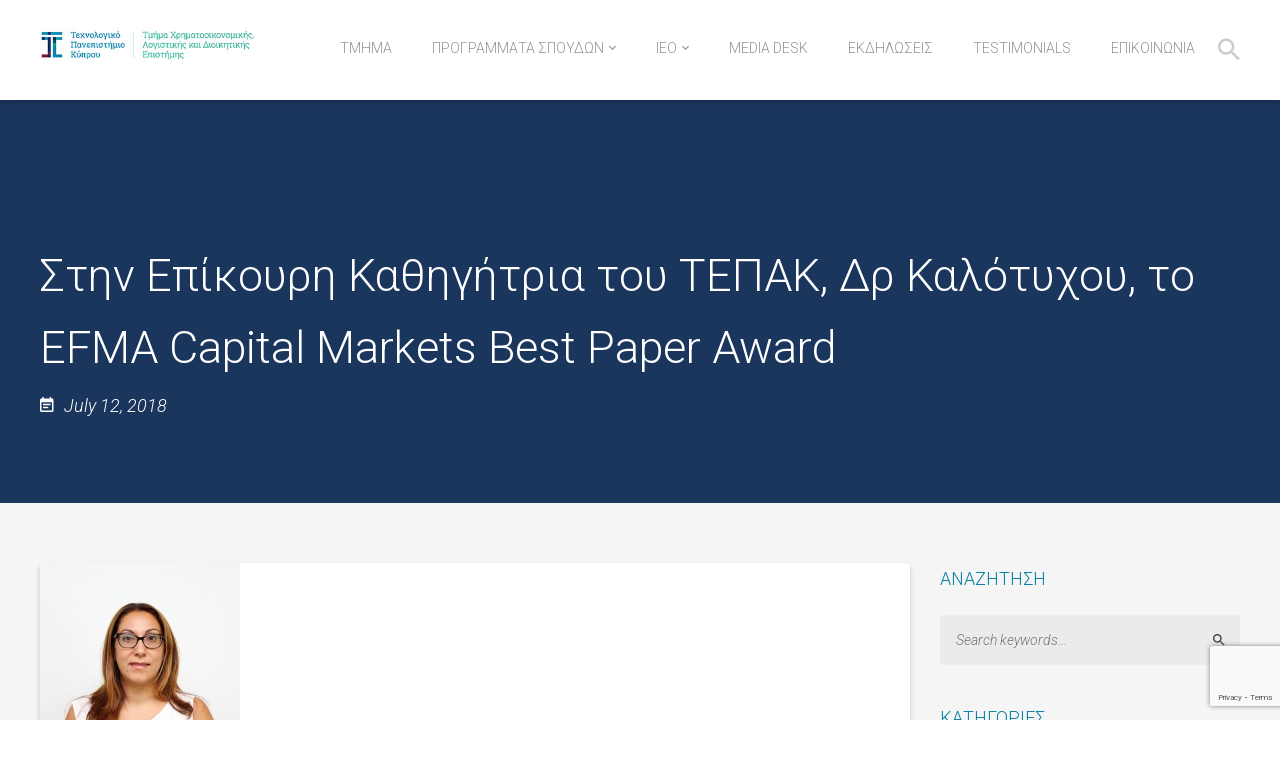

--- FILE ---
content_type: text/html; charset=UTF-8
request_url: https://www.cutfams.com/2018/07/12/stin-epikoyri-kathigitria-toy-tepak-dr-kalotychoy-to-efma-capital-markets-best-paper-award/
body_size: 22578
content:
<!DOCTYPE html>
<html lang="en-US">
<head>
<meta charset="UTF-8">
<meta name="viewport" content="width=device-width, initial-scale=1">
<link rel="profile" href="https://gmpg.org/xfn/11">
<link rel="pingback" href="https://www.cutfams.com/xmlrpc.php">
<meta name="format-detection" content="telephone=no">

				<script>document.documentElement.className = document.documentElement.className + ' yes-js js_active js'</script>
			<meta name='robots' content='index, follow, max-image-preview:large, max-snippet:-1, max-video-preview:-1' />
<link sizes="16x16" href="https://www.cutfams.com/wp-content/uploads/2017/11/cutcfs_favicon-32X32.jpg" rel="icon" /><link rel="icon" sizes="57x57" href="https://install.lunartheme.com/lincoln/wp-content/themes/lincoln/assets/img/icons/iphone.png" /><link rel="icon" sizes="114x114" href="https://install.lunartheme.com/lincoln/wp-content/themes/lincoln/assets/img/icons/iphone@2x.png" /><link rel="icon" sizes="72x72" href="https://install.lunartheme.com/lincoln/wp-content/themes/lincoln/assets/img/icons/ipad.png" /><link rel="icon" sizes="144x144" href="https://install.lunartheme.com/lincoln/wp-content/themes/lincoln/assets/img/icons/ipad@2x.png" />
	<!-- This site is optimized with the Yoast SEO plugin v24.1 - https://yoast.com/wordpress/plugins/seo/ -->
	<title>Στην Επίκουρη Καθηγήτρια του ΤΕΠΑΚ, Δρ Καλότυχου, το EFMA Capital Markets Best Paper Award - ΤΜΗΜΑ ΧΡΗΜΑΤΟΟΙΚΟΝΟΜΙΚΗΣ, ΛΟΓΙΣΤΙΚΗΣ ΚΑΙ ΔΙΟΙΚΗΤΙΚΗΣ ΕΠΙΣΤΗΜΗΣ</title>
	<link rel="canonical" href="https://www.cutfams.com/2018/07/12/stin-epikoyri-kathigitria-toy-tepak-dr-kalotychoy-to-efma-capital-markets-best-paper-award/" />
	<meta property="og:locale" content="en_US" />
	<meta property="og:type" content="article" />
	<meta property="og:title" content="Στην Επίκουρη Καθηγήτρια του ΤΕΠΑΚ, Δρ Καλότυχου, το EFMA Capital Markets Best Paper Award - ΤΜΗΜΑ ΧΡΗΜΑΤΟΟΙΚΟΝΟΜΙΚΗΣ, ΛΟΓΙΣΤΙΚΗΣ ΚΑΙ ΔΙΟΙΚΗΤΙΚΗΣ ΕΠΙΣΤΗΜΗΣ" />
	<meta property="og:description" content="Σε επέκταση των εργασιών του ετήσιου συνεδρίου του European Financial Management Association, που πραγματοποιήθηκε στο Università Cattolica del Sacro Cuore" />
	<meta property="og:url" content="https://www.cutfams.com/2018/07/12/stin-epikoyri-kathigitria-toy-tepak-dr-kalotychoy-to-efma-capital-markets-best-paper-award/" />
	<meta property="og:site_name" content="ΤΜΗΜΑ ΧΡΗΜΑΤΟΟΙΚΟΝΟΜΙΚΗΣ, ΛΟΓΙΣΤΙΚΗΣ ΚΑΙ ΔΙΟΙΚΗΤΙΚΗΣ ΕΠΙΣΤΗΜΗΣ" />
	<meta property="article:published_time" content="2018-07-12T14:56:57+00:00" />
	<meta property="article:modified_time" content="2019-11-10T07:52:21+00:00" />
	<meta property="og:image" content="https://www.cutfams.com/wp-content/uploads/2018/08/EFMA-PaperAward.jpg" />
	<meta property="og:image:width" content="200" />
	<meta property="og:image:height" content="200" />
	<meta property="og:image:type" content="image/jpeg" />
	<meta name="author" content="admin" />
	<meta name="twitter:card" content="summary_large_image" />
	<meta name="twitter:label1" content="Written by" />
	<meta name="twitter:data1" content="admin" />
	<script type="application/ld+json" class="yoast-schema-graph">{"@context":"https://schema.org","@graph":[{"@type":"WebPage","@id":"https://www.cutfams.com/2018/07/12/stin-epikoyri-kathigitria-toy-tepak-dr-kalotychoy-to-efma-capital-markets-best-paper-award/","url":"https://www.cutfams.com/2018/07/12/stin-epikoyri-kathigitria-toy-tepak-dr-kalotychoy-to-efma-capital-markets-best-paper-award/","name":"Στην Επίκουρη Καθηγήτρια του ΤΕΠΑΚ, Δρ Καλότυχου, το EFMA Capital Markets Best Paper Award - ΤΜΗΜΑ ΧΡΗΜΑΤΟΟΙΚΟΝΟΜΙΚΗΣ, ΛΟΓΙΣΤΙΚΗΣ ΚΑΙ ΔΙΟΙΚΗΤΙΚΗΣ ΕΠΙΣΤΗΜΗΣ","isPartOf":{"@id":"https://www.cutfams.com/#website"},"primaryImageOfPage":{"@id":"https://www.cutfams.com/2018/07/12/stin-epikoyri-kathigitria-toy-tepak-dr-kalotychoy-to-efma-capital-markets-best-paper-award/#primaryimage"},"image":{"@id":"https://www.cutfams.com/2018/07/12/stin-epikoyri-kathigitria-toy-tepak-dr-kalotychoy-to-efma-capital-markets-best-paper-award/#primaryimage"},"thumbnailUrl":"https://www.cutfams.com/wp-content/uploads/2018/08/EFMA-PaperAward.jpg","datePublished":"2018-07-12T14:56:57+00:00","dateModified":"2019-11-10T07:52:21+00:00","author":{"@id":"https://www.cutfams.com/#/schema/person/d9329c50928105112ceeeab455cd5bea"},"breadcrumb":{"@id":"https://www.cutfams.com/2018/07/12/stin-epikoyri-kathigitria-toy-tepak-dr-kalotychoy-to-efma-capital-markets-best-paper-award/#breadcrumb"},"inLanguage":"en-US","potentialAction":[{"@type":"ReadAction","target":["https://www.cutfams.com/2018/07/12/stin-epikoyri-kathigitria-toy-tepak-dr-kalotychoy-to-efma-capital-markets-best-paper-award/"]}]},{"@type":"ImageObject","inLanguage":"en-US","@id":"https://www.cutfams.com/2018/07/12/stin-epikoyri-kathigitria-toy-tepak-dr-kalotychoy-to-efma-capital-markets-best-paper-award/#primaryimage","url":"https://www.cutfams.com/wp-content/uploads/2018/08/EFMA-PaperAward.jpg","contentUrl":"https://www.cutfams.com/wp-content/uploads/2018/08/EFMA-PaperAward.jpg","width":200,"height":200},{"@type":"BreadcrumbList","@id":"https://www.cutfams.com/2018/07/12/stin-epikoyri-kathigitria-toy-tepak-dr-kalotychoy-to-efma-capital-markets-best-paper-award/#breadcrumb","itemListElement":[{"@type":"ListItem","position":1,"name":"Home","item":"https://www.cutfams.com/"},{"@type":"ListItem","position":2,"name":"Blog Grid","item":"https://www.cutfams.com/blog-grid/"},{"@type":"ListItem","position":3,"name":"Στην Επίκουρη Καθηγήτρια του ΤΕΠΑΚ, Δρ Καλότυχου, το EFMA Capital Markets Best Paper Award"}]},{"@type":"WebSite","@id":"https://www.cutfams.com/#website","url":"https://www.cutfams.com/","name":"ΤΜΗΜΑ ΧΡΗΜΑΤΟΟΙΚΟΝΟΜΙΚΗΣ, ΛΟΓΙΣΤΙΚΗΣ ΚΑΙ ΔΙΟΙΚΗΤΙΚΗΣ ΕΠΙΣΤΗΜΗΣ","description":"ΤΕΧΝΟΛΟΓΙΚΟ ΠΑΝΕΠΙΣΤΗΜΙΟ ΚΥΠΡΟΥ","potentialAction":[{"@type":"SearchAction","target":{"@type":"EntryPoint","urlTemplate":"https://www.cutfams.com/?s={search_term_string}"},"query-input":{"@type":"PropertyValueSpecification","valueRequired":true,"valueName":"search_term_string"}}],"inLanguage":"en-US"},{"@type":"Person","@id":"https://www.cutfams.com/#/schema/person/d9329c50928105112ceeeab455cd5bea","name":"admin","image":{"@type":"ImageObject","inLanguage":"en-US","@id":"https://www.cutfams.com/#/schema/person/image/","url":"https://secure.gravatar.com/avatar/bebeb4cc2b973e83e686129d894af4c5?s=96&d=mm&r=g","contentUrl":"https://secure.gravatar.com/avatar/bebeb4cc2b973e83e686129d894af4c5?s=96&d=mm&r=g","caption":"admin"},"url":"https://www.cutfams.com/author/admin/"}]}</script>
	<!-- / Yoast SEO plugin. -->


<link rel='dns-prefetch' href='//fonts.googleapis.com' />
<link rel="alternate" type="application/rss+xml" title="ΤΜΗΜΑ ΧΡΗΜΑΤΟΟΙΚΟΝΟΜΙΚΗΣ, ΛΟΓΙΣΤΙΚΗΣ ΚΑΙ ΔΙΟΙΚΗΤΙΚΗΣ ΕΠΙΣΤΗΜΗΣ &raquo; Feed" href="https://www.cutfams.com/feed/" />
<link rel="alternate" type="application/rss+xml" title="ΤΜΗΜΑ ΧΡΗΜΑΤΟΟΙΚΟΝΟΜΙΚΗΣ, ΛΟΓΙΣΤΙΚΗΣ ΚΑΙ ΔΙΟΙΚΗΤΙΚΗΣ ΕΠΙΣΤΗΜΗΣ &raquo; Comments Feed" href="https://www.cutfams.com/comments/feed/" />
<link rel="alternate" type="application/rss+xml" title="ΤΜΗΜΑ ΧΡΗΜΑΤΟΟΙΚΟΝΟΜΙΚΗΣ, ΛΟΓΙΣΤΙΚΗΣ ΚΑΙ ΔΙΟΙΚΗΤΙΚΗΣ ΕΠΙΣΤΗΜΗΣ &raquo; Στην Επίκουρη Καθηγήτρια του ΤΕΠΑΚ, Δρ Καλότυχου, το EFMA Capital Markets Best Paper Award Comments Feed" href="https://www.cutfams.com/2018/07/12/stin-epikoyri-kathigitria-toy-tepak-dr-kalotychoy-to-efma-capital-markets-best-paper-award/feed/" />
<script type="text/javascript">
/* <![CDATA[ */
window._wpemojiSettings = {"baseUrl":"https:\/\/s.w.org\/images\/core\/emoji\/15.0.3\/72x72\/","ext":".png","svgUrl":"https:\/\/s.w.org\/images\/core\/emoji\/15.0.3\/svg\/","svgExt":".svg","source":{"concatemoji":"https:\/\/www.cutfams.com\/wp-includes\/js\/wp-emoji-release.min.js"}};
/*! This file is auto-generated */
!function(i,n){var o,s,e;function c(e){try{var t={supportTests:e,timestamp:(new Date).valueOf()};sessionStorage.setItem(o,JSON.stringify(t))}catch(e){}}function p(e,t,n){e.clearRect(0,0,e.canvas.width,e.canvas.height),e.fillText(t,0,0);var t=new Uint32Array(e.getImageData(0,0,e.canvas.width,e.canvas.height).data),r=(e.clearRect(0,0,e.canvas.width,e.canvas.height),e.fillText(n,0,0),new Uint32Array(e.getImageData(0,0,e.canvas.width,e.canvas.height).data));return t.every(function(e,t){return e===r[t]})}function u(e,t,n){switch(t){case"flag":return n(e,"\ud83c\udff3\ufe0f\u200d\u26a7\ufe0f","\ud83c\udff3\ufe0f\u200b\u26a7\ufe0f")?!1:!n(e,"\ud83c\uddfa\ud83c\uddf3","\ud83c\uddfa\u200b\ud83c\uddf3")&&!n(e,"\ud83c\udff4\udb40\udc67\udb40\udc62\udb40\udc65\udb40\udc6e\udb40\udc67\udb40\udc7f","\ud83c\udff4\u200b\udb40\udc67\u200b\udb40\udc62\u200b\udb40\udc65\u200b\udb40\udc6e\u200b\udb40\udc67\u200b\udb40\udc7f");case"emoji":return!n(e,"\ud83d\udc26\u200d\u2b1b","\ud83d\udc26\u200b\u2b1b")}return!1}function f(e,t,n){var r="undefined"!=typeof WorkerGlobalScope&&self instanceof WorkerGlobalScope?new OffscreenCanvas(300,150):i.createElement("canvas"),a=r.getContext("2d",{willReadFrequently:!0}),o=(a.textBaseline="top",a.font="600 32px Arial",{});return e.forEach(function(e){o[e]=t(a,e,n)}),o}function t(e){var t=i.createElement("script");t.src=e,t.defer=!0,i.head.appendChild(t)}"undefined"!=typeof Promise&&(o="wpEmojiSettingsSupports",s=["flag","emoji"],n.supports={everything:!0,everythingExceptFlag:!0},e=new Promise(function(e){i.addEventListener("DOMContentLoaded",e,{once:!0})}),new Promise(function(t){var n=function(){try{var e=JSON.parse(sessionStorage.getItem(o));if("object"==typeof e&&"number"==typeof e.timestamp&&(new Date).valueOf()<e.timestamp+604800&&"object"==typeof e.supportTests)return e.supportTests}catch(e){}return null}();if(!n){if("undefined"!=typeof Worker&&"undefined"!=typeof OffscreenCanvas&&"undefined"!=typeof URL&&URL.createObjectURL&&"undefined"!=typeof Blob)try{var e="postMessage("+f.toString()+"("+[JSON.stringify(s),u.toString(),p.toString()].join(",")+"));",r=new Blob([e],{type:"text/javascript"}),a=new Worker(URL.createObjectURL(r),{name:"wpTestEmojiSupports"});return void(a.onmessage=function(e){c(n=e.data),a.terminate(),t(n)})}catch(e){}c(n=f(s,u,p))}t(n)}).then(function(e){for(var t in e)n.supports[t]=e[t],n.supports.everything=n.supports.everything&&n.supports[t],"flag"!==t&&(n.supports.everythingExceptFlag=n.supports.everythingExceptFlag&&n.supports[t]);n.supports.everythingExceptFlag=n.supports.everythingExceptFlag&&!n.supports.flag,n.DOMReady=!1,n.readyCallback=function(){n.DOMReady=!0}}).then(function(){return e}).then(function(){var e;n.supports.everything||(n.readyCallback(),(e=n.source||{}).concatemoji?t(e.concatemoji):e.wpemoji&&e.twemoji&&(t(e.twemoji),t(e.wpemoji)))}))}((window,document),window._wpemojiSettings);
/* ]]> */
</script>
<link rel='stylesheet' id='icon-font-style-css' href='https://www.cutfams.com/wp-content/themes/lincoln/framework/extensions/plugins/k2t-icon/assets/css/material-design-iconic-font.min.css' type='text/css' media='all' />
<link rel='stylesheet' id='sbi_styles-css' href='https://www.cutfams.com/wp-content/plugins/instagram-feed/css/sbi-styles.min.css?ver=6.6.1' type='text/css' media='all' />
<style id='wp-emoji-styles-inline-css' type='text/css'>

	img.wp-smiley, img.emoji {
		display: inline !important;
		border: none !important;
		box-shadow: none !important;
		height: 1em !important;
		width: 1em !important;
		margin: 0 0.07em !important;
		vertical-align: -0.1em !important;
		background: none !important;
		padding: 0 !important;
	}
</style>
<link rel='stylesheet' id='wp-block-library-css' href='https://www.cutfams.com/wp-includes/css/dist/block-library/style.min.css' type='text/css' media='all' />
<link rel='stylesheet' id='jquery-selectBox-css' href='https://www.cutfams.com/wp-content/plugins/yith-woocommerce-wishlist/assets/css/jquery.selectBox.css?ver=1.2.0' type='text/css' media='all' />
<link rel='stylesheet' id='woocommerce_prettyPhoto_css-css' href='//www.cutfams.com/wp-content/plugins/woocommerce/assets/css/prettyPhoto.css?ver=3.1.6' type='text/css' media='all' />
<link rel='stylesheet' id='yith-wcwl-main-css' href='https://www.cutfams.com/wp-content/plugins/yith-woocommerce-wishlist/assets/css/style.css?ver=4.0.1' type='text/css' media='all' />
<style id='yith-wcwl-main-inline-css' type='text/css'>
 :root { --rounded-corners-radius: 16px; --add-to-cart-rounded-corners-radius: 16px; --color-headers-background: #F4F4F4; --feedback-duration: 3s } 
 :root { --rounded-corners-radius: 16px; --add-to-cart-rounded-corners-radius: 16px; --color-headers-background: #F4F4F4; --feedback-duration: 3s } 
</style>
<style id='classic-theme-styles-inline-css' type='text/css'>
/*! This file is auto-generated */
.wp-block-button__link{color:#fff;background-color:#32373c;border-radius:9999px;box-shadow:none;text-decoration:none;padding:calc(.667em + 2px) calc(1.333em + 2px);font-size:1.125em}.wp-block-file__button{background:#32373c;color:#fff;text-decoration:none}
</style>
<style id='global-styles-inline-css' type='text/css'>
:root{--wp--preset--aspect-ratio--square: 1;--wp--preset--aspect-ratio--4-3: 4/3;--wp--preset--aspect-ratio--3-4: 3/4;--wp--preset--aspect-ratio--3-2: 3/2;--wp--preset--aspect-ratio--2-3: 2/3;--wp--preset--aspect-ratio--16-9: 16/9;--wp--preset--aspect-ratio--9-16: 9/16;--wp--preset--color--black: #000000;--wp--preset--color--cyan-bluish-gray: #abb8c3;--wp--preset--color--white: #ffffff;--wp--preset--color--pale-pink: #f78da7;--wp--preset--color--vivid-red: #cf2e2e;--wp--preset--color--luminous-vivid-orange: #ff6900;--wp--preset--color--luminous-vivid-amber: #fcb900;--wp--preset--color--light-green-cyan: #7bdcb5;--wp--preset--color--vivid-green-cyan: #00d084;--wp--preset--color--pale-cyan-blue: #8ed1fc;--wp--preset--color--vivid-cyan-blue: #0693e3;--wp--preset--color--vivid-purple: #9b51e0;--wp--preset--gradient--vivid-cyan-blue-to-vivid-purple: linear-gradient(135deg,rgba(6,147,227,1) 0%,rgb(155,81,224) 100%);--wp--preset--gradient--light-green-cyan-to-vivid-green-cyan: linear-gradient(135deg,rgb(122,220,180) 0%,rgb(0,208,130) 100%);--wp--preset--gradient--luminous-vivid-amber-to-luminous-vivid-orange: linear-gradient(135deg,rgba(252,185,0,1) 0%,rgba(255,105,0,1) 100%);--wp--preset--gradient--luminous-vivid-orange-to-vivid-red: linear-gradient(135deg,rgba(255,105,0,1) 0%,rgb(207,46,46) 100%);--wp--preset--gradient--very-light-gray-to-cyan-bluish-gray: linear-gradient(135deg,rgb(238,238,238) 0%,rgb(169,184,195) 100%);--wp--preset--gradient--cool-to-warm-spectrum: linear-gradient(135deg,rgb(74,234,220) 0%,rgb(151,120,209) 20%,rgb(207,42,186) 40%,rgb(238,44,130) 60%,rgb(251,105,98) 80%,rgb(254,248,76) 100%);--wp--preset--gradient--blush-light-purple: linear-gradient(135deg,rgb(255,206,236) 0%,rgb(152,150,240) 100%);--wp--preset--gradient--blush-bordeaux: linear-gradient(135deg,rgb(254,205,165) 0%,rgb(254,45,45) 50%,rgb(107,0,62) 100%);--wp--preset--gradient--luminous-dusk: linear-gradient(135deg,rgb(255,203,112) 0%,rgb(199,81,192) 50%,rgb(65,88,208) 100%);--wp--preset--gradient--pale-ocean: linear-gradient(135deg,rgb(255,245,203) 0%,rgb(182,227,212) 50%,rgb(51,167,181) 100%);--wp--preset--gradient--electric-grass: linear-gradient(135deg,rgb(202,248,128) 0%,rgb(113,206,126) 100%);--wp--preset--gradient--midnight: linear-gradient(135deg,rgb(2,3,129) 0%,rgb(40,116,252) 100%);--wp--preset--font-size--small: 13px;--wp--preset--font-size--medium: 20px;--wp--preset--font-size--large: 36px;--wp--preset--font-size--x-large: 42px;--wp--preset--font-family--inter: "Inter", sans-serif;--wp--preset--font-family--cardo: Cardo;--wp--preset--spacing--20: 0.44rem;--wp--preset--spacing--30: 0.67rem;--wp--preset--spacing--40: 1rem;--wp--preset--spacing--50: 1.5rem;--wp--preset--spacing--60: 2.25rem;--wp--preset--spacing--70: 3.38rem;--wp--preset--spacing--80: 5.06rem;--wp--preset--shadow--natural: 6px 6px 9px rgba(0, 0, 0, 0.2);--wp--preset--shadow--deep: 12px 12px 50px rgba(0, 0, 0, 0.4);--wp--preset--shadow--sharp: 6px 6px 0px rgba(0, 0, 0, 0.2);--wp--preset--shadow--outlined: 6px 6px 0px -3px rgba(255, 255, 255, 1), 6px 6px rgba(0, 0, 0, 1);--wp--preset--shadow--crisp: 6px 6px 0px rgba(0, 0, 0, 1);}:where(.is-layout-flex){gap: 0.5em;}:where(.is-layout-grid){gap: 0.5em;}body .is-layout-flex{display: flex;}.is-layout-flex{flex-wrap: wrap;align-items: center;}.is-layout-flex > :is(*, div){margin: 0;}body .is-layout-grid{display: grid;}.is-layout-grid > :is(*, div){margin: 0;}:where(.wp-block-columns.is-layout-flex){gap: 2em;}:where(.wp-block-columns.is-layout-grid){gap: 2em;}:where(.wp-block-post-template.is-layout-flex){gap: 1.25em;}:where(.wp-block-post-template.is-layout-grid){gap: 1.25em;}.has-black-color{color: var(--wp--preset--color--black) !important;}.has-cyan-bluish-gray-color{color: var(--wp--preset--color--cyan-bluish-gray) !important;}.has-white-color{color: var(--wp--preset--color--white) !important;}.has-pale-pink-color{color: var(--wp--preset--color--pale-pink) !important;}.has-vivid-red-color{color: var(--wp--preset--color--vivid-red) !important;}.has-luminous-vivid-orange-color{color: var(--wp--preset--color--luminous-vivid-orange) !important;}.has-luminous-vivid-amber-color{color: var(--wp--preset--color--luminous-vivid-amber) !important;}.has-light-green-cyan-color{color: var(--wp--preset--color--light-green-cyan) !important;}.has-vivid-green-cyan-color{color: var(--wp--preset--color--vivid-green-cyan) !important;}.has-pale-cyan-blue-color{color: var(--wp--preset--color--pale-cyan-blue) !important;}.has-vivid-cyan-blue-color{color: var(--wp--preset--color--vivid-cyan-blue) !important;}.has-vivid-purple-color{color: var(--wp--preset--color--vivid-purple) !important;}.has-black-background-color{background-color: var(--wp--preset--color--black) !important;}.has-cyan-bluish-gray-background-color{background-color: var(--wp--preset--color--cyan-bluish-gray) !important;}.has-white-background-color{background-color: var(--wp--preset--color--white) !important;}.has-pale-pink-background-color{background-color: var(--wp--preset--color--pale-pink) !important;}.has-vivid-red-background-color{background-color: var(--wp--preset--color--vivid-red) !important;}.has-luminous-vivid-orange-background-color{background-color: var(--wp--preset--color--luminous-vivid-orange) !important;}.has-luminous-vivid-amber-background-color{background-color: var(--wp--preset--color--luminous-vivid-amber) !important;}.has-light-green-cyan-background-color{background-color: var(--wp--preset--color--light-green-cyan) !important;}.has-vivid-green-cyan-background-color{background-color: var(--wp--preset--color--vivid-green-cyan) !important;}.has-pale-cyan-blue-background-color{background-color: var(--wp--preset--color--pale-cyan-blue) !important;}.has-vivid-cyan-blue-background-color{background-color: var(--wp--preset--color--vivid-cyan-blue) !important;}.has-vivid-purple-background-color{background-color: var(--wp--preset--color--vivid-purple) !important;}.has-black-border-color{border-color: var(--wp--preset--color--black) !important;}.has-cyan-bluish-gray-border-color{border-color: var(--wp--preset--color--cyan-bluish-gray) !important;}.has-white-border-color{border-color: var(--wp--preset--color--white) !important;}.has-pale-pink-border-color{border-color: var(--wp--preset--color--pale-pink) !important;}.has-vivid-red-border-color{border-color: var(--wp--preset--color--vivid-red) !important;}.has-luminous-vivid-orange-border-color{border-color: var(--wp--preset--color--luminous-vivid-orange) !important;}.has-luminous-vivid-amber-border-color{border-color: var(--wp--preset--color--luminous-vivid-amber) !important;}.has-light-green-cyan-border-color{border-color: var(--wp--preset--color--light-green-cyan) !important;}.has-vivid-green-cyan-border-color{border-color: var(--wp--preset--color--vivid-green-cyan) !important;}.has-pale-cyan-blue-border-color{border-color: var(--wp--preset--color--pale-cyan-blue) !important;}.has-vivid-cyan-blue-border-color{border-color: var(--wp--preset--color--vivid-cyan-blue) !important;}.has-vivid-purple-border-color{border-color: var(--wp--preset--color--vivid-purple) !important;}.has-vivid-cyan-blue-to-vivid-purple-gradient-background{background: var(--wp--preset--gradient--vivid-cyan-blue-to-vivid-purple) !important;}.has-light-green-cyan-to-vivid-green-cyan-gradient-background{background: var(--wp--preset--gradient--light-green-cyan-to-vivid-green-cyan) !important;}.has-luminous-vivid-amber-to-luminous-vivid-orange-gradient-background{background: var(--wp--preset--gradient--luminous-vivid-amber-to-luminous-vivid-orange) !important;}.has-luminous-vivid-orange-to-vivid-red-gradient-background{background: var(--wp--preset--gradient--luminous-vivid-orange-to-vivid-red) !important;}.has-very-light-gray-to-cyan-bluish-gray-gradient-background{background: var(--wp--preset--gradient--very-light-gray-to-cyan-bluish-gray) !important;}.has-cool-to-warm-spectrum-gradient-background{background: var(--wp--preset--gradient--cool-to-warm-spectrum) !important;}.has-blush-light-purple-gradient-background{background: var(--wp--preset--gradient--blush-light-purple) !important;}.has-blush-bordeaux-gradient-background{background: var(--wp--preset--gradient--blush-bordeaux) !important;}.has-luminous-dusk-gradient-background{background: var(--wp--preset--gradient--luminous-dusk) !important;}.has-pale-ocean-gradient-background{background: var(--wp--preset--gradient--pale-ocean) !important;}.has-electric-grass-gradient-background{background: var(--wp--preset--gradient--electric-grass) !important;}.has-midnight-gradient-background{background: var(--wp--preset--gradient--midnight) !important;}.has-small-font-size{font-size: var(--wp--preset--font-size--small) !important;}.has-medium-font-size{font-size: var(--wp--preset--font-size--medium) !important;}.has-large-font-size{font-size: var(--wp--preset--font-size--large) !important;}.has-x-large-font-size{font-size: var(--wp--preset--font-size--x-large) !important;}
:where(.wp-block-post-template.is-layout-flex){gap: 1.25em;}:where(.wp-block-post-template.is-layout-grid){gap: 1.25em;}
:where(.wp-block-columns.is-layout-flex){gap: 2em;}:where(.wp-block-columns.is-layout-grid){gap: 2em;}
:root :where(.wp-block-pullquote){font-size: 1.5em;line-height: 1.6;}
</style>
<link rel='stylesheet' id='contact-form-7-css' href='https://www.cutfams.com/wp-content/plugins/contact-form-7/includes/css/styles.css?ver=6.0.2' type='text/css' media='all' />
<link rel='stylesheet' id='magnific-popup-css' href='https://www.cutfams.com/wp-content/plugins/k-course/assets/css/magnific-popup.css' type='text/css' media='all' />
<link rel='stylesheet' id='course-css' href='https://www.cutfams.com/wp-content/plugins/k-course/assets/css/course.css' type='text/css' media='all' />
<link rel='stylesheet' id='countdown-css' href='https://www.cutfams.com/wp-content/plugins/k-event/assets/css/flip-countdown.css' type='text/css' media='all' />
<link rel='stylesheet' id='event-css' href='https://www.cutfams.com/wp-content/plugins/k-event/assets/css/event.css' type='text/css' media='all' />
<link rel='stylesheet' id='K-allery-css' href='https://www.cutfams.com/wp-content/plugins/k-gallery/assets/css/gallery.css' type='text/css' media='all' />
<link rel='stylesheet' id='k2t-owlcarousel-css' href='https://www.cutfams.com/wp-content/plugins/k-project/includes/css/owl.carousel.css' type='text/css' media='all' />
<link rel='stylesheet' id='expandable-css' href='https://www.cutfams.com/wp-content/plugins/k-project/includes/css/expandable.css' type='text/css' media='all' />
<link rel='stylesheet' id='project-css' href='https://www.cutfams.com/wp-content/plugins/k-project/includes/css/project.css' type='text/css' media='all' />
<link rel='stylesheet' id='k2t-animate-css' href='https://www.cutfams.com/wp-content/plugins/k-shortcodes/assets/css/animate.min.css' type='text/css' media='all' />
<link rel='stylesheet' id='k2t-plugin-shortcodes-css' href='https://www.cutfams.com/wp-content/plugins/k-shortcodes/assets/css/shortcodes.css' type='text/css' media='all' />
<link rel='stylesheet' id='k2t-plugin-shortcodes-responsive-css' href='https://www.cutfams.com/wp-content/plugins/k-shortcodes/assets/css/responsive.css' type='text/css' media='all' />
<link rel='stylesheet' id='teacher-css' href='https://www.cutfams.com/wp-content/plugins/k-teacher/assets/css/teacher.css' type='text/css' media='all' />
<link rel='stylesheet' id='rs-plugin-settings-css' href='https://www.cutfams.com/wp-content/plugins/revslider/public/assets/css/settings.css?ver=5.4.6.1' type='text/css' media='all' />
<style id='rs-plugin-settings-inline-css' type='text/css'>
#rs-demo-id {}
</style>
<link rel='stylesheet' id='woocommerce-layout-css' href='https://www.cutfams.com/wp-content/plugins/woocommerce/assets/css/woocommerce-layout.css?ver=9.5.3' type='text/css' media='all' />
<link rel='stylesheet' id='woocommerce-smallscreen-css' href='https://www.cutfams.com/wp-content/plugins/woocommerce/assets/css/woocommerce-smallscreen.css?ver=9.5.3' type='text/css' media='only screen and (max-width: 768px)' />
<link rel='stylesheet' id='woocommerce-general-css' href='https://www.cutfams.com/wp-content/plugins/woocommerce/assets/css/woocommerce.css?ver=9.5.3' type='text/css' media='all' />
<style id='woocommerce-inline-inline-css' type='text/css'>
.woocommerce form .form-row .required { visibility: visible; }
</style>
<link rel='stylesheet' id='k2t-cbpBGSlideshow-css' href='https://www.cutfams.com/wp-content/themes/lincoln/assets/css/vendor/cbpBGSlideshow.css' type='text/css' media='all' />
<link rel='stylesheet' id='k2t-font-awesome-min-css' href='https://www.cutfams.com/wp-content/themes/lincoln/assets/css/vendor/font-awesome.min.css' type='text/css' media='all' />
<link rel='stylesheet' id='k2t-megamenu-style-css' href='https://www.cutfams.com/wp-content/themes/lincoln/assets/css/megamenu.css' type='text/css' media='all' />
<link rel='stylesheet' id='k2t-owl-style-css' href='https://www.cutfams.com/wp-content/themes/lincoln/assets/css/popular.css' type='text/css' media='all' />
<link rel='stylesheet' id='k2t-sequencejs-theme.modern-slide-css' href='https://www.cutfams.com/wp-content/themes/lincoln/assets/css/vendor/sequencejs-theme.modern-slide-in.css' type='text/css' media='all' />
<link rel='stylesheet' id='k2t-shortcodes-css' href='https://www.cutfams.com/wp-content/themes/lincoln/assets/css/k-shortcodes.css' type='text/css' media='all' />
<link rel='stylesheet' id='k2t-gallery-css' href='https://www.cutfams.com/wp-content/themes/lincoln/assets/css/k-gallery.css' type='text/css' media='all' />
<link rel='stylesheet' id='k2t-project-css' href='https://www.cutfams.com/wp-content/themes/lincoln/assets/css/k-project.css' type='text/css' media='all' />
<link rel='stylesheet' id='k2t-event-css' href='https://www.cutfams.com/wp-content/themes/lincoln/assets/css/k-event.css' type='text/css' media='all' />
<link rel='stylesheet' id='k2t-teacher-css' href='https://www.cutfams.com/wp-content/themes/lincoln/assets/css/k-teacher.css' type='text/css' media='all' />
<link rel='stylesheet' id='k2t-course-css' href='https://www.cutfams.com/wp-content/themes/lincoln/assets/css/k-course.css' type='text/css' media='all' />
<link rel='stylesheet' id='k2t-learndash-css' href='https://www.cutfams.com/wp-content/themes/lincoln/assets/css/k-learndash.css' type='text/css' media='all' />
<link rel='stylesheet' id='k2t-main-style-css' href='https://www.cutfams.com/wp-content/themes/lincoln/assets/css/main.css' type='text/css' media='all' />
<link rel='stylesheet' id='k2t-ld-grid-css' href='https://www.cutfams.com/wp-content/themes/lincoln/assets/css/learndash-grid.css' type='text/css' media='all' />
<link rel='stylesheet' id='k2t-humberger-css-css' href='https://www.cutfams.com/wp-content/themes/lincoln/assets/css/vendor/hamburgers.css' type='text/css' media='all' />
<link rel='stylesheet' id='k2t-reponsive-style-css' href='https://www.cutfams.com/wp-content/themes/lincoln/assets/css/responsive.css' type='text/css' media='all' />
<link rel='stylesheet' id='k2t-plugin-shortcodes-update-css' href='https://www.cutfams.com/wp-content/themes/lincoln/assets/css/shortcodes-update.css' type='text/css' media='all' />
<link rel='stylesheet' id='k2t-plugin-portfolio-update-css' href='https://www.cutfams.com/wp-content/themes/lincoln/assets/css/portfolio-update.css' type='text/css' media='all' />
<link rel='stylesheet' id='k2t-main-font-roboto-css' href='https://fonts.googleapis.com/css?family=Roboto%3A300%2C300i%2C400%2C400i%2C500%2C700' type='text/css' media='all' />
<link rel='stylesheet' id='wcm-style-css' href='https://www.cutfams.com/wp-content/themes/lincoln/assets/css/woocommerce.css' type='text/css' media='all' />
<link rel='stylesheet' id='tablepress-default-css' href='https://www.cutfams.com/wp-content/plugins/tablepress/css/build/default.css?ver=3.0.1' type='text/css' media='all' />
<link rel='stylesheet' id='cf7cf-style-css' href='https://www.cutfams.com/wp-content/plugins/cf7-conditional-fields/style.css?ver=2.5.6' type='text/css' media='all' />
<link rel='stylesheet' id='jquery-ui-smoothness-css' href='https://www.cutfams.com/wp-content/plugins/contact-form-7/includes/js/jquery-ui/themes/smoothness/jquery-ui.min.css?ver=1.12.1' type='text/css' media='screen' />
<link rel='stylesheet' id='lincoln-child-style-css' href='https://www.cutfams.com/wp-content/themes/lincoln-child/style.css' type='text/css' media='all' />
<link rel='stylesheet' id='lincoln-child-learndash-css' href='https://www.cutfams.com/wp-content/themes/lincoln-child/learndash/learndash_template_style.css' type='text/css' media='all' />
<script type="text/javascript" id="jquery-core-js-extra">
/* <![CDATA[ */
var SDT_DATA = {"ajaxurl":"https:\/\/www.cutfams.com\/wp-admin\/admin-ajax.php","siteUrl":"https:\/\/www.cutfams.com\/","pluginsUrl":"https:\/\/www.cutfams.com\/wp-content\/plugins","isAdmin":""};
/* ]]> */
</script>
<script type="text/javascript" src="https://www.cutfams.com/wp-includes/js/jquery/jquery.min.js?ver=3.7.1" id="jquery-core-js"></script>
<script type="text/javascript" src="https://www.cutfams.com/wp-includes/js/jquery/jquery-migrate.min.js?ver=3.4.1" id="jquery-migrate-js"></script>
<script type="text/javascript" src="https://www.cutfams.com/wp-content/plugins/revslider/public/assets/js/jquery.themepunch.tools.min.js?ver=5.4.6.1" id="tp-tools-js"></script>
<script type="text/javascript" src="https://www.cutfams.com/wp-content/plugins/revslider/public/assets/js/jquery.themepunch.revolution.min.js?ver=5.4.6.1" id="revmin-js"></script>
<script type="text/javascript" src="https://www.cutfams.com/wp-content/plugins/woocommerce/assets/js/jquery-blockui/jquery.blockUI.min.js?ver=2.7.0-wc.9.5.3" id="jquery-blockui-js" data-wp-strategy="defer"></script>
<script type="text/javascript" id="wc-add-to-cart-js-extra">
/* <![CDATA[ */
var wc_add_to_cart_params = {"ajax_url":"\/wp-admin\/admin-ajax.php","wc_ajax_url":"\/?wc-ajax=%%endpoint%%","i18n_view_cart":"View cart","cart_url":"https:\/\/www.cutfams.com","is_cart":"","cart_redirect_after_add":"no"};
/* ]]> */
</script>
<script type="text/javascript" src="https://www.cutfams.com/wp-content/plugins/woocommerce/assets/js/frontend/add-to-cart.min.js?ver=9.5.3" id="wc-add-to-cart-js" data-wp-strategy="defer"></script>
<script type="text/javascript" src="https://www.cutfams.com/wp-content/plugins/woocommerce/assets/js/js-cookie/js.cookie.min.js?ver=2.1.4-wc.9.5.3" id="js-cookie-js" defer="defer" data-wp-strategy="defer"></script>
<script type="text/javascript" id="woocommerce-js-extra">
/* <![CDATA[ */
var woocommerce_params = {"ajax_url":"\/wp-admin\/admin-ajax.php","wc_ajax_url":"\/?wc-ajax=%%endpoint%%"};
/* ]]> */
</script>
<script type="text/javascript" src="https://www.cutfams.com/wp-content/plugins/woocommerce/assets/js/frontend/woocommerce.min.js?ver=9.5.3" id="woocommerce-js" defer="defer" data-wp-strategy="defer"></script>
<script type="text/javascript" src="https://www.cutfams.com/wp-content/plugins/js_composer/assets/js/vendors/woocommerce-add-to-cart.js?ver=5.5.2" id="vc_woocommerce-add-to-cart-js-js"></script>
<link rel="https://api.w.org/" href="https://www.cutfams.com/wp-json/" /><link rel="alternate" title="JSON" type="application/json" href="https://www.cutfams.com/wp-json/wp/v2/posts/392178" /><link rel="EditURI" type="application/rsd+xml" title="RSD" href="https://www.cutfams.com/xmlrpc.php?rsd" />
<meta name="generator" content="WordPress 6.6.4" />
<meta name="generator" content="WooCommerce 9.5.3" />
<link rel='shortlink' href='https://www.cutfams.com/?p=392178' />
<link rel="alternate" title="oEmbed (JSON)" type="application/json+oembed" href="https://www.cutfams.com/wp-json/oembed/1.0/embed?url=https%3A%2F%2Fwww.cutfams.com%2F2018%2F07%2F12%2Fstin-epikoyri-kathigitria-toy-tepak-dr-kalotychoy-to-efma-capital-markets-best-paper-award%2F" />
<link rel="alternate" title="oEmbed (XML)" type="text/xml+oembed" href="https://www.cutfams.com/wp-json/oembed/1.0/embed?url=https%3A%2F%2Fwww.cutfams.com%2F2018%2F07%2F12%2Fstin-epikoyri-kathigitria-toy-tepak-dr-kalotychoy-to-efma-capital-markets-best-paper-award%2F&#038;format=xml" />
<script>
  (function(i,s,o,g,r,a,m){i['GoogleAnalyticsObject']=r;i[r]=i[r]||function(){
  (i[r].q=i[r].q||[]).push(arguments)},i[r].l=1*new Date();a=s.createElement(o),
  m=s.getElementsByTagName(o)[0];a.async=1;a.src=g;m.parentNode.insertBefore(a,m)
  })(window,document,'script','//www.google-analytics.com/analytics.js','ga');

  ga('create', 'UA-67308346-1', 'auto');
  ga('send', 'pageview');
  ga('create', 'UA-68100467-1', 'auto', 'clientTracker');
  ga('clientTracker.send', 'pageview');


</script><script>        jQuery(document).ready(function(){
            var retina = window.devicePixelRatio > 1 ? true : false;
                        if(retina) {
                jQuery('.k2t-logo img').attr('src', 'https://www.cutfams.com/wp-content/uploads/2018/07/cutcfs_logo-2-H100.jpg');
                                            }
                    });
        </script>			<style>
				
				
							.k2t-wrap, .container { max-width: 1200px; }
						
						.widget #ld_course_info h4:after,
						.k2t-gallery-heading .gallery-title:after,
						.k2t-project-heading h2:before,
						.k2t-project-heading h2:after,
						.k2t-heading.has-border.two_dots .h:before,
						.k2t-heading.has-border.two_dots .h:after,
						.k2t-title-bar .main-title:after,
						.widget-title:after{
							display: none;
						}
					
						.k2t-body{
							background: ;
						}
					
							.k2t-sidebar, .k2t-sidebar-sub { width:25% !important; }
							.k2t-blog, .k2t-main {width:75% !important; }
										#close-canvas, .shop-cart .cart-control span, .mc4wp-form input[type=submit], .k2t-btt:hover,.wpcf7 #commentform input[type="submit"],.k2t-button a,.k2t-header-top, blockquote:before, q:before, .k2t-blog .post-item .more-link, .k2t-blog .cat-icon,.k2t_widget_recent_event .join-event,.teacher-listing.classic.no-border .social a:hover i, article[class*="course-"] .more-link, .more-link, .k2t-searchbox .mark, .k2t-blog .post-item .more-link:hover, .k2t-navigation ul li span.current,.k2t-footer .widget.social-widget ul li a:hover,.k2t-header-mid .k2t-menu li ul > li.current-menu-ancestor > a, .single-post-k-event .event-link, .single-post-k-course .course-link,.k2t-gallery-heading .filter-list li:after,.k2t-related-course .related-thumb a i, .teacher-listing.classic.has-border i, .project-fields .project-link,.widget #wp-calendar td#today, .widget #wp-calendar caption, .event-classic-item .more-link, .woocommerce-cart .wc-proceed-to-checkout a.checkout-button, .woocommerce #respond input#submit:hover, .woocommerce a.button:hover, .woocommerce button.button:hover, .woocommerce input.button:hover, .woocommerce-page #payment #place_order:hover, .shop-cart .shop-item .buttons .button:hover, .woocommerce table.wishlist_table .add_to_cart_button, .woocommerce div.product .single_add_to_cart_button:hover, .woocommerce div.product .single_add_to_cart_button:focus, .woocommerce div.product .single_add_to_cart_button, .k2t-page-topnav ul.menu > li > a:before, .event-listing-masonry .masonry-item .read-more, .owl-dots > div.active, .owl-nav > div > i:hover, .vc_tta.vc_tta-style-outline.vc_tta-tabs .vc_tta-tabs-list .vc_tta-tab.vc_active a,.k2t-recent-event .event-info .read-more,.widget .tagcloud a:hover,button, input[type="button"], input[type="reset"], input[type="submit"],.woocommerce #respond input#submit, .woocommerce a.button, .woocommerce button.button, .woocommerce input.button, .woocommerce-page #payment #place_order, .shop-cart .shop-item .buttons .button, .event-isotope-filter li:after,.widget_categories > ul > .cat-item > a:before,.error404, .error404 .k2t-body, .teacher-connect table th,.woocommerce .woocommerce-pagination ul.page-numbers li .page-numbers.current, .widget_product_categories > ul > .cat-item > a:before,.woocommerce .widget_price_filter .price_slider_wrapper .ui-state-default, .woocommerce .widget_price_filter .price_slider_wrapper .ui-slider-range,.single-product-image-wrap #nav li.active, .entry-box .widget_tag_cloud .tagcloud a:hover, .about-author, .form-submit #submit,.single-footer-nav, #bbpress-forums li.bbp-header, .course-isotope-filter li:after, .k2t-member .team-socials-link li:hover,.offcanvas-right .offcanvas-sidebar.is-open #close-canvas, .ld_course_grid_price.free, .ld_course_grid_price.ribbon-enrolled,.b-masonry .ld-grid-item .ld-entry-item .more-link,
				.b-masonry .ld-grid-item .ld-entry-item .more-link:hover  {
					background: #1b365d;
				}
				.learndash .wpProQuiz_button,
				.learndash .wpProQuiz_button:hover {
					background: #1b365d !important;
				}
				.k2t-gallery-shortcode .view .mask {
				 	background: rgba(27,54,93,0.9);				}
				#commentform > p.focus input[type="text"], #commentform > p.focus input[type="email"],.k2t-footer .widget.social-widget ul li a:hover,
				.entry-box .widget_tag_cloud .tagcloud a:hover,#commentform > p.focus textarea, .teacher-listing.classic.has-border i, .owl-nav > div > i:hover, .widget .tagcloud a:hover, .wpcf7 input:not([type="submit"]):focus,.wpcf7 textarea:focus,.wpcf7 select:focus {
					border-color: #1b365d;
				}
				.widget-title > span{
					border-color: #086277;
				}
				.course-isotope-filter li, .b-medium-special.b-medium .k2t-blog .post-item header h2:hover a, .k2t-info .widget_nav_menu ul li a:hover, .k2t-page-topnav ul.menu > li.active > a, .k2t-btt,.event-isotope-filter li.active, .contact-info .vc_icon_element.vc_icon_element-outer .vc_icon_element-inner:hover .vc_icon_element-icon:before,.woocommerce .cart-collaterals .cart_totals table tr.order-total td, .woocommerce .b-action .cart-contents:hover,.b-action .yith-wcwl-add-to-wishlist a, .woocommerce-page .cart-collaterals .cart_totals table tr.order-total td, .k2t-gallery-heading .filter-list li.active, .k2t-gallery-heading .filter-list li:hover,.k2t-header-mid .k2t-menu > li.current-menu-item > a, .k2t-header-mid .k2t-menu > li.current-menu-parent > a, .k2t-header-mid .k2t-menu > li.current-menu-ancestor > a, .k2t-header-mid .search-box:hover,.k2t-heading.has-border.two_dots .h:before, .k2t-heading.has-border.two_dots .h:after,.widget ul li.current-cat a,.widget-title:after,.vc_toggle.vc_toggle_default .vc_toggle_title h4:hover, .k2t-footer .k2t-wrap .k2t-row > div a:hover, .widget a:hover {
					color: #1b365d !important;
				}
				.entry-box .post-entry a,
				a:hover, a:focus,.k2t-blog .post-item header .entry-author a:hover, .k2t-blog .post-item header .entry-comment a:hover {
					color: #1b365d;
				}
				.k2t-header-mid .k2t-menu > li:hover a,
				.k2t-header-mid .k2t-menu > li.current-menu-item > a, 
				.k2t-header-mid .k2t-menu > li.current-menu-parent > a, 
				.k2t-header-mid .k2t-menu > li.current-menu-ancestor > a,
				.k2t-header-mid .k2t-menu > li > a:hover {
					border-bottom-color: #1b365d;
				}
				#commentform > p.focus input[type="text"],
				#commentform > p.focus input[type="email"],
				#commentform > p.focus textarea {
					border-bottom: 3px solid #1b365d;
				}

				
						.k2t-logo { margin-top: 27.5px;margin-left: 0px;margin-right: 0px;margin-bottom: 27.5px; }
					
						h1, h2, h3, h4, h1 *, h2 *, h3 *, h4 * { color: #007fa3; font-family: Roboto; }
					
						body, button, input, select, textarea { color: #777777; }
					
						a { color: #1b365d; }
					
						a:hover, a:focus,
						.k2t-header-mid .k2t-menu > li:hover a, 
						.k2t-header-mid .k2t-menu > li > a:hover, 
						.k2t-header-mid .k2t-menu > li.current-menu-item > a, 
						.k2t-header-mid .k2t-menu > li.current-menu-parent > a, 
						.k2t-header-mid .k2t-menu > li.current-menu-ancestor > a 
						{ color: #086277!important; }
					
						body { font-family: Roboto; font-size: 14px; }
					
						.k2t-header-mid .k2t-menu, .k2t-header .k2t-menu .mega-container ul, .vertical-menu .k2t-header-mid .k2t-menu { font-family: Roboto; font-size: 14px; }
					
						.k2t-header-mid .k2t-menu > li > a { text-transform: uppercase; }
					
						.k2t-header-mid .k2t-menu > li > a { font-weight: 300; }
					
						h1 { font-size: 45px; }
						h2 { font-size: 40px; }
						h3 { font-size: 28px; }
						h4 { font-size: 24px; }
						h5 { font-size: 20px; }
						h6 { font-size: 14px; }
					
						.k2t-header-mid .k2t-menu .sub-menu { font-size: 14px; }
					.single-post-k-course .course-link { display: none !important; }
.tp-caption.primarybutton {
    background: #009681;
    border-color: #009681;
    color: #fff !important;
    overflow: hidden;
}
.tp-caption.primarybutton:hover {
    background: #303f9f;
}
.tp-caption.primarybutton a {
    color: #fff !important;
}
.tp-caption.whitebutton, .whitebutton {
    color: #ffffff;
    text-decoration: none;
    font-size: 16px;
    font-family: Roboto;
    font-weight: 300;
    line-height: 58px;
    background-color: transparent;
    border-width: 0px;
    border-color: rgb(0,0,0);
    border-style: none;
    text-shadow: none;
    text-transform: uppercase;
}
.tp-caption.whitebutton a {
    display: block;
    color: #fff !important;
    border: 1px solid #fff;
    width: 100%;
}
.tp-caption.whitebutton a:hover {
    background: #fff;
    color: #222 !important;
}

.k2t-title-bar {
    background-color:#1b365d;
}


.k2t-footer .k2t-bottom{
    background-color:#1b365d;
}

.k2t-header-top { 
 background-color:#1b365d;
}

.k2t-title-bar course-title-bar right-sidebar {
    background-color:#1b365d; 
}



.k2t-footer .widget.social-widget ul li a {
   color: rgba(255,255,255,1);
    border-color: rgba(255,255,255,1);
}

.col-2{
    width:20%;
}

.col-10 {
    width:80%;
}


.k2t-title-bar {
    background-color:#1b365d;
}	
				/* Primary color
				------------------------------------------------- */
				
	
			</style>	
			<noscript><style>.woocommerce-product-gallery{ opacity: 1 !important; }</style></noscript>
	<meta name="generator" content="Powered by WPBakery Page Builder - drag and drop page builder for WordPress."/>
<!--[if lte IE 9]><link rel="stylesheet" type="text/css" href="https://www.cutfams.com/wp-content/plugins/js_composer/assets/css/vc_lte_ie9.min.css" media="screen"><![endif]--><meta name="generator" content="Powered by Slider Revolution 5.4.6.1 - responsive, Mobile-Friendly Slider Plugin for WordPress with comfortable drag and drop interface." />
<style id='wp-fonts-local' type='text/css'>
@font-face{font-family:Inter;font-style:normal;font-weight:300 900;font-display:fallback;src:url('https://www.cutfams.com/wp-content/plugins/woocommerce/assets/fonts/Inter-VariableFont_slnt,wght.woff2') format('woff2');font-stretch:normal;}
@font-face{font-family:Cardo;font-style:normal;font-weight:400;font-display:fallback;src:url('https://www.cutfams.com/wp-content/plugins/woocommerce/assets/fonts/cardo_normal_400.woff2') format('woff2');}
</style>
<script type="text/javascript">function setREVStartSize(e){
				try{ var i=jQuery(window).width(),t=9999,r=0,n=0,l=0,f=0,s=0,h=0;					
					if(e.responsiveLevels&&(jQuery.each(e.responsiveLevels,function(e,f){f>i&&(t=r=f,l=e),i>f&&f>r&&(r=f,n=e)}),t>r&&(l=n)),f=e.gridheight[l]||e.gridheight[0]||e.gridheight,s=e.gridwidth[l]||e.gridwidth[0]||e.gridwidth,h=i/s,h=h>1?1:h,f=Math.round(h*f),"fullscreen"==e.sliderLayout){var u=(e.c.width(),jQuery(window).height());if(void 0!=e.fullScreenOffsetContainer){var c=e.fullScreenOffsetContainer.split(",");if (c) jQuery.each(c,function(e,i){u=jQuery(i).length>0?u-jQuery(i).outerHeight(!0):u}),e.fullScreenOffset.split("%").length>1&&void 0!=e.fullScreenOffset&&e.fullScreenOffset.length>0?u-=jQuery(window).height()*parseInt(e.fullScreenOffset,0)/100:void 0!=e.fullScreenOffset&&e.fullScreenOffset.length>0&&(u-=parseInt(e.fullScreenOffset,0))}f=u}else void 0!=e.minHeight&&f<e.minHeight&&(f=e.minHeight);e.c.closest(".rev_slider_wrapper").css({height:f})					
				}catch(d){console.log("Failure at Presize of Slider:"+d)}
			};</script>
		<style type="text/css" id="wp-custom-css">
			.wpcf7 input, .wpcf7 textarea {
  width: 40%;
}		</style>
		<noscript><style type="text/css"> .wpb_animate_when_almost_visible { opacity: 1; }</style></noscript></head>

<body data-rsssl=1 class="post-template-default single single-post postid-392178 single-format-standard theme-lincoln woocommerce-no-js offcanvas-type-default  offcanvas-right wpb-js-composer js-comp-ver-5.5.2 vc_responsive" id="">

	
<div class="k2t-container">

		<header class="k2t-header ">
		
		<style>											</style>	<div class="k2t-header-mid  " style="background-color: rgba(255,255,255, 1);">
				<div class="k2t-wrap">
			<div class="k2t-row">
				<div class="col-2"><div  class="h-element ">				<a class="k2t-logo" rel="home" href="https://www.cutfams.com/">
							<img src="https://www.cutfams.com/wp-content/uploads/2018/07/cutcfs_logo-2-H50.jpg" alt="ΤΜΗΜΑ ΧΡΗΜΑΤΟΟΙΚΟΝΟΜΙΚΗΣ, ΛΟΓΙΣΤΙΚΗΣ ΚΑΙ ΔΙΟΙΚΗΤΙΚΗΣ ΕΠΙΣΤΗΜΗΣ" />
				
		</a>
		</div></div><div class="col-10"><ul id="menu-cutcfs-main-menu" class="h-element k2t-menu "><li id="menu-item-391534" class="menu-item menu-item-type-custom menu-item-object-custom menu-item-has-children menu-item-391534 children "><a     class="btn-ripple"><span class="k2t-title-menu">Τμημα</span> <span class="caret"></span></a>
<ul class="sub-menu">
	<li id="menu-item-391572" class="menu-item menu-item-type-post_type menu-item-object-page menu-item-391572 k2t-dropdown-submenu"><a    href="https://www.cutfams.com/orama-stoxoi/" class="btn-ripple"><span class="k2t-title-menu">Όραμα και Στόχοι</span></a></li>
	<li id="menu-item-391600" class="menu-item menu-item-type-post_type menu-item-object-page menu-item-391600 k2t-dropdown-submenu"><a    href="https://www.cutfams.com/departmental-staff/" class="btn-ripple"><span class="k2t-title-menu">Ακαδημαϊκό Προσωπικό</span></a></li>
	<li id="menu-item-393042" class="menu-item menu-item-type-post_type menu-item-object-page menu-item-393042 k2t-dropdown-submenu"><a    href="https://www.cutfams.com/didaktorikoi-foitites/" class="btn-ripple"><span class="k2t-title-menu">Διδακτορικοί φοιτητές</span></a></li>
	<li id="menu-item-393830" class="menu-item menu-item-type-post_type menu-item-object-page menu-item-393830 k2t-dropdown-submenu"><a    href="https://www.cutfams.com/seminars/" class="btn-ripple"><span class="k2t-title-menu">Σεμινάρια</span></a></li>
	<li id="menu-item-393686" class="menu-item menu-item-type-post_type menu-item-object-page menu-item-393686 k2t-dropdown-submenu"><a    href="https://www.cutfams.com/ypotrofies-2024-2025/" class="btn-ripple"><span class="k2t-title-menu">Υποτροφίες 2024 – 2025</span></a></li>
	<li id="menu-item-391812" class="menu-item menu-item-type-post_type menu-item-object-page menu-item-391812 k2t-dropdown-submenu"><a    href="https://www.cutfams.com/job-vacancies/" class="btn-ripple"><span class="k2t-title-menu">Ευκαιρίες Εργοδότησης</span></a></li>
</ul>
</li>
<li id="menu-item-391536" class="menu-item menu-item-type-custom menu-item-object-custom menu-item-has-children menu-item-391536 children k2t-megamenu mega-type-fullwidth mega-5"><a    href="http://#" class="btn-ripple"><span class="k2t-title-menu">Προγραμματα Σπουδων</span> <span class="caret"></span></a>
<div class="mega-container" style="">

<ul>
	<li id="menu-item-391537" class="menu-item menu-item-type-custom menu-item-object-custom menu-item-has-children menu-item-391537 children k2t-megamenu-submenu"><a href="http://#" title="Προπτυχιακες Σπουδες">Προπτυχιακες Σπουδες</a>
	<ul class="sub-menu">
		<li id="menu-item-391573" class="menu-item menu-item-type-post_type menu-item-object-page menu-item-391573"><a    href="https://www.cutfams.com/proptyxiakes-spoudes-eisagogi-gia-proptyxiakes-spoudes/" class="btn-ripple"><span class="k2t-title-menu">Εισαγωγή</span></a></li>
		<li id="menu-item-391578" class="menu-item menu-item-type-post_type menu-item-object-page menu-item-391578"><a    href="https://www.cutfams.com/proptyxiakes-spoudes-programmata-spoudon/" class="btn-ripple"><span class="k2t-title-menu">Πρόγραμμα Σπουδών</span></a></li>
		<li id="menu-item-391540" class="menu-item menu-item-type-custom menu-item-object-custom menu-item-391540"><a    href="https://www.cutfams.com/proptychiakes-spoydes-perigrafi-mathimaton/" class="btn-ripple"><span class="k2t-title-menu">Περιγραφή Μαθημάτων</span></a></li>
		<li id="menu-item-393297" class="menu-item menu-item-type-post_type menu-item-object-page menu-item-393297"><a    href="https://www.cutfams.com/proptyxiakes-spoudes-pistopoiisis-kai-exaireseis/" class="btn-ripple"><span class="k2t-title-menu">Πιστοποιήσεις και Εξαιρέσεις</span></a></li>
		<li id="menu-item-392028" class="menu-item menu-item-type-post_type menu-item-object-page menu-item-392028"><a    href="https://www.cutfams.com/programma-praktikis-askisis/" class="btn-ripple"><span class="k2t-title-menu">Πρόγραμμα Πρακτικής Άσκησης</span></a></li>
		<li id="menu-item-391816" class="menu-item menu-item-type-post_type menu-item-object-page menu-item-391816"><a    href="https://www.cutfams.com/mathimata-prosvasis/" class="btn-ripple"><span class="k2t-title-menu">Μαθήματα Πρόσβασης</span></a></li>
	</ul>
</li>
	<li id="menu-item-391542" class="menu-item menu-item-type-custom menu-item-object-custom menu-item-has-children menu-item-391542 children k2t-megamenu-submenu"><a href="http://#" title="Μεταπτυχιακες Σπουδες">Μεταπτυχιακες Σπουδες</a>
	<ul class="sub-menu">
		<li id="menu-item-391854" class="menu-item menu-item-type-post_type menu-item-object-page menu-item-391854"><a    href="https://www.cutfams.com/metaptychiakes-spoydes-ti-prosferoyme-2/" class="btn-ripple"><span class="k2t-title-menu">Tι προσφέρουμε</span></a></li>
		<li id="menu-item-393697" class="menu-item menu-item-type-post_type menu-item-object-page menu-item-393697"><a    href="https://www.cutfams.com/ypotrofies-2024-2025/" class="btn-ripple"><span class="k2t-title-menu">Υποτροφίες 2024 – 2025</span></a></li>
		<li id="menu-item-392079" class="menu-item menu-item-type-post_type menu-item-object-page menu-item-392079"><a    href="https://www.cutfams.com/msc-sti-chrimatooikonomiki-dioikisi/" class="btn-ripple"><span class="k2t-title-menu">MSc στη Χρηματοοικονομική Διοίκηση</span></a></li>
		<li id="menu-item-391899" class="menu-item menu-item-type-post_type menu-item-object-page menu-item-391899"><a    href="https://www.cutfams.com/metaptychiakes-spoydes-perigrafi-mathimaton/" class="btn-ripple"><span class="k2t-title-menu">Περιγραφή Μαθημάτων</span></a></li>
		<li id="menu-item-391914" class="menu-item menu-item-type-post_type menu-item-object-page menu-item-391914"><a    href="https://www.cutfams.com/metaptychiakes-spoydes-eisdochi-2/" class="btn-ripple"><span class="k2t-title-menu">Εισδοχή</span></a></li>
	</ul>
</li>
	<li id="menu-item-391548" class="menu-item menu-item-type-custom menu-item-object-custom menu-item-has-children menu-item-391548 children k2t-megamenu-submenu"><a href="http://#" title="Διδακτορικες Σπουδες">Διδακτορικες Σπουδες</a>
	<ul class="sub-menu">
		<li id="menu-item-393184" class="menu-item menu-item-type-post_type menu-item-object-page menu-item-393184"><a    href="https://www.cutfams.com/phd-program/" class="btn-ripple"><span class="k2t-title-menu">Πρόγραμμα Σπουδών</span></a></li>
	</ul>
</li>
	<li id="menu-item-393309" class="menu-item menu-item-type-post_type menu-item-object-page menu-item-393309 k2t-megamenu-submenu"><a href="https://www.cutfams.com/exemptions/" title="Εξαιρέσεις">Εξαιρέσεις</a></li>

</ul></div>
</li>
<li id="menu-item-393406" class="menu-item menu-item-type-custom menu-item-object-custom menu-item-has-children menu-item-393406 children k2t-megamenu mega-type-autowidth mega-4 fit-left"><a    href="#" class="btn-ripple"><span class="k2t-title-menu">IEO</span> <span class="caret"></span></a>
<div class="mega-container" style="">

<ul>
	<li id="menu-item-393424" class="menu-item menu-item-type-post_type menu-item-object-page menu-item-has-children menu-item-393424 children k2t-megamenu-submenu"><a href="https://www.cutfams.com/ieo-2/" title="Διεθνής Οικονομική Ολυμπιάδα">Διεθνής Οικονομική Ολυμπιάδα</a>
	<ul class="sub-menu">
		<li id="menu-item-394209" class="menu-item menu-item-type-post_type menu-item-object-page menu-item-394209"><a    href="https://www.cutfams.com/domi-tou-diagonismou/" class="btn-ripple"><span class="k2t-title-menu">Δομή του Διαγωνισμού</span></a></li>
		<li id="menu-item-393416" class="menu-item menu-item-type-post_type menu-item-object-page menu-item-393416"><a    href="https://www.cutfams.com/international-economics-olympiad-topikos-diagonismos-kai-vraveia-2/" class="btn-ripple"><span class="k2t-title-menu">Τοπικός Διαγωνισμός και Βραβεία</span></a></li>
		<li id="menu-item-394239" class="menu-item menu-item-type-post_type menu-item-object-page menu-item-394239"><a    href="https://www.cutfams.com/protinomeno-iliko-meletis/" class="btn-ripple"><span class="k2t-title-menu">Προτεινόμενο Υλικό Μελέτης</span></a></li>
		<li id="menu-item-393648" class="menu-item menu-item-type-post_type menu-item-object-page menu-item-393648"><a    href="https://www.cutfams.com/international-economics-olympiad-mock-test-gr/" class="btn-ripple"><span class="k2t-title-menu">Ενδεικτικές Ασκήσεις</span></a></li>
		<li id="menu-item-393617" class="menu-item menu-item-type-post_type menu-item-object-page menu-item-393617"><a    href="https://www.cutfams.com/ieo-suntelestes/" class="btn-ripple"><span class="k2t-title-menu">Συντελεστές</span></a></li>
		<li id="menu-item-394190" class="menu-item menu-item-type-post_type menu-item-object-page menu-item-394190"><a    href="https://www.cutfams.com/kanones-amp-kanonismi/" class="btn-ripple"><span class="k2t-title-menu">Κανόνες &#038; Κανονισμοί</span></a></li>
		<li id="menu-item-394130" class="menu-item menu-item-type-post_type menu-item-object-page menu-item-394130"><a    href="https://www.cutfams.com/international-economics-olympiad-photo-fotografiko-yliko/" class="btn-ripple"><span class="k2t-title-menu">Φωτογραφικό Υλικό</span></a></li>
		<li id="menu-item-393478" class="menu-item menu-item-type-post_type menu-item-object-page menu-item-393478"><a    href="https://www.cutfams.com/epikoinonia/" class="btn-ripple"><span class="k2t-title-menu">Επικοινωνία</span></a></li>
	</ul>
</li>
	<li id="menu-item-393509" class="menu-item menu-item-type-post_type menu-item-object-page menu-item-has-children menu-item-393509 children k2t-megamenu-submenu"><a href="https://www.cutfams.com/ieo-eng-2/" title="International Economics Olympiad">International Economics Olympiad</a>
	<ul class="sub-menu">
		<li id="menu-item-394210" class="menu-item menu-item-type-post_type menu-item-object-page menu-item-394210"><a    href="https://www.cutfams.com/competition-overview/" class="btn-ripple"><span class="k2t-title-menu">Competition Overview</span></a></li>
		<li id="menu-item-393508" class="menu-item menu-item-type-post_type menu-item-object-page menu-item-393508"><a    href="https://www.cutfams.com/international-economics-olympiad-local-competition-and-awards-2/" class="btn-ripple"><span class="k2t-title-menu">Local Competition and Awards</span></a></li>
		<li id="menu-item-394240" class="menu-item menu-item-type-post_type menu-item-object-page menu-item-394240"><a    href="https://www.cutfams.com/suggested-material/" class="btn-ripple"><span class="k2t-title-menu">Suggested Material</span></a></li>
		<li id="menu-item-393647" class="menu-item menu-item-type-post_type menu-item-object-page menu-item-393647"><a    href="https://www.cutfams.com/international-economics-olympiad-mock-test-eng/" class="btn-ripple"><span class="k2t-title-menu">Mock Questions</span></a></li>
		<li id="menu-item-393616" class="menu-item menu-item-type-post_type menu-item-object-page menu-item-393616"><a    href="https://www.cutfams.com/ieo-contributors/" class="btn-ripple"><span class="k2t-title-menu">Contributors</span></a></li>
		<li id="menu-item-394191" class="menu-item menu-item-type-post_type menu-item-object-page menu-item-394191"><a    href="https://www.cutfams.com/rules-amp-regulations/" class="btn-ripple"><span class="k2t-title-menu">Rules &#038; Regulations</span></a></li>
		<li id="menu-item-394131" class="menu-item menu-item-type-post_type menu-item-object-page menu-item-394131"><a    href="https://www.cutfams.com/international-economics-olympiad-photo-gallery-2/" class="btn-ripple"><span class="k2t-title-menu">Photo Gallery</span></a></li>
		<li id="menu-item-393505" class="menu-item menu-item-type-post_type menu-item-object-page menu-item-393505"><a    href="https://www.cutfams.com/contact/" class="btn-ripple"><span class="k2t-title-menu">Contact</span></a></li>
	</ul>
</li>

</ul></div>
</li>
<li id="menu-item-391708" class="menu-item menu-item-type-post_type menu-item-object-page menu-item-391708"><a    href="https://www.cutfams.com/media-desk/" class="btn-ripple"><span class="k2t-title-menu">Media Desk</span></a></li>
<li id="menu-item-392155" class="menu-item menu-item-type-custom menu-item-object-custom menu-item-392155"><a    href="https://www.cutfams.com/category/events/" class="btn-ripple"><span class="k2t-title-menu">εκδηλωσεις</span></a></li>
<li id="menu-item-391938" class="menu-item menu-item-type-post_type menu-item-object-page menu-item-391938"><a    href="https://www.cutfams.com/testimonials/" class="btn-ripple"><span class="k2t-title-menu">Testimonials</span></a></li>
<li id="menu-item-391981" class="menu-item menu-item-type-post_type menu-item-object-page menu-item-391981"><a    href="https://www.cutfams.com/contact-us/" class="btn-ripple"><span class="k2t-title-menu">Επικοινωνια</span></a></li>
</ul>
		<div  class="h-element search-box ">
			<i class="zmdi zmdi-search"></i>
		</div>
		</div>			</div><!-- .row -->
		</div><!-- .k2t-wrap -->
	</div><!-- .k2t-header-mid -->
<div class="k2t-header-m">
	
	<!-- top menu mobile -->

	
		
		<div class="top-main-menu-mobile"  >

			<!-- top menu mobile -->

			<div class="top-m-info">
							</div>

			<!-- social -->
			
			
		</div><!-- top menu mobile -->

	
	<div class="main-menu-m">
		<div class="k2t-menu-m">
			<a class="m-trigger mobile-menu-toggle">
				<div class="main-mm-trigger hamburger hamburger--slider js-hamburger">
	        		<div class="hamburger-box">
	          		<div class="hamburger-inner"></div>
	        		</div>
	      		</div>
	      	</a>

			<div class="mobile-menu-wrap dark-div">

				<a class="m-trigger">
					<div class="hamburger hamburger--slider js-hamburger">
		        		<div class="hamburger-box">
		          		<div class="hamburger-inner"></div>
		        		</div>
		      		</div>
		      	</a>

				<div class="top-mobile-menu">

		      	<!-- Login -->

		      	<div  class="h-element ">				<a class="k2t-logo" rel="home" href="https://www.cutfams.com/">
							<img src="https://www.cutfams.com/wp-content/uploads/2018/07/cutcfs_logo-2-H50.jpg" alt="ΤΜΗΜΑ ΧΡΗΜΑΤΟΟΙΚΟΝΟΜΙΚΗΣ, ΛΟΓΙΣΤΙΚΗΣ ΚΑΙ ΔΙΟΙΚΗΤΙΚΗΣ ΕΠΙΣΤΗΜΗΣ" />
				
		</a>
		</div>
		      	</div><!-- End top mobile menu -->

				<ul class="mobile-menu">
					<li class="menu-item menu-item-type-custom menu-item-object-custom menu-item-has-children menu-item-391534 children"><div class="wrap-link-item"><a>Τμημα</a><span class="open-sub-menu"></span></div>
<ul class="sub-menu">
	<li class="menu-item menu-item-type-post_type menu-item-object-page menu-item-391572"><div class="wrap-link-item"><a href="https://www.cutfams.com/orama-stoxoi/">Όραμα και Στόχοι</a><span class="open-sub-menu"></span></div></li>
	<li class="menu-item menu-item-type-post_type menu-item-object-page menu-item-391600"><div class="wrap-link-item"><a href="https://www.cutfams.com/departmental-staff/">Ακαδημαϊκό Προσωπικό</a><span class="open-sub-menu"></span></div></li>
	<li class="menu-item menu-item-type-post_type menu-item-object-page menu-item-393042"><div class="wrap-link-item"><a href="https://www.cutfams.com/didaktorikoi-foitites/">Διδακτορικοί φοιτητές</a><span class="open-sub-menu"></span></div></li>
	<li class="menu-item menu-item-type-post_type menu-item-object-page menu-item-393830"><div class="wrap-link-item"><a href="https://www.cutfams.com/seminars/">Σεμινάρια</a><span class="open-sub-menu"></span></div></li>
	<li class="menu-item menu-item-type-post_type menu-item-object-page menu-item-393686"><div class="wrap-link-item"><a href="https://www.cutfams.com/ypotrofies-2024-2025/">Υποτροφίες 2024 – 2025</a><span class="open-sub-menu"></span></div></li>
	<li class="menu-item menu-item-type-post_type menu-item-object-page menu-item-391812"><div class="wrap-link-item"><a href="https://www.cutfams.com/job-vacancies/">Ευκαιρίες Εργοδότησης</a><span class="open-sub-menu"></span></div></li>
</ul>
</li>
<li class="menu-item menu-item-type-custom menu-item-object-custom menu-item-has-children menu-item-391536 children"><div class="wrap-link-item"><a href="http://#">Προγραμματα Σπουδων</a><span class="open-sub-menu"></span></div>
<ul class="sub-menu">
	<li class="menu-item menu-item-type-custom menu-item-object-custom menu-item-has-children menu-item-391537 children"><div class="wrap-link-item"><a href="http://#">Προπτυχιακες Σπουδες</a><span class="open-sub-menu"></span></div>
	<ul class="sub-menu">
		<li class="menu-item menu-item-type-post_type menu-item-object-page menu-item-391573"><div class="wrap-link-item"><a href="https://www.cutfams.com/proptyxiakes-spoudes-eisagogi-gia-proptyxiakes-spoudes/">Εισαγωγή</a><span class="open-sub-menu"></span></div></li>
		<li class="menu-item menu-item-type-post_type menu-item-object-page menu-item-391578"><div class="wrap-link-item"><a href="https://www.cutfams.com/proptyxiakes-spoudes-programmata-spoudon/">Πρόγραμμα Σπουδών</a><span class="open-sub-menu"></span></div></li>
		<li class="menu-item menu-item-type-custom menu-item-object-custom menu-item-391540"><div class="wrap-link-item"><a href="https://www.cutfams.com/proptychiakes-spoydes-perigrafi-mathimaton/">Περιγραφή Μαθημάτων</a><span class="open-sub-menu"></span></div></li>
		<li class="menu-item menu-item-type-post_type menu-item-object-page menu-item-393297"><div class="wrap-link-item"><a href="https://www.cutfams.com/proptyxiakes-spoudes-pistopoiisis-kai-exaireseis/">Πιστοποιήσεις και Εξαιρέσεις</a><span class="open-sub-menu"></span></div></li>
		<li class="menu-item menu-item-type-post_type menu-item-object-page menu-item-392028"><div class="wrap-link-item"><a href="https://www.cutfams.com/programma-praktikis-askisis/">Πρόγραμμα Πρακτικής Άσκησης</a><span class="open-sub-menu"></span></div></li>
		<li class="menu-item menu-item-type-post_type menu-item-object-page menu-item-391816"><div class="wrap-link-item"><a href="https://www.cutfams.com/mathimata-prosvasis/">Μαθήματα Πρόσβασης</a><span class="open-sub-menu"></span></div></li>
	</ul>
</li>
	<li class="menu-item menu-item-type-custom menu-item-object-custom menu-item-has-children menu-item-391542 children"><div class="wrap-link-item"><a href="http://#">Μεταπτυχιακες Σπουδες</a><span class="open-sub-menu"></span></div>
	<ul class="sub-menu">
		<li class="menu-item menu-item-type-post_type menu-item-object-page menu-item-391854"><div class="wrap-link-item"><a href="https://www.cutfams.com/metaptychiakes-spoydes-ti-prosferoyme-2/">Tι προσφέρουμε</a><span class="open-sub-menu"></span></div></li>
		<li class="menu-item menu-item-type-post_type menu-item-object-page menu-item-393697"><div class="wrap-link-item"><a href="https://www.cutfams.com/ypotrofies-2024-2025/">Υποτροφίες 2024 – 2025</a><span class="open-sub-menu"></span></div></li>
		<li class="menu-item menu-item-type-post_type menu-item-object-page menu-item-392079"><div class="wrap-link-item"><a href="https://www.cutfams.com/msc-sti-chrimatooikonomiki-dioikisi/">MSc στη Χρηματοοικονομική Διοίκηση</a><span class="open-sub-menu"></span></div></li>
		<li class="menu-item menu-item-type-post_type menu-item-object-page menu-item-391899"><div class="wrap-link-item"><a href="https://www.cutfams.com/metaptychiakes-spoydes-perigrafi-mathimaton/">Περιγραφή Μαθημάτων</a><span class="open-sub-menu"></span></div></li>
		<li class="menu-item menu-item-type-post_type menu-item-object-page menu-item-391914"><div class="wrap-link-item"><a href="https://www.cutfams.com/metaptychiakes-spoydes-eisdochi-2/">Εισδοχή</a><span class="open-sub-menu"></span></div></li>
	</ul>
</li>
	<li class="menu-item menu-item-type-custom menu-item-object-custom menu-item-has-children menu-item-391548 children"><div class="wrap-link-item"><a href="http://#">Διδακτορικες Σπουδες</a><span class="open-sub-menu"></span></div>
	<ul class="sub-menu">
		<li class="menu-item menu-item-type-post_type menu-item-object-page menu-item-393184"><div class="wrap-link-item"><a href="https://www.cutfams.com/phd-program/">Πρόγραμμα Σπουδών</a><span class="open-sub-menu"></span></div></li>
	</ul>
</li>
	<li class="menu-item menu-item-type-post_type menu-item-object-page menu-item-393309"><div class="wrap-link-item"><a href="https://www.cutfams.com/exemptions/">Εξαιρέσεις</a><span class="open-sub-menu"></span></div></li>
</ul>
</li>
<li class="menu-item menu-item-type-custom menu-item-object-custom menu-item-has-children menu-item-393406 children"><div class="wrap-link-item"><a href="#">IEO</a><span class="open-sub-menu"></span></div>
<ul class="sub-menu">
	<li class="menu-item menu-item-type-post_type menu-item-object-page menu-item-has-children menu-item-393424 children"><div class="wrap-link-item"><a href="https://www.cutfams.com/ieo-2/">Διεθνής Οικονομική Ολυμπιάδα</a><span class="open-sub-menu"></span></div>
	<ul class="sub-menu">
		<li class="menu-item menu-item-type-post_type menu-item-object-page menu-item-394209"><div class="wrap-link-item"><a href="https://www.cutfams.com/domi-tou-diagonismou/">Δομή του Διαγωνισμού</a><span class="open-sub-menu"></span></div></li>
		<li class="menu-item menu-item-type-post_type menu-item-object-page menu-item-393416"><div class="wrap-link-item"><a href="https://www.cutfams.com/international-economics-olympiad-topikos-diagonismos-kai-vraveia-2/">Τοπικός Διαγωνισμός και Βραβεία</a><span class="open-sub-menu"></span></div></li>
		<li class="menu-item menu-item-type-post_type menu-item-object-page menu-item-394239"><div class="wrap-link-item"><a href="https://www.cutfams.com/protinomeno-iliko-meletis/">Προτεινόμενο Υλικό Μελέτης</a><span class="open-sub-menu"></span></div></li>
		<li class="menu-item menu-item-type-post_type menu-item-object-page menu-item-393648"><div class="wrap-link-item"><a href="https://www.cutfams.com/international-economics-olympiad-mock-test-gr/">Ενδεικτικές Ασκήσεις</a><span class="open-sub-menu"></span></div></li>
		<li class="menu-item menu-item-type-post_type menu-item-object-page menu-item-393617"><div class="wrap-link-item"><a href="https://www.cutfams.com/ieo-suntelestes/">Συντελεστές</a><span class="open-sub-menu"></span></div></li>
		<li class="menu-item menu-item-type-post_type menu-item-object-page menu-item-394190"><div class="wrap-link-item"><a href="https://www.cutfams.com/kanones-amp-kanonismi/">Κανόνες &#038; Κανονισμοί</a><span class="open-sub-menu"></span></div></li>
		<li class="menu-item menu-item-type-post_type menu-item-object-page menu-item-394130"><div class="wrap-link-item"><a href="https://www.cutfams.com/international-economics-olympiad-photo-fotografiko-yliko/">Φωτογραφικό Υλικό</a><span class="open-sub-menu"></span></div></li>
		<li class="menu-item menu-item-type-post_type menu-item-object-page menu-item-393478"><div class="wrap-link-item"><a href="https://www.cutfams.com/epikoinonia/">Επικοινωνία</a><span class="open-sub-menu"></span></div></li>
	</ul>
</li>
	<li class="menu-item menu-item-type-post_type menu-item-object-page menu-item-has-children menu-item-393509 children"><div class="wrap-link-item"><a href="https://www.cutfams.com/ieo-eng-2/">International Economics Olympiad</a><span class="open-sub-menu"></span></div>
	<ul class="sub-menu">
		<li class="menu-item menu-item-type-post_type menu-item-object-page menu-item-394210"><div class="wrap-link-item"><a href="https://www.cutfams.com/competition-overview/">Competition Overview</a><span class="open-sub-menu"></span></div></li>
		<li class="menu-item menu-item-type-post_type menu-item-object-page menu-item-393508"><div class="wrap-link-item"><a href="https://www.cutfams.com/international-economics-olympiad-local-competition-and-awards-2/">Local Competition and Awards</a><span class="open-sub-menu"></span></div></li>
		<li class="menu-item menu-item-type-post_type menu-item-object-page menu-item-394240"><div class="wrap-link-item"><a href="https://www.cutfams.com/suggested-material/">Suggested Material</a><span class="open-sub-menu"></span></div></li>
		<li class="menu-item menu-item-type-post_type menu-item-object-page menu-item-393647"><div class="wrap-link-item"><a href="https://www.cutfams.com/international-economics-olympiad-mock-test-eng/">Mock Questions</a><span class="open-sub-menu"></span></div></li>
		<li class="menu-item menu-item-type-post_type menu-item-object-page menu-item-393616"><div class="wrap-link-item"><a href="https://www.cutfams.com/ieo-contributors/">Contributors</a><span class="open-sub-menu"></span></div></li>
		<li class="menu-item menu-item-type-post_type menu-item-object-page menu-item-394191"><div class="wrap-link-item"><a href="https://www.cutfams.com/rules-amp-regulations/">Rules &#038; Regulations</a><span class="open-sub-menu"></span></div></li>
		<li class="menu-item menu-item-type-post_type menu-item-object-page menu-item-394131"><div class="wrap-link-item"><a href="https://www.cutfams.com/international-economics-olympiad-photo-gallery-2/">Photo Gallery</a><span class="open-sub-menu"></span></div></li>
		<li class="menu-item menu-item-type-post_type menu-item-object-page menu-item-393505"><div class="wrap-link-item"><a href="https://www.cutfams.com/contact/">Contact</a><span class="open-sub-menu"></span></div></li>
	</ul>
</li>
</ul>
</li>
<li class="menu-item menu-item-type-post_type menu-item-object-page menu-item-391708"><div class="wrap-link-item"><a href="https://www.cutfams.com/media-desk/">Media Desk</a><span class="open-sub-menu"></span></div></li>
<li class="menu-item menu-item-type-custom menu-item-object-custom menu-item-392155"><div class="wrap-link-item"><a href="https://www.cutfams.com/category/events/">εκδηλωσεις</a><span class="open-sub-menu"></span></div></li>
<li class="menu-item menu-item-type-post_type menu-item-object-page menu-item-391938"><div class="wrap-link-item"><a href="https://www.cutfams.com/testimonials/">Testimonials</a><span class="open-sub-menu"></span></div></li>
<li class="menu-item menu-item-type-post_type menu-item-object-page menu-item-391981"><div class="wrap-link-item"><a href="https://www.cutfams.com/contact-us/">Επικοινωνια</a><span class="open-sub-menu"></span></div></li>
				</ul>
			</div>
		</div>

		<div class="k2t-logo-m">
							<a class="k2t-logo" rel="home" href="https://www.cutfams.com/">
					<img src="https://www.cutfams.com/wp-content/uploads/2018/07/cutcfs_logo-2-H50.jpg" alt="ΤΜΗΜΑ ΧΡΗΜΑΤΟΟΙΚΟΝΟΜΙΚΗΣ, ΛΟΓΙΣΤΙΚΗΣ ΚΑΙ ΔΙΟΙΚΗΤΙΚΗΣ ΕΠΙΣΤΗΜΗΣ" />
				</a><!-- .k2t-logo -->
					</div><!-- .k2t-logo-m -->

		<div class="k2t-right-m">
			<div class="search-box">
				<span> <i class="fa fa-search"></i> </span>
			</div><!-- .search-box -->
		</div><!-- .k2t-right-m -->
	</div><!-- main menu mobile -->
</div><!-- .k2t-header-m -->
	</header><!-- .k2t-header -->
	
	<div class="k2t-body">

		
	<div class="k2t-title-bar " style="padding-top:140px;background-color: #1b365d;" >
				<div>
			<div class="container k2t-wrap">
				<h1 class="main-title" style="">
					Στην Επίκουρη Καθηγήτρια του ΤΕΠΑΚ, Δρ Καλότυχου, το EFMA Capital Markets Best Paper Award				</h1>
				<div class="main-excerpt">
					<span class="entry-date"><i class="zmdi zmdi-calendar-note"></i>July 12, 2018</span>				</div><!-- .main-excerpt -->
			</div>
		</div>
		
					
	</div><!-- .k2t-title-bar -->


	<div  class="k2t-content right-sidebar">
		<div class="k2t-wrap">
			<main class="k2t-blog" role="main">
				
<div id="main-col" class="post-392178 post type-post status-publish format-standard has-post-thumbnail hentry category-announces category-news">

	<section class="entry-box k2t-element-hover">
		
		
<div class="flx-entry-thumb"> <img width="200" height="200" src="https://www.cutfams.com/wp-content/uploads/2018/08/EFMA-PaperAward.jpg" class="attachment-full size-full wp-post-image" alt="" decoding="async" srcset="https://www.cutfams.com/wp-content/uploads/2018/08/EFMA-PaperAward.jpg 200w, https://www.cutfams.com/wp-content/uploads/2018/08/EFMA-PaperAward-100x100.jpg 100w, https://www.cutfams.com/wp-content/uploads/2018/08/EFMA-PaperAward-150x150.jpg 150w, https://www.cutfams.com/wp-content/uploads/2018/08/EFMA-PaperAward-75x75.jpg 75w, https://www.cutfams.com/wp-content/uploads/2018/08/EFMA-PaperAward-90x90.jpg 90w, https://www.cutfams.com/wp-content/uploads/2018/08/EFMA-PaperAward-55x55.jpg 55w, https://www.cutfams.com/wp-content/uploads/2018/08/EFMA-PaperAward-80x80.jpg 80w, https://www.cutfams.com/wp-content/uploads/2018/08/EFMA-PaperAward-130x130.jpg 130w" sizes="(max-width: 200px) 100vw, 200px" />	
</div><!--end:flx-entry-thumb-->		<div class="entry-content">
											<a href="" title="Ανακοινώσεις" class="cat-icon" style = "background-color : ">
					<i class="zmdi zmdi-equalizer"></i>				</a>
						<div class="post-entry clearfix">
				<p>Σε επέκταση των εργασιών του ετήσιου συνεδρίου του European Financial Management Association, που πραγματοποιήθηκε στο Università Cattolica del Sacro Cuore στο Μιλάνο 27-30 Ιουνίου, η Επίκουρη Καθηγήτρια του Τμήματος Εμπορίου, Χρηματοοικονομικών και Ναυτιλίας, του ΤΕΠΑΚ, Δρ Ελενα Καλότυχου, έλαβε το τιμητικό βραβείο ‘EFMA Capital Markets Best Paper Award’ για την εργασία που συνέγραψε με τις Francenca Arnaboldi, Barbara Casu και Anna Sarkisyan, σε ‘αναγνώριση των εξαίρετης ποιότητας έργου’ για το Paper με τίτλο: ‘The Performance Effects of Board Heterogeneity: What Works for EU Banks?’.</p>
<p>Το βραβείο NYSE Euronext Capital Markets Best Paper Award, ανακοινώνεται κάθε χρόνο στα πλαίσια των εργασιών του συνεδρίου της EFMA τιμώντας το ερευνητικό έργο, χρηματοοικονομικού ερευνητικού αντικειμένου, που ξεχώρισε σε ποιότητα το ακαδημαϊκό έτος που πέρασε. Το κύριο κριτήριο επιλογής του Paper που βραβεύεται είναι η ικανότητα της δουλειάς να αναπτύσσει τα γνωσιακά κεκτημένα του τομέα των Χρηματοοικονομικών.</p>
<p>Η ερευνητική δουλειά αυτή αποτελεί μέρος ενός ερευνητικού πρότζεκτ που μελετάει πόσο αποδίδει η ποικιλομορφία σε ένα διοικητικό συμβούλιο, αλλά και τις διαδικασίες αναγκαστικής ενσωμάτωσης της ποικιλομορφίας ( άτομα από διαφορετικά φύλα, φυλές κ.α) κατά τη διάρκεια γενικότερων αλλαγών εταιρικής διακυβέρνησης στις χώρες-μέλη της Ευρωπαϊκής Ένωσης.</p>
<p>Πιο συγκεκριμένα, μελετάει την ετερογένεια αυτή όσο αφορά ειδικότερα την απόδοση των ευρωπαϊκών τραπεζών μετά την τελευταία παγκόσμια οικονομική κρίση. Προτείνει ένα νέο δείκτη ετερογένειας (‘Diversity Index’), ενώ μελετάει εις βάθος και παρουσιάζει την πολύπλοκη σχέση μεταξύ της ετερογένειας διοικητικού συμβουλίου και της απόδοσης των τραπεζών.</p>
<p>Η Δρ Έλενα Καλότυχου είναι Επίκουρη Καθηγήτρια στο Τμήμα Εμπορίου, Χρηματοικονομικών και Ναυτιλίας του Τεχνολογικού Πανεπιστημίου Κύπρου. Πριν από την προσχώρησή της στο TEΠΑΚ το 2017, διετέλεσε Επίκουρη Καθηγήτρια και Διευθύντρια Σπουδών του MSc Investment Management στο Cass Business School του City University του Λονδίνου επί δεκατρία χρόνια. Έχει δημοσιεύσει σε περιοδικά όπως το Journal of Banking and Finance, Journal of International Money and Finance, Journal of Financial Services Research, Journal of Business Finance and Accounting, International Journal of Forecasting, Computational Statistics and Data Analysis. Τα ερευνητικά της ενδιαφέροντα άπτονται της εμπειρικής τιμολόγησης περιουσιακών στοιχείων, της διαχείρισης κινδύνων, του κρατικού κινδύνου και της πρόβλεψης των χρηματοπιστωτικών αγορών, εμπειρική τιμολόγηση περιουσιακών στοιχείων, τη διαχείριση κινδύνων, τον κρατικό κίνδυνο και την πρόβλεψη των χρηματοπιστωτικών αγορών. Η έρευνα της παρουσιάστηκε σε δημοσιεύσεις του χρηματοοικονομικού κλάδου, πολιτικά portals, διεθνή δελτία τύπου καθώς και στην Τράπεζα της Αγγλίας. Έχει πραγματοποιήσει συμβουλευτικές εργασίες και μαθήματα κατάρτισης στον τραπεζικό τομέα και διετέλεσε επισκέπτρια ακαδημαϊκός σε Ευρωπαϊκά πανεπιστήμια.</p>
<p>Συντάκτης: Μαρία Λούβαρη.</p>
<p>Για περισσότερες πληροφορίες, αρθρογραφία, υλικό ή αιτήματα για παραχώρηση συνεντεύξεων, παρακαλούμε επικοινωνείτε μαζί μας στο <a href="mailto:CFSmedia@cut.ac.cy">CFSmedia@cut.ac.cy</a></p>
			</div><!-- .post-entry -->
			

			
		<div class="k2t-social-share">
			<ul class="social">
									<li>
						<a class="facebook" href="http://www.facebook.com/sharer.php?u=https://www.cutfams.com/2018/07/12/stin-epikoyri-kathigitria-toy-tepak-dr-kalotychoy-to-efma-capital-markets-best-paper-award/" onclick="javascript:window.open(this.href, '', 'menubar=no,toolbar=no,resizable=yes,scrollbars=yes,height=600,width=600');return false;">
							<i class="fa fa-facebook"></i>
							<span>Facebook</span>
						</a>
					</li>
				
									<li>
						<a class="twitter" href="https://twitter.com/share?url=https://www.cutfams.com/2018/07/12/stin-epikoyri-kathigitria-toy-tepak-dr-kalotychoy-to-efma-capital-markets-best-paper-award/" onclick="javascript:window.open(this.href, '', 'menubar=no,toolbar=no,resizable=yes,scrollbars=yes,height=600,width=600');return false;">
							<i class="fa fa-twitter"></i>
							<span>Twitter</span>
						</a>
					</li>
				
									<li>
						<a class="googleplus" href="https://plus.google.com/share?url=https://www.cutfams.com/2018/07/12/stin-epikoyri-kathigitria-toy-tepak-dr-kalotychoy-to-efma-capital-markets-best-paper-award/" onclick="javascript:window.open(this.href, '', 'menubar=no,toolbar=no,resizable=yes,scrollbars=yes,height=600,width=600');return false;">
							<i class="fa fa-google-plus"></i>
							<span>Google Plus</span>
						</a>
					</li>
				
									<li>
						<a class="linkedin" href="http://www.linkedin.com/shareArticle?mini=true&url=https%3A%2F%2Fwww.cutfams.com%2F2018%2F07%2F12%2Fstin-epikoyri-kathigitria-toy-tepak-dr-kalotychoy-to-efma-capital-markets-best-paper-award%2F&title=%CE%A3%CF%84%CE%B7%CE%BD+%CE%95%CF%80%CE%AF%CE%BA%CE%BF%CF%85%CF%81%CE%B7+%CE%9A%CE%B1%CE%B8%CE%B7%CE%B3%CE%AE%CF%84%CF%81%CE%B9%CE%B1+%CF%84%CE%BF%CF%85+%CE%A4%CE%95%CE%A0%CE%91%CE%9A%2C+%CE%94%CF%81+%CE%9A%CE%B1%CE%BB%CF%8C%CF%84%CF%85%CF%87%CE%BF%CF%85%2C+%CF%84%CE%BF+EFMA+Capital+Markets+Best+Paper+Award" title="LinkedIn">
							<i class="fa fa-linkedin"></i>
							<span>Linkedin</span>
						</a>
					</li>
				
									<li>
						<a class="tumblr" href="https://www.tumblr.com/share/link?url=https%3A%2F%2Fwww.cutfams.com%2F2018%2F07%2F12%2Fstin-epikoyri-kathigitria-toy-tepak-dr-kalotychoy-to-efma-capital-markets-best-paper-award%2F&name=%CE%A3%CF%84%CE%B7%CE%BD+%CE%95%CF%80%CE%AF%CE%BA%CE%BF%CF%85%CF%81%CE%B7+%CE%9A%CE%B1%CE%B8%CE%B7%CE%B3%CE%AE%CF%84%CF%81%CE%B9%CE%B1+%CF%84%CE%BF%CF%85+%CE%A4%CE%95%CE%A0%CE%91%CE%9A%2C+%CE%94%CF%81+%CE%9A%CE%B1%CE%BB%CF%8C%CF%84%CF%85%CF%87%CE%BF%CF%85%2C+%CF%84%CE%BF+EFMA+Capital+Markets+Best+Paper+Award" title="Tumblr">
							<i class="fa fa-tumblr"></i>
							<span>Tumblr</span>
						</a>
					</li>
				
									<li>
						<a class="em" href="mailto:?subject=Στην Επίκουρη Καθηγήτρια του ΤΕΠΑΚ, Δρ Καλότυχου, το EFMA Capital Markets Best Paper Award&body= https://www.cutfams.com/2018/07/12/stin-epikoyri-kathigitria-toy-tepak-dr-kalotychoy-to-efma-capital-markets-best-paper-award/">
							<i class="fa fa-envelope"></i>
							<span>Email</span>
						</a>
					</li>
							</ul><!-- .social -->
		</div><!-- .social-share -->
				
			<div class="clearfix">
													<span class="entry-comment">
						<i class="zmdi zmdi-comment-alt-text"></i>
						<a href="https://www.cutfams.com/2018/07/12/stin-epikoyri-kathigitria-toy-tepak-dr-kalotychoy-to-efma-capital-markets-best-paper-award/#respond">0</a>
					</span>
							</div>
		</div>
		
	</section><!--end:entry-box-->

			<div class="related-post">
			<h3>Περισσότερα</h3>
			<div class="related-post-wrap">
				
			            <div class="post">
			            	<a rel="external" href="https://www.cutfams.com/2025/02/28/apotelesmata-1is-fasis-toy-mathitikoy-diagonismoy-manage-your-finances-smartly-build-your-future-wisely/">
			            		<img width="500" height="268" src="https://www.cutfams.com/wp-content/uploads/2025/02/ieo_2-500x268.png" class="attachment-thumb_500x500 size-thumb_500x500 wp-post-image" alt="" decoding="async" fetchpriority="high" />			            	</a>
				        	<h5><a href="https://www.cutfams.com/2025/02/28/apotelesmata-1is-fasis-toy-mathitikoy-diagonismoy-manage-your-finances-smartly-build-your-future-wisely/" rel="bookmark" title="Αποτελέσματα 1ης φάσης του μαθητικού διαγωνισμού  «Manage your Finances Smartly, Build your Future Wisely»">Αποτελέσματα 1ης φάσης του μαθητικού διαγωνισμού  «Manage your Finances Smartly, Build your Future Wisely»</a></h5>
			 			</div>
					
			            <div class="post">
			            	<a rel="external" href="https://www.cutfams.com/2024/11/08/dialexi-apo-tin-yfypoyrgo-naytilias-stoys-foitites-tries-tis-scholis-dioikisis-kai-oikonomias/">
			            		<img width="500" height="500" src="https://www.cutfams.com/wp-content/uploads/2024/11/TT4-500x500.png" class="attachment-thumb_500x500 size-thumb_500x500 wp-post-image" alt="" decoding="async" srcset="https://www.cutfams.com/wp-content/uploads/2024/11/TT4-500x500.png 500w, https://www.cutfams.com/wp-content/uploads/2024/11/TT4-150x150.png 150w, https://www.cutfams.com/wp-content/uploads/2024/11/TT4-75x75.png 75w, https://www.cutfams.com/wp-content/uploads/2024/11/TT4-600x600.png 600w, https://www.cutfams.com/wp-content/uploads/2024/11/TT4-414x414.png 414w, https://www.cutfams.com/wp-content/uploads/2024/11/TT4-55x55.png 55w, https://www.cutfams.com/wp-content/uploads/2024/11/TT4-80x80.png 80w, https://www.cutfams.com/wp-content/uploads/2024/11/TT4-130x130.png 130w, https://www.cutfams.com/wp-content/uploads/2024/11/TT4-100x100.png 100w, https://www.cutfams.com/wp-content/uploads/2024/11/TT4-435x435.png 435w" sizes="(max-width: 500px) 100vw, 500px" />			            	</a>
				        	<h5><a href="https://www.cutfams.com/2024/11/08/dialexi-apo-tin-yfypoyrgo-naytilias-stoys-foitites-tries-tis-scholis-dioikisis-kai-oikonomias/" rel="bookmark" title="Διάλεξη από την Υφυπουργό Ναυτιλίας στους φοιτητές/τριες της Σχολής Διοίκησης και Οικονομίας">Διάλεξη από την Υφυπουργό Ναυτιλίας στους φοιτητές/τριες της Σχολής Διοίκησης και Οικονομίας</a></h5>
			 			</div>
					
			            <div class="post">
			            	<a rel="external" href="https://www.cutfams.com/2024/10/31/ekdilosi-finance-and-accounting-job-fair/">
			            		<img width="500" height="500" src="https://www.cutfams.com/wp-content/uploads/2024/10/f1-500x500.jpg" class="attachment-thumb_500x500 size-thumb_500x500 wp-post-image" alt="" decoding="async" loading="lazy" srcset="https://www.cutfams.com/wp-content/uploads/2024/10/f1-500x500.jpg 500w, https://www.cutfams.com/wp-content/uploads/2024/10/f1-150x150.jpg 150w, https://www.cutfams.com/wp-content/uploads/2024/10/f1-75x75.jpg 75w, https://www.cutfams.com/wp-content/uploads/2024/10/f1-600x600.jpg 600w, https://www.cutfams.com/wp-content/uploads/2024/10/f1-414x414.jpg 414w, https://www.cutfams.com/wp-content/uploads/2024/10/f1-55x55.jpg 55w, https://www.cutfams.com/wp-content/uploads/2024/10/f1-80x80.jpg 80w, https://www.cutfams.com/wp-content/uploads/2024/10/f1-130x130.jpg 130w, https://www.cutfams.com/wp-content/uploads/2024/10/f1-100x100.jpg 100w, https://www.cutfams.com/wp-content/uploads/2024/10/f1-435x435.jpg 435w" sizes="(max-width: 500px) 100vw, 500px" />			            	</a>
				        	<h5><a href="https://www.cutfams.com/2024/10/31/ekdilosi-finance-and-accounting-job-fair/" rel="bookmark" title="Εκδήλωση “Finance and Accounting Job Fair”">Εκδήλωση “Finance and Accounting Job Fair”</a></h5>
			 			</div>
								</div>
		</div>
	

		
		<footer class="single-footer-nav">
		<div class="prev-post">
								        <a class="post btn-ripple" href="https://www.cutfams.com/2018/07/14/areta-epainoymena-dendron-os-aexetai-pindaros-i-areti-otan-epaineitai-ayxanei-san-dendro/" title="Αρετά επαινούμενα δένδρον ως αέξεται.» &#8211; Πίνδαρος : «Η Αρετή όταν επαινείται, αυξάνει σαν δένδρο.">
		        	<span><i class="zmdi zmdi-arrow-left"></i>Προηγούμενα</span>
		        	<span class="tt">Αρετά επαινούμενα δένδρον ως αέξεται.» &#8211; Πίνδαρος : «Η Αρετή όταν επαινείται, αυξάνει σαν δένδρο.</span>
		        </a>
	    		    </div>
	    <div class="next-post">
	    		    		        <a class="post btn-ripple" href="https://www.cutfams.com/2018/04/28/eklogi-epikoyroy-kathigiti-toy-echn-sto-d-s-tis-enosis-oikonomologon-kyproy/" title="Εκλογή Επίκουρου Καθηγητή του ΕΧΝ στο Δ.Σ της Ένωσης Οικονομολόγων Κύπρου">
	        	<span>Επόμενα<i class="zmdi zmdi-arrow-right"></i></span>
	        	<span class="tt">Εκλογή Επίκουρου Καθηγητή του ΕΧΝ στο Δ.Σ της Ένωσης Οικονομολόγων Κύπρου<span>
	        </a>
	                                  
	    </div>
	</footer>
	
</div>

			</main><!-- .k2t-blog -->

			<div class="k2t-sidebar" role="complementary">
	<aside id="search-2" class="widget widget_search"><h4 class="widget-title"><span>Αναζητηση</span></h4><form role="search" method="get" id="searchform" class="searchform" action="https://www.cutfams.com/">
	<div class="form-group">
		<input type="text" value="" name="s" placeholder="Search keywords..." />
		<button type="submit" >Search</button>
	</div>
</form></aside><aside id="categories-2" class="widget widget_categories"><h4 class="widget-title"><span>Κατηγοριες</span></h4>
			<ul>
					<li class="cat-item cat-item-191"><a href="https://www.cutfams.com/category/2023/">2023</a> <span class="count">(4)</span>
</li>
	<li class="cat-item cat-item-174"><a href="https://www.cutfams.com/category/multimedia/">Multimedia</a> <span class="count">(2)</span>
</li>
	<li class="cat-item cat-item-163"><a href="https://www.cutfams.com/category/announces/">Ανακοινώσεις</a> <span class="count">(79)</span>
</li>
	<li class="cat-item cat-item-173"><a href="https://www.cutfams.com/category/articles/">Αρθρογραφία</a> <span class="count">(3)</span>
</li>
	<li class="cat-item cat-item-164"><a href="https://www.cutfams.com/category/events/">Εκδηλώσεις</a> <span class="count">(83)</span>
<ul class='children'>
	<li class="cat-item cat-item-166"><a href="https://www.cutfams.com/category/events/academic-seminar/">Ακαδημαϊκά Σεμιναρία</a> <span class="count">(37)</span>
	<ul class='children'>
	<li class="cat-item cat-item-168"><a href="https://www.cutfams.com/category/events/academic-seminar/events-academic-seminars-2017/">2017</a> <span class="count">(14)</span>
</li>
	<li class="cat-item cat-item-167"><a href="https://www.cutfams.com/category/events/academic-seminar/events-academic-seminars-2018/">2018</a> <span class="count">(1)</span>
</li>
	<li class="cat-item cat-item-179"><a href="https://www.cutfams.com/category/events/academic-seminar/events-academic-seminars-2021/">2021</a> <span class="count">(13)</span>
</li>
	<li class="cat-item cat-item-181"><a href="https://www.cutfams.com/category/events/academic-seminar/events-academic-seminars-2022/">2022</a> <span class="count">(8)</span>
</li>
	<li class="cat-item cat-item-192"><a href="https://www.cutfams.com/category/events/academic-seminar/2024/">2024</a> <span class="count">(1)</span>
</li>
	</ul>
</li>
	<li class="cat-item cat-item-165"><a href="https://www.cutfams.com/category/events/events-events/">Εκδηλώσεις</a> <span class="count">(10)</span>
</li>
</ul>
</li>
	<li class="cat-item cat-item-172"><a href="https://www.cutfams.com/category/news/">Νέα</a> <span class="count">(77)</span>
</li>
	<li class="cat-item cat-item-175"><a href="https://www.cutfams.com/category/synedria/">Συνέδρια</a> <span class="count">(1)</span>
</li>
			</ul>

			</aside><aside id="tag_cloud-2" class="widget widget_tag_cloud"><h4 class="widget-title"><span>Tags</span></h4><div class="tagcloud"><a href="https://www.cutfams.com/k-event-category/acadimaika-seminaria/" class="tag-cloud-link tag-link-162 tag-link-position-1" style="font-size: 8pt;" aria-label="Ακαδημαϊκά Σεμιναρία (2 items)">Ακαδημαϊκά Σεμιναρία</a></div>
</aside></div><!-- .k2t-sidebar -->		</div><!-- .k2t-wrap -->
	</div><!-- .k2t-content -->

	</div><!-- .k2t-body -->

		<footer class="k2t-footer">

		
		
					<div class="k2t-bottom" style="">
				<div class="k2t-wrap">
					<div class="k2t-row">
						<div class="col-3"><aside id="k2t_social-2" class="widget social-widget"><ul><li class='twitter'><a target='_blank' href="https://twitter.com/cutfams"><i class='fa fa-twitter'></i></a></li><li class='facebook'><a target='_blank' href="https://www.facebook.com/FAMS.CUT"><i class='fa fa-facebook'></i></a></li><li class='instagram'><a target='_blank' href="https://www.instagram.com/cut.fams/"><i class='fa fa-instagram'></i></a></li><li class='linkedin'><a target='_blank' href="https://www.linkedin.com/in/cutfams/"><i class='fa fa-linkedin'></i></a></li></ul></aside></div><div class="col-3"><aside id="nav_menu-2" class="widget widget_nav_menu"><h4 class="widget-title"><span>Με μια ματια</span></h4><div class="menu-cutcfs-footer-menu-container"><ul id="menu-cutcfs-footer-menu" class="menu"><li id="menu-item-392060" class="menu-item menu-item-type-custom menu-item-object-custom menu-item-392060"><a href="https://www.cutfams.com/category/events/">Ανακοινώσεις</a></li>
<li id="menu-item-392063" class="menu-item menu-item-type-post_type menu-item-object-page menu-item-392063"><a href="https://www.cutfams.com/programma-praktikis-askisis/">Πρόγραμμα Πρακτικής Άσκησης</a></li>
<li id="menu-item-393593" class="menu-item menu-item-type-post_type menu-item-object-page menu-item-393593"><a href="https://www.cutfams.com/msc-sti-chrimatooikonomiki-dioikisi/">MSc στη Χρηματοοικονομική Διοίκηση</a></li>
<li id="menu-item-393594" class="menu-item menu-item-type-post_type menu-item-object-page menu-item-393594"><a href="https://www.cutfams.com/msc-sta-naytiliaka-kai-chrimatooikonomika/">MSc στα Ναυτιλιακά και Χρηματοοικονομικά</a></li>
</ul></div></aside></div><div class="col-3"><aside id="text-5" class="widget widget_text"><h4 class="widget-title"><span>Επικοινωνία</span></h4>			<div class="textwidget"><p>Finance, Accounting and Management Science (FAMS), Faculty of Management &amp; Economics, Cyprus University of Technology</p>
<p>Address: Continental Building, 115, Spyrou Araouzou Str.,<br />
3036 Limassol, Cyprus</p>
</div>
		</aside></div><div class="col-3"><aside id="custom_html-2" class="widget_text widget widget_custom_html"><div class="textwidget custom-html-widget"><br><br></div></aside><aside id="text-3" class="widget widget_text">			<div class="textwidget"><p>Tel.: (+357) 25 245094, (+357) 25 002628<br />
E-mail: <a href="mailto:d.christodoulidou@cut.ac.cy">d.christodoulidou@cut.ac.cy</a></p>
<p>FAMS Help Desk<br />
E-mail: <a href="mailto:fams.helpdesk@cut.ac.cy">fams.helpdesk@cut.ac.cy</a></p>
<p>FAMS Postgraduate<br />
E-mail: <a href="mailto:fams.postgraduate@cut.ac.cy">fams.postgraduate@cut.ac.cy</a></p>
<p>&nbsp;</p>
</div>
		</aside></div>					</div><!-- .k2t-row -->
				</div><!-- .k2t-wrap -->
			</div><!-- .k2t-bottom -->
		
					<div class="k2t-info" style="">
				<div class="container">
					<div class="k2t-row">
																			<div class="col-6">
															</div>
											</div>
				</div>
			</div><!-- .k2t-info -->
		
	</footer><!-- .k2t-footer -->
	</div><!-- .k2t-container -->

<!-- Show Offcanvas sidebar -->
<!-- End Show Offcanvas sidebar -->


	<div class="k2t-searchbox">
		<div class="k2t-searchbox-close hamburger hamburger--squeeze js-hamburger is-active">
        	<div class="hamburger-box">
          		<div class="hamburger-inner"></div>
        	</div>
      	</div>
		<div class="mark"></div>
		<form class="searchform" method="get" action="https://www.cutfams.com/" >
			<input type="text" value="" name="s" id="s" placeholder="Type your keyword" />
			<button type="submit" value="" id="searchsubmit"><i class="fa fa-search"></i></button>
		</form>
	</div>

<a href="#" class="k2t-btt k2t-element-hover"><i class="zmdi zmdi-chevron-up"></i></a><!-- Instagram Feed JS -->
<script type="text/javascript">
var sbiajaxurl = "https://www.cutfams.com/wp-admin/admin-ajax.php";
</script>
<meta name="google-site-verification" content="iZzV2wwJMXLGw3JN5MNp-27WvPVPL86m3xBbMuFZ0b0" />	<script type='text/javascript'>
		(function () {
			var c = document.body.className;
			c = c.replace(/woocommerce-no-js/, 'woocommerce-js');
			document.body.className = c;
		})();
	</script>
	<link rel='stylesheet' id='wc-blocks-style-css' href='https://www.cutfams.com/wp-content/plugins/woocommerce/assets/client/blocks/wc-blocks.css?ver=wc-9.5.3' type='text/css' media='all' />
<script type="text/javascript" src="https://www.cutfams.com/wp-content/plugins/data-tables-generator-by-supsystic/app/assets/js/dtgsnonce.js?ver=0.01" id="dtgs_nonce_frontend-js"></script>
<script type="text/javascript" id="dtgs_nonce_frontend-js-after">
/* <![CDATA[ */
var DTGS_NONCE_FRONTEND = "21709e5f6e"
/* ]]> */
</script>
<script type="text/javascript" src="https://www.cutfams.com/wp-content/plugins/yith-woocommerce-wishlist/assets/js/jquery.selectBox.min.js?ver=1.2.0" id="jquery-selectBox-js"></script>
<script type="text/javascript" src="//www.cutfams.com/wp-content/plugins/woocommerce/assets/js/prettyPhoto/jquery.prettyPhoto.min.js?ver=3.1.6" id="prettyPhoto-js" data-wp-strategy="defer"></script>
<script type="text/javascript" id="jquery-yith-wcwl-js-extra">
/* <![CDATA[ */
var yith_wcwl_l10n = {"ajax_url":"\/wp-admin\/admin-ajax.php","redirect_to_cart":"no","yith_wcwl_button_position":"after_add_to_cart","multi_wishlist":"","hide_add_button":"1","enable_ajax_loading":"","ajax_loader_url":"https:\/\/www.cutfams.com\/wp-content\/plugins\/yith-woocommerce-wishlist\/assets\/images\/ajax-loader-alt.svg","remove_from_wishlist_after_add_to_cart":"1","is_wishlist_responsive":"1","time_to_close_prettyphoto":"3000","fragments_index_glue":".","reload_on_found_variation":"1","mobile_media_query":"768","labels":{"cookie_disabled":"We are sorry, but this feature is available only if cookies on your browser are enabled.","added_to_cart_message":"<div class=\"woocommerce-notices-wrapper\"><div class=\"woocommerce-message\" role=\"alert\">Product added to cart successfully<\/div><\/div>"},"actions":{"add_to_wishlist_action":"add_to_wishlist","remove_from_wishlist_action":"remove_from_wishlist","reload_wishlist_and_adding_elem_action":"reload_wishlist_and_adding_elem","load_mobile_action":"load_mobile","delete_item_action":"delete_item","save_title_action":"save_title","save_privacy_action":"save_privacy","load_fragments":"load_fragments"},"nonce":{"add_to_wishlist_nonce":"5d2f91bd65","remove_from_wishlist_nonce":"931770495c","reload_wishlist_and_adding_elem_nonce":"1d309ded0e","load_mobile_nonce":"3c6701ddaf","delete_item_nonce":"0bac567632","save_title_nonce":"faf574873f","save_privacy_nonce":"47396fe0d2","load_fragments_nonce":"4bbd1ea45b"},"redirect_after_ask_estimate":"","ask_estimate_redirect_url":"https:\/\/www.cutfams.com"};
/* ]]> */
</script>
<script type="text/javascript" src="https://www.cutfams.com/wp-content/plugins/yith-woocommerce-wishlist/assets/js/jquery.yith-wcwl.min.js?ver=4.0.1" id="jquery-yith-wcwl-js"></script>
<script type="text/javascript" src="https://www.cutfams.com/wp-includes/js/dist/hooks.min.js?ver=2810c76e705dd1a53b18" id="wp-hooks-js"></script>
<script type="text/javascript" src="https://www.cutfams.com/wp-includes/js/dist/i18n.min.js?ver=5e580eb46a90c2b997e6" id="wp-i18n-js"></script>
<script type="text/javascript" id="wp-i18n-js-after">
/* <![CDATA[ */
wp.i18n.setLocaleData( { 'text direction\u0004ltr': [ 'ltr' ] } );
/* ]]> */
</script>
<script type="text/javascript" src="https://www.cutfams.com/wp-content/plugins/contact-form-7/includes/swv/js/index.js?ver=6.0.2" id="swv-js"></script>
<script type="text/javascript" id="contact-form-7-js-before">
/* <![CDATA[ */
var wpcf7 = {
    "api": {
        "root": "https:\/\/www.cutfams.com\/wp-json\/",
        "namespace": "contact-form-7\/v1"
    }
};
/* ]]> */
</script>
<script type="text/javascript" src="https://www.cutfams.com/wp-content/plugins/contact-form-7/includes/js/index.js?ver=6.0.2" id="contact-form-7-js"></script>
<script type="text/javascript" src="https://www.cutfams.com/wp-content/plugins/k-project/includes/js/jquery.inview.min.js?ver=1.0" id="k2t-inview-js"></script>
<script type="text/javascript" src="https://www.cutfams.com/wp-content/plugins/k-shortcodes/assets/js/shortcodes.js?ver=1.0" id="k2t-shortcodes-js"></script>
<script type="text/javascript" src="https://www.cutfams.com/wp-content/themes/lincoln-child/learndash_template_script.js" id="k2t-mains-script-js"></script>
<script type="text/javascript" src="https://www.cutfams.com/wp-content/themes/lincoln/assets/js/vendor/jquery-easing.js" id="jquery-easing-script-js"></script>
<script type="text/javascript" src="https://www.cutfams.com/wp-content/themes/lincoln/assets/js/vendor/jquery.stellar.min.js" id="jquery-stellar-script-js"></script>
<script type="text/javascript" src="https://www.cutfams.com/wp-content/themes/lincoln/assets/js/vendor/ripple.js" id="ripple-js"></script>
<script type="text/javascript" src="https://www.cutfams.com/wp-content/plugins/k-project/includes/js/owl.carousel.min.js?ver=1.0" id="k2t-owlcarousel-js"></script>
<script type="text/javascript" src="https://www.cutfams.com/wp-content/themes/lincoln/assets/js/vendor/jquery.mousewheel.min.js" id="jquery-mousewheel-js"></script>
<script type="text/javascript" id="k2t-main-script-js-extra">
/* <![CDATA[ */
var mainParams = {"offcanvas_turnon":"0","sticky_menu":"sticky_mid","smart_sticky":"1","blog_style":"masonry"};
/* ]]> */
</script>
<script type="text/javascript" src="https://www.cutfams.com/wp-content/themes/lincoln/assets/js/main.js" id="k2t-main-script-js"></script>
<script type="text/javascript" src="https://www.cutfams.com/wp-includes/js/comment-reply.min.js" id="comment-reply-js" async="async" data-wp-strategy="async"></script>
<script type="text/javascript" src="https://www.cutfams.com/wp-content/plugins/woocommerce/assets/js/sourcebuster/sourcebuster.min.js?ver=9.5.3" id="sourcebuster-js-js"></script>
<script type="text/javascript" id="wc-order-attribution-js-extra">
/* <![CDATA[ */
var wc_order_attribution = {"params":{"lifetime":1.0000000000000000818030539140313095458623138256371021270751953125e-5,"session":30,"base64":false,"ajaxurl":"https:\/\/www.cutfams.com\/wp-admin\/admin-ajax.php","prefix":"wc_order_attribution_","allowTracking":true},"fields":{"source_type":"current.typ","referrer":"current_add.rf","utm_campaign":"current.cmp","utm_source":"current.src","utm_medium":"current.mdm","utm_content":"current.cnt","utm_id":"current.id","utm_term":"current.trm","utm_source_platform":"current.plt","utm_creative_format":"current.fmt","utm_marketing_tactic":"current.tct","session_entry":"current_add.ep","session_start_time":"current_add.fd","session_pages":"session.pgs","session_count":"udata.vst","user_agent":"udata.uag"}};
/* ]]> */
</script>
<script type="text/javascript" src="https://www.cutfams.com/wp-content/plugins/woocommerce/assets/js/frontend/order-attribution.min.js?ver=9.5.3" id="wc-order-attribution-js"></script>
<script type="text/javascript" id="wpcf7cf-scripts-js-extra">
/* <![CDATA[ */
var wpcf7cf_global_settings = {"ajaxurl":"https:\/\/www.cutfams.com\/wp-admin\/admin-ajax.php"};
/* ]]> */
</script>
<script type="text/javascript" src="https://www.cutfams.com/wp-content/plugins/cf7-conditional-fields/js/scripts.js?ver=2.5.6" id="wpcf7cf-scripts-js"></script>
<script type="text/javascript" src="https://www.cutfams.com/wp-includes/js/jquery/ui/core.min.js?ver=1.13.3" id="jquery-ui-core-js"></script>
<script type="text/javascript" src="https://www.cutfams.com/wp-includes/js/jquery/ui/datepicker.min.js?ver=1.13.3" id="jquery-ui-datepicker-js"></script>
<script type="text/javascript" id="jquery-ui-datepicker-js-after">
/* <![CDATA[ */
jQuery(function(jQuery){jQuery.datepicker.setDefaults({"closeText":"Close","currentText":"Today","monthNames":["January","February","March","April","May","June","July","August","September","October","November","December"],"monthNamesShort":["Jan","Feb","Mar","Apr","May","Jun","Jul","Aug","Sep","Oct","Nov","Dec"],"nextText":"Next","prevText":"Previous","dayNames":["Sunday","Monday","Tuesday","Wednesday","Thursday","Friday","Saturday"],"dayNamesShort":["Sun","Mon","Tue","Wed","Thu","Fri","Sat"],"dayNamesMin":["S","M","T","W","T","F","S"],"dateFormat":"MM d, yy","firstDay":1,"isRTL":false});});
/* ]]> */
</script>
<script type="text/javascript" src="https://www.cutfams.com/wp-content/plugins/contact-form-7/includes/js/html5-fallback.js?ver=6.0.2" id="contact-form-7-html5-fallback-js"></script>
<script type="text/javascript" src="https://www.google.com/recaptcha/api.js?render=6LcFdYgpAAAAAJxA5o8bcIk0mlNOQawCvqMQHylN&amp;ver=3.0" id="google-recaptcha-js"></script>
<script type="text/javascript" src="https://www.cutfams.com/wp-includes/js/dist/vendor/wp-polyfill.min.js?ver=3.15.0" id="wp-polyfill-js"></script>
<script type="text/javascript" id="wpcf7-recaptcha-js-before">
/* <![CDATA[ */
var wpcf7_recaptcha = {
    "sitekey": "6LcFdYgpAAAAAJxA5o8bcIk0mlNOQawCvqMQHylN",
    "actions": {
        "homepage": "homepage",
        "contactform": "contactform"
    }
};
/* ]]> */
</script>
<script type="text/javascript" src="https://www.cutfams.com/wp-content/plugins/contact-form-7/modules/recaptcha/index.js?ver=6.0.2" id="wpcf7-recaptcha-js"></script>
</body>
</html>


--- FILE ---
content_type: text/html; charset=utf-8
request_url: https://www.google.com/recaptcha/api2/anchor?ar=1&k=6LcFdYgpAAAAAJxA5o8bcIk0mlNOQawCvqMQHylN&co=aHR0cHM6Ly93d3cuY3V0ZmFtcy5jb206NDQz&hl=en&v=PoyoqOPhxBO7pBk68S4YbpHZ&size=invisible&anchor-ms=20000&execute-ms=30000&cb=xpgg9r74phib
body_size: 49023
content:
<!DOCTYPE HTML><html dir="ltr" lang="en"><head><meta http-equiv="Content-Type" content="text/html; charset=UTF-8">
<meta http-equiv="X-UA-Compatible" content="IE=edge">
<title>reCAPTCHA</title>
<style type="text/css">
/* cyrillic-ext */
@font-face {
  font-family: 'Roboto';
  font-style: normal;
  font-weight: 400;
  font-stretch: 100%;
  src: url(//fonts.gstatic.com/s/roboto/v48/KFO7CnqEu92Fr1ME7kSn66aGLdTylUAMa3GUBHMdazTgWw.woff2) format('woff2');
  unicode-range: U+0460-052F, U+1C80-1C8A, U+20B4, U+2DE0-2DFF, U+A640-A69F, U+FE2E-FE2F;
}
/* cyrillic */
@font-face {
  font-family: 'Roboto';
  font-style: normal;
  font-weight: 400;
  font-stretch: 100%;
  src: url(//fonts.gstatic.com/s/roboto/v48/KFO7CnqEu92Fr1ME7kSn66aGLdTylUAMa3iUBHMdazTgWw.woff2) format('woff2');
  unicode-range: U+0301, U+0400-045F, U+0490-0491, U+04B0-04B1, U+2116;
}
/* greek-ext */
@font-face {
  font-family: 'Roboto';
  font-style: normal;
  font-weight: 400;
  font-stretch: 100%;
  src: url(//fonts.gstatic.com/s/roboto/v48/KFO7CnqEu92Fr1ME7kSn66aGLdTylUAMa3CUBHMdazTgWw.woff2) format('woff2');
  unicode-range: U+1F00-1FFF;
}
/* greek */
@font-face {
  font-family: 'Roboto';
  font-style: normal;
  font-weight: 400;
  font-stretch: 100%;
  src: url(//fonts.gstatic.com/s/roboto/v48/KFO7CnqEu92Fr1ME7kSn66aGLdTylUAMa3-UBHMdazTgWw.woff2) format('woff2');
  unicode-range: U+0370-0377, U+037A-037F, U+0384-038A, U+038C, U+038E-03A1, U+03A3-03FF;
}
/* math */
@font-face {
  font-family: 'Roboto';
  font-style: normal;
  font-weight: 400;
  font-stretch: 100%;
  src: url(//fonts.gstatic.com/s/roboto/v48/KFO7CnqEu92Fr1ME7kSn66aGLdTylUAMawCUBHMdazTgWw.woff2) format('woff2');
  unicode-range: U+0302-0303, U+0305, U+0307-0308, U+0310, U+0312, U+0315, U+031A, U+0326-0327, U+032C, U+032F-0330, U+0332-0333, U+0338, U+033A, U+0346, U+034D, U+0391-03A1, U+03A3-03A9, U+03B1-03C9, U+03D1, U+03D5-03D6, U+03F0-03F1, U+03F4-03F5, U+2016-2017, U+2034-2038, U+203C, U+2040, U+2043, U+2047, U+2050, U+2057, U+205F, U+2070-2071, U+2074-208E, U+2090-209C, U+20D0-20DC, U+20E1, U+20E5-20EF, U+2100-2112, U+2114-2115, U+2117-2121, U+2123-214F, U+2190, U+2192, U+2194-21AE, U+21B0-21E5, U+21F1-21F2, U+21F4-2211, U+2213-2214, U+2216-22FF, U+2308-230B, U+2310, U+2319, U+231C-2321, U+2336-237A, U+237C, U+2395, U+239B-23B7, U+23D0, U+23DC-23E1, U+2474-2475, U+25AF, U+25B3, U+25B7, U+25BD, U+25C1, U+25CA, U+25CC, U+25FB, U+266D-266F, U+27C0-27FF, U+2900-2AFF, U+2B0E-2B11, U+2B30-2B4C, U+2BFE, U+3030, U+FF5B, U+FF5D, U+1D400-1D7FF, U+1EE00-1EEFF;
}
/* symbols */
@font-face {
  font-family: 'Roboto';
  font-style: normal;
  font-weight: 400;
  font-stretch: 100%;
  src: url(//fonts.gstatic.com/s/roboto/v48/KFO7CnqEu92Fr1ME7kSn66aGLdTylUAMaxKUBHMdazTgWw.woff2) format('woff2');
  unicode-range: U+0001-000C, U+000E-001F, U+007F-009F, U+20DD-20E0, U+20E2-20E4, U+2150-218F, U+2190, U+2192, U+2194-2199, U+21AF, U+21E6-21F0, U+21F3, U+2218-2219, U+2299, U+22C4-22C6, U+2300-243F, U+2440-244A, U+2460-24FF, U+25A0-27BF, U+2800-28FF, U+2921-2922, U+2981, U+29BF, U+29EB, U+2B00-2BFF, U+4DC0-4DFF, U+FFF9-FFFB, U+10140-1018E, U+10190-1019C, U+101A0, U+101D0-101FD, U+102E0-102FB, U+10E60-10E7E, U+1D2C0-1D2D3, U+1D2E0-1D37F, U+1F000-1F0FF, U+1F100-1F1AD, U+1F1E6-1F1FF, U+1F30D-1F30F, U+1F315, U+1F31C, U+1F31E, U+1F320-1F32C, U+1F336, U+1F378, U+1F37D, U+1F382, U+1F393-1F39F, U+1F3A7-1F3A8, U+1F3AC-1F3AF, U+1F3C2, U+1F3C4-1F3C6, U+1F3CA-1F3CE, U+1F3D4-1F3E0, U+1F3ED, U+1F3F1-1F3F3, U+1F3F5-1F3F7, U+1F408, U+1F415, U+1F41F, U+1F426, U+1F43F, U+1F441-1F442, U+1F444, U+1F446-1F449, U+1F44C-1F44E, U+1F453, U+1F46A, U+1F47D, U+1F4A3, U+1F4B0, U+1F4B3, U+1F4B9, U+1F4BB, U+1F4BF, U+1F4C8-1F4CB, U+1F4D6, U+1F4DA, U+1F4DF, U+1F4E3-1F4E6, U+1F4EA-1F4ED, U+1F4F7, U+1F4F9-1F4FB, U+1F4FD-1F4FE, U+1F503, U+1F507-1F50B, U+1F50D, U+1F512-1F513, U+1F53E-1F54A, U+1F54F-1F5FA, U+1F610, U+1F650-1F67F, U+1F687, U+1F68D, U+1F691, U+1F694, U+1F698, U+1F6AD, U+1F6B2, U+1F6B9-1F6BA, U+1F6BC, U+1F6C6-1F6CF, U+1F6D3-1F6D7, U+1F6E0-1F6EA, U+1F6F0-1F6F3, U+1F6F7-1F6FC, U+1F700-1F7FF, U+1F800-1F80B, U+1F810-1F847, U+1F850-1F859, U+1F860-1F887, U+1F890-1F8AD, U+1F8B0-1F8BB, U+1F8C0-1F8C1, U+1F900-1F90B, U+1F93B, U+1F946, U+1F984, U+1F996, U+1F9E9, U+1FA00-1FA6F, U+1FA70-1FA7C, U+1FA80-1FA89, U+1FA8F-1FAC6, U+1FACE-1FADC, U+1FADF-1FAE9, U+1FAF0-1FAF8, U+1FB00-1FBFF;
}
/* vietnamese */
@font-face {
  font-family: 'Roboto';
  font-style: normal;
  font-weight: 400;
  font-stretch: 100%;
  src: url(//fonts.gstatic.com/s/roboto/v48/KFO7CnqEu92Fr1ME7kSn66aGLdTylUAMa3OUBHMdazTgWw.woff2) format('woff2');
  unicode-range: U+0102-0103, U+0110-0111, U+0128-0129, U+0168-0169, U+01A0-01A1, U+01AF-01B0, U+0300-0301, U+0303-0304, U+0308-0309, U+0323, U+0329, U+1EA0-1EF9, U+20AB;
}
/* latin-ext */
@font-face {
  font-family: 'Roboto';
  font-style: normal;
  font-weight: 400;
  font-stretch: 100%;
  src: url(//fonts.gstatic.com/s/roboto/v48/KFO7CnqEu92Fr1ME7kSn66aGLdTylUAMa3KUBHMdazTgWw.woff2) format('woff2');
  unicode-range: U+0100-02BA, U+02BD-02C5, U+02C7-02CC, U+02CE-02D7, U+02DD-02FF, U+0304, U+0308, U+0329, U+1D00-1DBF, U+1E00-1E9F, U+1EF2-1EFF, U+2020, U+20A0-20AB, U+20AD-20C0, U+2113, U+2C60-2C7F, U+A720-A7FF;
}
/* latin */
@font-face {
  font-family: 'Roboto';
  font-style: normal;
  font-weight: 400;
  font-stretch: 100%;
  src: url(//fonts.gstatic.com/s/roboto/v48/KFO7CnqEu92Fr1ME7kSn66aGLdTylUAMa3yUBHMdazQ.woff2) format('woff2');
  unicode-range: U+0000-00FF, U+0131, U+0152-0153, U+02BB-02BC, U+02C6, U+02DA, U+02DC, U+0304, U+0308, U+0329, U+2000-206F, U+20AC, U+2122, U+2191, U+2193, U+2212, U+2215, U+FEFF, U+FFFD;
}
/* cyrillic-ext */
@font-face {
  font-family: 'Roboto';
  font-style: normal;
  font-weight: 500;
  font-stretch: 100%;
  src: url(//fonts.gstatic.com/s/roboto/v48/KFO7CnqEu92Fr1ME7kSn66aGLdTylUAMa3GUBHMdazTgWw.woff2) format('woff2');
  unicode-range: U+0460-052F, U+1C80-1C8A, U+20B4, U+2DE0-2DFF, U+A640-A69F, U+FE2E-FE2F;
}
/* cyrillic */
@font-face {
  font-family: 'Roboto';
  font-style: normal;
  font-weight: 500;
  font-stretch: 100%;
  src: url(//fonts.gstatic.com/s/roboto/v48/KFO7CnqEu92Fr1ME7kSn66aGLdTylUAMa3iUBHMdazTgWw.woff2) format('woff2');
  unicode-range: U+0301, U+0400-045F, U+0490-0491, U+04B0-04B1, U+2116;
}
/* greek-ext */
@font-face {
  font-family: 'Roboto';
  font-style: normal;
  font-weight: 500;
  font-stretch: 100%;
  src: url(//fonts.gstatic.com/s/roboto/v48/KFO7CnqEu92Fr1ME7kSn66aGLdTylUAMa3CUBHMdazTgWw.woff2) format('woff2');
  unicode-range: U+1F00-1FFF;
}
/* greek */
@font-face {
  font-family: 'Roboto';
  font-style: normal;
  font-weight: 500;
  font-stretch: 100%;
  src: url(//fonts.gstatic.com/s/roboto/v48/KFO7CnqEu92Fr1ME7kSn66aGLdTylUAMa3-UBHMdazTgWw.woff2) format('woff2');
  unicode-range: U+0370-0377, U+037A-037F, U+0384-038A, U+038C, U+038E-03A1, U+03A3-03FF;
}
/* math */
@font-face {
  font-family: 'Roboto';
  font-style: normal;
  font-weight: 500;
  font-stretch: 100%;
  src: url(//fonts.gstatic.com/s/roboto/v48/KFO7CnqEu92Fr1ME7kSn66aGLdTylUAMawCUBHMdazTgWw.woff2) format('woff2');
  unicode-range: U+0302-0303, U+0305, U+0307-0308, U+0310, U+0312, U+0315, U+031A, U+0326-0327, U+032C, U+032F-0330, U+0332-0333, U+0338, U+033A, U+0346, U+034D, U+0391-03A1, U+03A3-03A9, U+03B1-03C9, U+03D1, U+03D5-03D6, U+03F0-03F1, U+03F4-03F5, U+2016-2017, U+2034-2038, U+203C, U+2040, U+2043, U+2047, U+2050, U+2057, U+205F, U+2070-2071, U+2074-208E, U+2090-209C, U+20D0-20DC, U+20E1, U+20E5-20EF, U+2100-2112, U+2114-2115, U+2117-2121, U+2123-214F, U+2190, U+2192, U+2194-21AE, U+21B0-21E5, U+21F1-21F2, U+21F4-2211, U+2213-2214, U+2216-22FF, U+2308-230B, U+2310, U+2319, U+231C-2321, U+2336-237A, U+237C, U+2395, U+239B-23B7, U+23D0, U+23DC-23E1, U+2474-2475, U+25AF, U+25B3, U+25B7, U+25BD, U+25C1, U+25CA, U+25CC, U+25FB, U+266D-266F, U+27C0-27FF, U+2900-2AFF, U+2B0E-2B11, U+2B30-2B4C, U+2BFE, U+3030, U+FF5B, U+FF5D, U+1D400-1D7FF, U+1EE00-1EEFF;
}
/* symbols */
@font-face {
  font-family: 'Roboto';
  font-style: normal;
  font-weight: 500;
  font-stretch: 100%;
  src: url(//fonts.gstatic.com/s/roboto/v48/KFO7CnqEu92Fr1ME7kSn66aGLdTylUAMaxKUBHMdazTgWw.woff2) format('woff2');
  unicode-range: U+0001-000C, U+000E-001F, U+007F-009F, U+20DD-20E0, U+20E2-20E4, U+2150-218F, U+2190, U+2192, U+2194-2199, U+21AF, U+21E6-21F0, U+21F3, U+2218-2219, U+2299, U+22C4-22C6, U+2300-243F, U+2440-244A, U+2460-24FF, U+25A0-27BF, U+2800-28FF, U+2921-2922, U+2981, U+29BF, U+29EB, U+2B00-2BFF, U+4DC0-4DFF, U+FFF9-FFFB, U+10140-1018E, U+10190-1019C, U+101A0, U+101D0-101FD, U+102E0-102FB, U+10E60-10E7E, U+1D2C0-1D2D3, U+1D2E0-1D37F, U+1F000-1F0FF, U+1F100-1F1AD, U+1F1E6-1F1FF, U+1F30D-1F30F, U+1F315, U+1F31C, U+1F31E, U+1F320-1F32C, U+1F336, U+1F378, U+1F37D, U+1F382, U+1F393-1F39F, U+1F3A7-1F3A8, U+1F3AC-1F3AF, U+1F3C2, U+1F3C4-1F3C6, U+1F3CA-1F3CE, U+1F3D4-1F3E0, U+1F3ED, U+1F3F1-1F3F3, U+1F3F5-1F3F7, U+1F408, U+1F415, U+1F41F, U+1F426, U+1F43F, U+1F441-1F442, U+1F444, U+1F446-1F449, U+1F44C-1F44E, U+1F453, U+1F46A, U+1F47D, U+1F4A3, U+1F4B0, U+1F4B3, U+1F4B9, U+1F4BB, U+1F4BF, U+1F4C8-1F4CB, U+1F4D6, U+1F4DA, U+1F4DF, U+1F4E3-1F4E6, U+1F4EA-1F4ED, U+1F4F7, U+1F4F9-1F4FB, U+1F4FD-1F4FE, U+1F503, U+1F507-1F50B, U+1F50D, U+1F512-1F513, U+1F53E-1F54A, U+1F54F-1F5FA, U+1F610, U+1F650-1F67F, U+1F687, U+1F68D, U+1F691, U+1F694, U+1F698, U+1F6AD, U+1F6B2, U+1F6B9-1F6BA, U+1F6BC, U+1F6C6-1F6CF, U+1F6D3-1F6D7, U+1F6E0-1F6EA, U+1F6F0-1F6F3, U+1F6F7-1F6FC, U+1F700-1F7FF, U+1F800-1F80B, U+1F810-1F847, U+1F850-1F859, U+1F860-1F887, U+1F890-1F8AD, U+1F8B0-1F8BB, U+1F8C0-1F8C1, U+1F900-1F90B, U+1F93B, U+1F946, U+1F984, U+1F996, U+1F9E9, U+1FA00-1FA6F, U+1FA70-1FA7C, U+1FA80-1FA89, U+1FA8F-1FAC6, U+1FACE-1FADC, U+1FADF-1FAE9, U+1FAF0-1FAF8, U+1FB00-1FBFF;
}
/* vietnamese */
@font-face {
  font-family: 'Roboto';
  font-style: normal;
  font-weight: 500;
  font-stretch: 100%;
  src: url(//fonts.gstatic.com/s/roboto/v48/KFO7CnqEu92Fr1ME7kSn66aGLdTylUAMa3OUBHMdazTgWw.woff2) format('woff2');
  unicode-range: U+0102-0103, U+0110-0111, U+0128-0129, U+0168-0169, U+01A0-01A1, U+01AF-01B0, U+0300-0301, U+0303-0304, U+0308-0309, U+0323, U+0329, U+1EA0-1EF9, U+20AB;
}
/* latin-ext */
@font-face {
  font-family: 'Roboto';
  font-style: normal;
  font-weight: 500;
  font-stretch: 100%;
  src: url(//fonts.gstatic.com/s/roboto/v48/KFO7CnqEu92Fr1ME7kSn66aGLdTylUAMa3KUBHMdazTgWw.woff2) format('woff2');
  unicode-range: U+0100-02BA, U+02BD-02C5, U+02C7-02CC, U+02CE-02D7, U+02DD-02FF, U+0304, U+0308, U+0329, U+1D00-1DBF, U+1E00-1E9F, U+1EF2-1EFF, U+2020, U+20A0-20AB, U+20AD-20C0, U+2113, U+2C60-2C7F, U+A720-A7FF;
}
/* latin */
@font-face {
  font-family: 'Roboto';
  font-style: normal;
  font-weight: 500;
  font-stretch: 100%;
  src: url(//fonts.gstatic.com/s/roboto/v48/KFO7CnqEu92Fr1ME7kSn66aGLdTylUAMa3yUBHMdazQ.woff2) format('woff2');
  unicode-range: U+0000-00FF, U+0131, U+0152-0153, U+02BB-02BC, U+02C6, U+02DA, U+02DC, U+0304, U+0308, U+0329, U+2000-206F, U+20AC, U+2122, U+2191, U+2193, U+2212, U+2215, U+FEFF, U+FFFD;
}
/* cyrillic-ext */
@font-face {
  font-family: 'Roboto';
  font-style: normal;
  font-weight: 900;
  font-stretch: 100%;
  src: url(//fonts.gstatic.com/s/roboto/v48/KFO7CnqEu92Fr1ME7kSn66aGLdTylUAMa3GUBHMdazTgWw.woff2) format('woff2');
  unicode-range: U+0460-052F, U+1C80-1C8A, U+20B4, U+2DE0-2DFF, U+A640-A69F, U+FE2E-FE2F;
}
/* cyrillic */
@font-face {
  font-family: 'Roboto';
  font-style: normal;
  font-weight: 900;
  font-stretch: 100%;
  src: url(//fonts.gstatic.com/s/roboto/v48/KFO7CnqEu92Fr1ME7kSn66aGLdTylUAMa3iUBHMdazTgWw.woff2) format('woff2');
  unicode-range: U+0301, U+0400-045F, U+0490-0491, U+04B0-04B1, U+2116;
}
/* greek-ext */
@font-face {
  font-family: 'Roboto';
  font-style: normal;
  font-weight: 900;
  font-stretch: 100%;
  src: url(//fonts.gstatic.com/s/roboto/v48/KFO7CnqEu92Fr1ME7kSn66aGLdTylUAMa3CUBHMdazTgWw.woff2) format('woff2');
  unicode-range: U+1F00-1FFF;
}
/* greek */
@font-face {
  font-family: 'Roboto';
  font-style: normal;
  font-weight: 900;
  font-stretch: 100%;
  src: url(//fonts.gstatic.com/s/roboto/v48/KFO7CnqEu92Fr1ME7kSn66aGLdTylUAMa3-UBHMdazTgWw.woff2) format('woff2');
  unicode-range: U+0370-0377, U+037A-037F, U+0384-038A, U+038C, U+038E-03A1, U+03A3-03FF;
}
/* math */
@font-face {
  font-family: 'Roboto';
  font-style: normal;
  font-weight: 900;
  font-stretch: 100%;
  src: url(//fonts.gstatic.com/s/roboto/v48/KFO7CnqEu92Fr1ME7kSn66aGLdTylUAMawCUBHMdazTgWw.woff2) format('woff2');
  unicode-range: U+0302-0303, U+0305, U+0307-0308, U+0310, U+0312, U+0315, U+031A, U+0326-0327, U+032C, U+032F-0330, U+0332-0333, U+0338, U+033A, U+0346, U+034D, U+0391-03A1, U+03A3-03A9, U+03B1-03C9, U+03D1, U+03D5-03D6, U+03F0-03F1, U+03F4-03F5, U+2016-2017, U+2034-2038, U+203C, U+2040, U+2043, U+2047, U+2050, U+2057, U+205F, U+2070-2071, U+2074-208E, U+2090-209C, U+20D0-20DC, U+20E1, U+20E5-20EF, U+2100-2112, U+2114-2115, U+2117-2121, U+2123-214F, U+2190, U+2192, U+2194-21AE, U+21B0-21E5, U+21F1-21F2, U+21F4-2211, U+2213-2214, U+2216-22FF, U+2308-230B, U+2310, U+2319, U+231C-2321, U+2336-237A, U+237C, U+2395, U+239B-23B7, U+23D0, U+23DC-23E1, U+2474-2475, U+25AF, U+25B3, U+25B7, U+25BD, U+25C1, U+25CA, U+25CC, U+25FB, U+266D-266F, U+27C0-27FF, U+2900-2AFF, U+2B0E-2B11, U+2B30-2B4C, U+2BFE, U+3030, U+FF5B, U+FF5D, U+1D400-1D7FF, U+1EE00-1EEFF;
}
/* symbols */
@font-face {
  font-family: 'Roboto';
  font-style: normal;
  font-weight: 900;
  font-stretch: 100%;
  src: url(//fonts.gstatic.com/s/roboto/v48/KFO7CnqEu92Fr1ME7kSn66aGLdTylUAMaxKUBHMdazTgWw.woff2) format('woff2');
  unicode-range: U+0001-000C, U+000E-001F, U+007F-009F, U+20DD-20E0, U+20E2-20E4, U+2150-218F, U+2190, U+2192, U+2194-2199, U+21AF, U+21E6-21F0, U+21F3, U+2218-2219, U+2299, U+22C4-22C6, U+2300-243F, U+2440-244A, U+2460-24FF, U+25A0-27BF, U+2800-28FF, U+2921-2922, U+2981, U+29BF, U+29EB, U+2B00-2BFF, U+4DC0-4DFF, U+FFF9-FFFB, U+10140-1018E, U+10190-1019C, U+101A0, U+101D0-101FD, U+102E0-102FB, U+10E60-10E7E, U+1D2C0-1D2D3, U+1D2E0-1D37F, U+1F000-1F0FF, U+1F100-1F1AD, U+1F1E6-1F1FF, U+1F30D-1F30F, U+1F315, U+1F31C, U+1F31E, U+1F320-1F32C, U+1F336, U+1F378, U+1F37D, U+1F382, U+1F393-1F39F, U+1F3A7-1F3A8, U+1F3AC-1F3AF, U+1F3C2, U+1F3C4-1F3C6, U+1F3CA-1F3CE, U+1F3D4-1F3E0, U+1F3ED, U+1F3F1-1F3F3, U+1F3F5-1F3F7, U+1F408, U+1F415, U+1F41F, U+1F426, U+1F43F, U+1F441-1F442, U+1F444, U+1F446-1F449, U+1F44C-1F44E, U+1F453, U+1F46A, U+1F47D, U+1F4A3, U+1F4B0, U+1F4B3, U+1F4B9, U+1F4BB, U+1F4BF, U+1F4C8-1F4CB, U+1F4D6, U+1F4DA, U+1F4DF, U+1F4E3-1F4E6, U+1F4EA-1F4ED, U+1F4F7, U+1F4F9-1F4FB, U+1F4FD-1F4FE, U+1F503, U+1F507-1F50B, U+1F50D, U+1F512-1F513, U+1F53E-1F54A, U+1F54F-1F5FA, U+1F610, U+1F650-1F67F, U+1F687, U+1F68D, U+1F691, U+1F694, U+1F698, U+1F6AD, U+1F6B2, U+1F6B9-1F6BA, U+1F6BC, U+1F6C6-1F6CF, U+1F6D3-1F6D7, U+1F6E0-1F6EA, U+1F6F0-1F6F3, U+1F6F7-1F6FC, U+1F700-1F7FF, U+1F800-1F80B, U+1F810-1F847, U+1F850-1F859, U+1F860-1F887, U+1F890-1F8AD, U+1F8B0-1F8BB, U+1F8C0-1F8C1, U+1F900-1F90B, U+1F93B, U+1F946, U+1F984, U+1F996, U+1F9E9, U+1FA00-1FA6F, U+1FA70-1FA7C, U+1FA80-1FA89, U+1FA8F-1FAC6, U+1FACE-1FADC, U+1FADF-1FAE9, U+1FAF0-1FAF8, U+1FB00-1FBFF;
}
/* vietnamese */
@font-face {
  font-family: 'Roboto';
  font-style: normal;
  font-weight: 900;
  font-stretch: 100%;
  src: url(//fonts.gstatic.com/s/roboto/v48/KFO7CnqEu92Fr1ME7kSn66aGLdTylUAMa3OUBHMdazTgWw.woff2) format('woff2');
  unicode-range: U+0102-0103, U+0110-0111, U+0128-0129, U+0168-0169, U+01A0-01A1, U+01AF-01B0, U+0300-0301, U+0303-0304, U+0308-0309, U+0323, U+0329, U+1EA0-1EF9, U+20AB;
}
/* latin-ext */
@font-face {
  font-family: 'Roboto';
  font-style: normal;
  font-weight: 900;
  font-stretch: 100%;
  src: url(//fonts.gstatic.com/s/roboto/v48/KFO7CnqEu92Fr1ME7kSn66aGLdTylUAMa3KUBHMdazTgWw.woff2) format('woff2');
  unicode-range: U+0100-02BA, U+02BD-02C5, U+02C7-02CC, U+02CE-02D7, U+02DD-02FF, U+0304, U+0308, U+0329, U+1D00-1DBF, U+1E00-1E9F, U+1EF2-1EFF, U+2020, U+20A0-20AB, U+20AD-20C0, U+2113, U+2C60-2C7F, U+A720-A7FF;
}
/* latin */
@font-face {
  font-family: 'Roboto';
  font-style: normal;
  font-weight: 900;
  font-stretch: 100%;
  src: url(//fonts.gstatic.com/s/roboto/v48/KFO7CnqEu92Fr1ME7kSn66aGLdTylUAMa3yUBHMdazQ.woff2) format('woff2');
  unicode-range: U+0000-00FF, U+0131, U+0152-0153, U+02BB-02BC, U+02C6, U+02DA, U+02DC, U+0304, U+0308, U+0329, U+2000-206F, U+20AC, U+2122, U+2191, U+2193, U+2212, U+2215, U+FEFF, U+FFFD;
}

</style>
<link rel="stylesheet" type="text/css" href="https://www.gstatic.com/recaptcha/releases/PoyoqOPhxBO7pBk68S4YbpHZ/styles__ltr.css">
<script nonce="JQacBHCrbQ-NLE6hIAu8Qw" type="text/javascript">window['__recaptcha_api'] = 'https://www.google.com/recaptcha/api2/';</script>
<script type="text/javascript" src="https://www.gstatic.com/recaptcha/releases/PoyoqOPhxBO7pBk68S4YbpHZ/recaptcha__en.js" nonce="JQacBHCrbQ-NLE6hIAu8Qw">
      
    </script></head>
<body><div id="rc-anchor-alert" class="rc-anchor-alert"></div>
<input type="hidden" id="recaptcha-token" value="[base64]">
<script type="text/javascript" nonce="JQacBHCrbQ-NLE6hIAu8Qw">
      recaptcha.anchor.Main.init("[\x22ainput\x22,[\x22bgdata\x22,\x22\x22,\[base64]/[base64]/UltIKytdPWE6KGE8MjA0OD9SW0grK109YT4+NnwxOTI6KChhJjY0NTEyKT09NTUyOTYmJnErMTxoLmxlbmd0aCYmKGguY2hhckNvZGVBdChxKzEpJjY0NTEyKT09NTYzMjA/[base64]/MjU1OlI/[base64]/[base64]/[base64]/[base64]/[base64]/[base64]/[base64]/[base64]/[base64]/[base64]\x22,\[base64]\\u003d\\u003d\x22,\x22YsOUwogzQHzCnsOrw4zCr3/DpsKPw6bCkcKCe05MayHCtSTClsK7HTjDhh3DiRbDuMOvw6RCwohMw7fCjMK6wqjCusK9ckDDjMKQw51qKBw5wrYmJMO1CsKxOMKIwr9Qwq/Dl8Ojw5ZNW8KowqfDqS0cwr/Dk8Oca8K0wrQ7fcOFd8KcJcOOccOfw4jDtk7DpsKYDsKHVyHCtB/DllwBwpl2w73DimzCqHvCm8KPXcOIVQvDq8OEN8KKXMOhDxzCkMO6wpLDold1KcOhHsKow6rDgDPDtcOvwo3CgMKiVsK/w4TCm8OWw7HDvB0yAMKlUcOMHggzQsO8TB/DgyLDhcKhVsKJSsK+worCkMKvLwDCisKxwpfCryFKw7nCo1A/c8O0Xy54wqnDrgXDt8Ksw6XCqsOVw4I4JsO8wpfCvcKmMsOMwr82wo7DvMKKwo7Cp8KpDhUdwq5wfFPDsEDCvk3CtiDDumDDj8OATiwhw6bConjDskIlWQ3Cj8OoKsOJwr/CvsKfLsOJw73DgMOLw4hDSU0mRHAyVQ8Bw4nDjcOUwpXDmHQiZw4HwoDCvh50XcOFR1psfMOqOV0KRjDCicOZwoYRPUjDqHbDlUPCksOOVcOPw4kLdMOjw6jDpm/CtAvCpS3Dg8KoEksHwo15wo7CtGDDizU0w6FRJBkJZcKaEcO6w4jCt8OYbUXDnsKNR8ODwpQxW8KXw7QTw7nDjRcJf8K5dip6V8O8wrZPw43CjhnCkUwjDVDDj8Kzwrguwp3CilfCocK0wrRjw6BILCTCljxgwq3ChMKZHsKgw7Jxw4ZqUMOnd1MAw5TCkw/Dl8OHw4oYRFwlWn/CpHbCkRYPwr3DvR3ClcOEcHPCmcKeXU7CkcKONUpXw63Dg8OVwrPDr8OGME0LR8KXw5heDG1iwrcoJMKLe8Kzw6JqdMKiLgEpeMO5JMKaw7/ClMODw40LeMKOKC3CpMOlKzzCrMKgwqvCnXfCvMOwFXxHGsOmw4LDt3sYw5HCssOOXsONw4JSL8KFVWHChsKswqXCqyrCiAQ/[base64]/w7nCtGcdwqkRa8Otw70/[base64]/wq7DtsK6TQ1KU8KJw7LDpnXDjWNTAcK0NGYLIlzDgVhBOm/DsBbDvcO4w6HCv2ozwqDCjXshektQXsO6wqk3w4xawr5EOnPChUYFwrhsQWfCgjjDhgXDmsOXw4XCgXcyHsOnwrjDvMOhNWg5a3BEwqcFQ8OfwqzCj21Mwr4lbC0Vw7V+w6vCqwQoPRpXw5BvXMOSFMOWwp7DvcOGw5JSw5jCsxPDl8O0wqUqIMK8wrd7wrxmMnl/w4QlQsKHIxjDksONDsKQQsOvPMOdfMOGfibClcOUCsO4w5ITBjswwr3Co0PDlg3Do8O3PDvDrGsOwoljGsKPw4sNw71OScK4McOZVwpDJjs0w7QCw7LDoE/[base64]/woR6Z8OJMj/Cl8Kdw7TCqMKIwoc3IGbCm3vCv8OgNSU4w7rDhMKuPwvCj07DhydXwpvCm8O2O0pSeBxvwoYOwrzCoj8fw6NAacOMwoxlw5YSw47ChAdBw6Akwo/DnVBHMsKOJMO5P1zDjyZzDcO4wrVTw4/Chjt7wo5TwqQQUsK1w5Nkw5HDu8KJwollRFbClWTCrsOZYnDCr8OZAF/[base64]/Cqn7DrErCkkLDknouehvCrH7DhnRoX8ObwpULwqVXwogTwppmw6dPXsO6NADDmmZvKcK0w4cQUSFowotTHcKGw5pPw4zCncOdwoltJcOwwoxePsKSwqfDg8Kiw6bChCVDwqbChA47C8KBIsKHV8KEw6BmwooNw6xTbwjChMO4A1fCjcKAE39zw67Dtx8yUyvCgMO/w4QNwpg4OTJdTcOEwo7DrmnDocOoSMKFBcKeHcKjP2nDucOYwqjDkhI+wrHDuMODwrzCum5Vw7TDlsO9woRWw5xFw6DDvV04LkXCj8OTdsO/w4Rmw7XDrybCh1ccw5hww6XCqDPDsjlJE8OtIHHDl8OMEgrDvCURIMKfw4/ClcKdR8KOEGx9wqRxPMK5w6bCscOzw6DCj8KBBBoxwprCkTZqB8KRw6bCoCsJFRfDvsKZwqsuw63DqAc1OMKkwpTCnxfDkk5AwpzDlcOBw6TCn8Okwrg8YcOmJVYYF8KeFFVJNkFuw4vDrRVSwq9Lw5pKw4DDnB1/wprCohVswpRowqQheSfCicKFwoNzw5N8FDNrw4pvw5TCksKdNF1AMW/[base64]/VMOhA8O5w6NaFMOhD3Jiwqknf8Odw7xtw5w5w5fCt0UZw53DssKlw7bCvcOqK2cIIsOuQTnDkGjCniVuwqDCm8KLwrfDoRjDqMK2OCXDosKYwr3CusOYRSfCoW/CkXILwoXDhMOifMOWDcOYw6R9wpLCn8KwwpsjwqLCtcK/w6LDgjTDr2FFE8OMwoMLFXvCgMKMw5DCqsOrwrDDmQ3Cr8OZw6jCgCLDjcKNw4fCs8KTw6MhFyhFCcODwrJMwrQqP8OzCjQzQsK6C3TCg8KaBMKnw7PCtijCjTB+G0V+wq7DnDRFeRDCpMKAHhTDksKHw7FfIG/ChmHDj8O0w7xJw77DjcO+ehvDo8Oww7IMecKMwpbCtcOkFi14c1rDmy4VwppSfMOlIsOvw70mwowMwr/Cv8O1PMOuwqdAwobDi8OswqUgw5/[base64]/woDDpnw3wq3CsMKjB38pw7jDssOuRcKPMQnDrh7CtDIcwpJrThjCrcOIwps/UlPCuhzDh8OiFxvDqsKyKiF0KcKXAAFqwpHDtMOYZ0dMw4dtbCcNw4MgIVHDhcK3w6RRZsOZw67DksKHLCTDk8OHwrLDk0jDusOpw5Vmw4kIfy3CmcKPJcKbbWvCocOMM2LCuMKgwr8sD0Uww7YXCxZaeMO/[base64]/woYfw6vDt8Otw63CpHjCrcO0Zxo7wp5DDUgjw55pSUrDsCjCjzx2wrB9w68iwrVfw6kzwq7DmSVSUcOVwrfDlCZvwrDChVbDkMKST8Okw5TDkMKbwqjDkcOcw4/DlD3CvG1Rw6jCtGZwKMOHw48QwobCuwDCgcKrWMKWwobDiMO4KcK0woloSTPDhMOdNFx0F2hPCmFbK13DssOFaksHw69vwrwKejs5woDDscOHVxdwM8KxWhtPVHIQecOoJcOzAMKuWcOkwoEHwpJEwrYTwqdiw4RPZQsgG3wkwoUXci/[base64]/ChC/CpCLDp2ArOMK7eA/Cg8KswrB1wpA6McKbwobCiRzDnsOMIE3CkEIcA8OkUcKgKz/DnjXCgSPDnwJCIcKywoDDsmF+Hl0OCDxdAXAzw7sgXhDDng/DvsKdw5PCsloyVUHDvSEqD0/CtcOYwrUhRsKMR3I1wrxMaH1Cw4bCkMOlw57CuiUkwptzUBsXwopQw63CrRB9wodBFMKZwqPCh8KRw7g1w6lYccO4wqvDv8KCPMOxwpvCoHDDhA7DnMODwpDDnwwxCxNcwq3DuwnDgsObBQHCvgZMwqXDjwbCnnIQw6x2w4PDh8O6wpI1wq/CoSHDvcO3wokKEhUfwo03DsK7wrbCgmnDokHCkRLCnsOHw6Q/[base64]/[base64]/CksODw7/CrsOURBsiLxLCu8OTBjNsWhRnaHNswovCpMOQOFfCvsOjYzTCgUlJw44Wwq7CrsKqw7J5B8Ovwo0qXAHCj8O6w4lAfz7Dgn4uw7fCncOpwrfCohrDmWfDo8K/[base64]/w7cWf8KoThccw7EQw6dowrZpbSBsARvDpsOKTwPClCMzw6bDl8Kgw7XDnmjDiUrCucKTw6giw6HDomVpAcOiw4I/[base64]/DrMOlKB7DpQ7CtmbCh2V/K8KBwp/[base64]/D8ORw6TDlsOlwrVjAwZdcHjDrkTDuTnDicOFw547YMKuwpzCtVUUJXfDkGXDiMKEw5HDoioFw4XCqMOaI8Ogc1QFw4/[base64]/wrHChcKBw7/DrnZ1w6LDtMOLw7zCpyMRMMK2wqRIwqtvMsOEERXCqMOvJMKyCVrCocKIwpgQw5API8KFwo7Cqhw3wpTCtsOgBh/ChBgXw6JKw6bDnsOaw4c1woDDj2gKw5kJw5QSdXrCvsOgDsKyDMOxO8Kmc8K+fTxUc10AFnHDvcOqw4PCsmVfwoJLwqPDg8OycMKSwqLCqyY/wr5hUnrDnhXDhho+w70lLWLDmywRwpAXw7lJJ8KNZ3kLw7wtaMOUGkQ6w75Pw6rClm8sw5V6w4dDw4LDqBhUNjBkZcKrU8OSOsKxZFsgXsOjwqfCgcO+w58nBsKAP8Krw7LDmcOGBMOXw53DukVbLMOFCHIZdMKRwqZMOGzDosKiwo1Cb0kSw7NkTsKHwrt/ZsOywoLDvUI3I384w40zwr85O0czUMO0bsK8B03DoMOgwqjDsE1zKMOYXkxQwr/DvMKdCsO+QMK8wo9UwpbClABDwrElaAjDulsvwpgLQmnDrsOkNR4jRH7CrcK9aTDDn2bDgR5WAVF6wo/CplPDrUwOwqXDkAZrw48OwotuDMK0w5J+LWHDpsKHwr5tABw7McO5w7TCqm8gGgDDuQvCgsOrwqdSw57DqyrDq8OIVcOrwrjCgMOBw5Vdw4RCw5/Do8OcwptkwpBGwonCgsOKH8OMR8KlEQg1LcK6w4fCv8O0acKVw5/ClgHDsMK5EV3DgcOYOGJlwrshJsKpR8ORJMOPAcKUwqfDriJowoNcw41IwoU+wpzChcKqw5HDvGXDjl3DrmZMb8OodMOEwq9Fw6LDmyzDlMO3TcOrw6wBaxEQw5I3wpQHT8Kyw50fOR4Sw5HDh0sOacOYTW/CqUp3wpYUVijChcO/YcOTw6fCu3AKwpPChcKacSjDk3ENw5oUJMODU8KFDlZtBsOvw7bDhcO+Bg5eZ0ofworCiyXCrkTDtsOmdAZ5D8KWF8OHwpFfNcO5w63CoiLDtwzCixDCsUNbwrtcbEJRw4/CqsKrSRPDocOzw7DCoG9zwo4lw4jDnD/CpMKxEsK5woLDgMKbw4LCuyDDgsKtwpFOHRTDu8KFwpnCkhBQw41xCzbDqB5uRsOgw4/DhF17w6heY1TDtcKJfWRYS1YIw5/ClMOUQErDrzcgwrt/wqrCgsOjfsKpMcOew4N6w7BSEcKJwrLCv8KOFxbCqnHDgAZswo7CkCRYMcK/VC56LE9SwqvChcKqAUxZXEDCkMKtw5MPw5jCtsOLR8O7fsKmw4vCighnNFrDrSRIwrM9w4HDtsOKRzZzwpjCnUo+w7bCssK6CsOWcsKaeDVzw6zDqBnCklnDoC5bccKPw4NgUgQMwqxyZSfCnAsyUsKCwrbCvTVpw47Dmh/CpMOawrrDrGfDoMK1GMKMw7XCmwfDisOVw5bCtErCsS1wwpg+wpQqYwjCpsOdw7PCp8O2D8KYQ3PCvMKPOiIaw7VdYjnCi1zDgls9T8OUQ2XDvVrCvsKKwpXCg8Kkd28lwrHDscK7wqJJw5sow5HDiCvCvsKEw6B4w41+w4Fww4VSZcKESm/[base64]/[base64]/DhsKmw783U1RQB8ObCi4hwowzLMKGw5HDoMKqw4oQw7fDtylNwoV1wpRUagwwGsOxLmfDhi/CkMOvw74Bw5NPw7JaYFopAsKfMALDtcKXYcKzeh4MRmjDo2tgw6DDlAJ+W8OXw7Bbw6Nowocjw5BmU0g/XsK/[base64]/Ci8OEw5xGUMKhw6DChcKOw7HCmBwQwrNjbAcOblcWw6tawpZZw5R3HMKNH8K7w6TDgXcaIcOJwp7CiMOJBhtuw5/Cl1XDsW/Dtx7DpMKKVVVrA8O8csOqw75tw7TCrVzCqsOIwqnDjsKOw5BTIDFfWcOxdBvClcOdAy4Jw4E7wp7CtsO8wqTCnsKEwpfClwcmw5zCoMKew49vwr/DqVsqwoPDgsK4w4V/wpsJKsKmHMOLw4/DpGtSeAR8wr3Dp8K9wqfCklLDh1bDogjCuXXCmQ7DvFQDwog7WSPCo8KFw4zClsO+wrZDBhXCtcKew43Dg2t6CMKuw43CmBBDwoFcJ08Mwqp5e3TCgCBvw6QAcUptwrPDhgcvwroYCMKLLRXDv1/ChcORw6PDuMKgasO3wrtlwrjCscK3w6lnN8OcwrLCiMKxPcK8fDvDusO+Bh3Dt0VvdcKnwpzChMOkZ8Kgb8KAwr7Cv0DDvT7DqBnDoyrCnMOGLyQ1wpZ1w6PDnsOhPU/DpSLDjBsow7fDqsKDM8KfwpYjw7x+w5HCkMORUMOdJUHCi8OGw5vDmRvCr0HDtMKiwo5tAcOBTUwcTMOqJsKnAMK/M1l9GsKqwoFyCnfCisKdZsOZw5IDwpIrU2g5w6N9wpXDicKUc8KUwoI4w5vDoMOjwqXCg0UodsKLwrTDo3vCncOCwp0/w5xzwrLCscOVw6jCnxBhw7ZHwr19w4PChDLDm3lYaGpEG8KvwqsUXcOKw7HDjUfDicOKwq9CXMOpCi/Cm8KrXTQqExEJwoR7wodLbkHDpcOxR2LDrcKcCGsnwrVHGMOXw7jCpgfCmBHCsRTDq8KVw4PCmMK4RcKkSj7DuW5LwphGbsO4wr4pw6ATVcKeCzHCrsKafsKIwqDDlMKGYRwDDMKBw7fDmCl1w5TCkEnCv8KvJMO6GlDDtx/DnX/CtsO+ECHDsVEmw5NOK0AJPMKBw4k5IcK0w7DDo2bCj3XCrsKzw6LDomhow7vDr19yN8KBw6/DozvCsn55w7TCugIrw6XCr8OfP8OcccO2w5rCkRokcW7DliVvwrpKIjDCtQNNw7DCqsKOPzk3wrYYwr9Swr5Jw4cwDMOAesOIwqxmwqUDQXXDrksgJcOrwq3CszENwqUxwqPDssKkJMK/N8OaGFgUwrQ/wpXDk8O0TsOEPE0re8OWAAPCvH7Ds0fCtcKMNcOkwp4fIsOZw4HDsnsfwrTCi8OpZsKmwonDoQXDjHxxwosPw6cVwqFOwowYw7tQSMKJS8KDwqbCu8OpOsKzOjzDiCk+XcOpwpzDhsO/w7tJWMOBGMOEwp7Dp8OGd1RVwqvCm0jDnsOEAcOrwovCpzHCujJsb8OgHTlybMOvw5dyw5ALwqTCiMOuDgh4w5XCiDTCusKyczhlw6jCsDvCr8OSwr/DslTCjBk4Um7DhytuLcK8wrvCtT/DgsOIOwrCmzNNBUp+cMKOY3zCnMORwpR3w4IMw79WCMKGwofDtsOIworCpEbCims0IcKcHMOPFXPCpcOFYgALLsOzUUlIGT3Cl8O1wpnDl1vDqMKRw6I2w5Y0wpQAwq5mVQnCmcKCIsKKKsKhDMKtQ8KjwqYrw41AdzcoZ3ccwoLDpXrDikJ9wqnCvsO2bgAcOg/DncOLHQlyNsK+KQvCicKoMT8nw6JEwojCmcO1bErCtDLDgcODwpvCgsKjZBDCgVfDn27Cm8O9RWrDlx0iehfCszQvw4jDusK3XzjDjQcMwoDCpMK9w6vCiMKbZkVOYisFB8KAwrsnOsO1PWd/w7IVw5fChSvDhcOiw7YeTVtJwp17wpR0w7TDlTzCv8O8w4AYwpEyw6LDuWFdHEzDgz/Ct0ZQFS4cfsKGwqFNTsO4wrTCvcOuD8Oewo/Dk8OwGzVuGzXDocOpw7cfSSjDpWIYCQo+NMOoExrDlMKkw5Q0YjUYZlTDusO+PcKOMMOQwofDtcONXWjDsX/CgUdwwr3Cl8OXfWXDonQCWDnDmzARwrQ9VcOBWSLDj07DlMKoeFwoDXbCnCsOw7A7J3gyw4YGwoM8PBXDpcOrwqLDilRmN8KhAcKXcMOxfUIYOcKXEMK/[base64]/[base64]/w5DDoV/DncKRATF3RTbCh8OrfMOVwqIUXMKEwpTDohXCm8KXXMOLBmLCkQ8iwonDpyfCvRxzd8KAw7TCriLCuMOJD8K8WEpAQcOEw64JPgzCiHnCinheY8OzPsOlwpfDuXzDtsODSSLDqzXCiVAXYMKdwqrChhrCoTzDlU3ClWHDnGLCuTRSAB3Co8K8B8OPwq/[base64]/X2XDlMOzMwsXwojCqAfCgMOSw4UleGzDn8OiKnDCk8O0G2w5RcKNcsOgw4BCXnTDhMO0w7HDtwbCk8OtSMKqQcKNWcKvVwciIMKJwofDrXcMwppHPlDCrg3DmzjDu8KpEy1Bw7DDh8OTwpjCmMOKwoNlwrwJw48uw6pPwp9Fwo/CjMK9wrI5w5x+MDbDkcK3w6IQwqEDwqYae8OASMKMw4DCkcKSw7QgD3/DlMOcw6fDu1HDucKPw4fCmsOpw4F/VcKVZcOzXsOUXMK0woxtb8OTVSBfw5rCmxwww4l0w7LDlQHDv8OUU8OPRCbDqsKawobDtglWwoVjNQI8w48YUsK2M8ODw59bPgBmw5xVOAbCgRdibcO8DxApQMKSw4zCtQJVScKLb8KqU8OMEz/DkXXDl8KEwoHCgcK/w7HDvcOjesKSwpkCQsKNw6okwp/CrwUVwqJEw5nDpxXDhA4BGMOACsOlbHljwpECdcK/E8OrWVpyLlbDuwTCjGDDhgrCucOAUsOTwp/[base64]/HVnDjwpJw5Rew53Dj8KFFMKReiIUw5PCjml1w4DDo8OcwrzCqmUNTRLCjsO/w65TJk5kB8K5LFhlw71hwqEIAA7DuMOaXsOgw7l1wrZCwpcUwooWw4kGwrTDoV/[base64]/CqsK0bsObG8Ksw7rDnUrDu8KFw7cpYsOIZcKaVMO5w5rClcO7LMOqbCjDoQwuw6N5w5LDjsO6f8OMBsO7NMO+H3cgeRLCsj7Cp8KAHixiw6Yhw4XDrXZ/[base64]/CoGswwpLDqMOyYsOjw73CiV7Ck8Ojw7XDtsKSBsOXwqjDhzZgw4ZMHcKDw6fDhklsTFXDoCtKw5fCrsO7fsOnw7jCg8KLCsKcw7FxFsOBccK8GcKbKHBvwpNmwplYwqZqwpjDlmxEwpZlb2zDmVpiwrbCh8KWTA1CQ294BA/DpMKjw67DpTRuwrQ4OywuFDptw644b1F1DBwMV1nCjmhrw4/DhRbCp8Kdw7PCql1PAENlwpbDnkvDucOzwrd/wqEcw7vCgMOXwq4De1/Cn8K5wrp4w4dlwpXDrsKBw77ClTIWVwJjw7lzPlgEcA7DjcKxwrNFa2hHfU04wrjCk1TDjHHDmCnCoDLDo8KuHgkLw4XCu119w6TCicOsDirDmcOrLsKuwqRFb8Kew4pJGDDDrkDDk1/DrG4GwrJjw5siRcKJw4UVwpBTBl9Zwq/ChgnDnX0fw5NnXBHCv8KfSgI3wqkKe8O/SsKkwqXDnMKIZWFnwphbwoErFcO/[base64]/DhFjCq8KwfXoiCiLCqsKpA8KdwoLCoMK8eh/Dqj7CoBUxw5zCtsOLwoFUwpvCsyPDs3DDoFJiQV9BUsKuDMKCFMOlwqBDwrYfJVfDqnUswrV3GlvDvMK9w4RHa8KvwqQXehgWwp1Rw7gVT8OpPhHDhndudcODACg5dcK6wro8w5XDh8O6dy7DnEbDvQ7CosK2AwHDmcKvw4PDoSLCsMOhw4LCrDcNw4DDm8OdPwA/wqQuw79cXg3DnQFMM8Onw6VpwonDoUhwwqN2JMKQQsKkw6XChMK5w7rCqCofwq9fw7jCjcOFwoDDv0rDmsOhMsKNwp/DvHNmGBA3ADPDlMKtwqEwwp1SwqMKb8OeMsKGw5XDoBPCihZTw4NWDD/DqMKKwrNgLEd2f8KqwpQXScO0d1dvw5AawoRZKyfCncOTw6fCj8OlcyB4w6PDqcKqwo/DpFzDmk7CvC3ClcOqw54Hw605w6/DuRHCgSgawqInbiXCiMK2O0DDrcKoK0HCh8OLVMKGUDjDr8KIw5nCskh9A8OCw4zCrScWw5tXwojDnggdw6oIUQVQXsOnwrV/w5Y9w7sbB0J3w4M7wpsGZEc3IcOMw5bDmkZuw5dCEzApaWnDhMK2w69ZT8KBdMOuN8OReMK6wq/Crmkdw7nCsMOIFsKZw6VcAsO2UgINAU1OwqxcwrJHI8OIKV/DrhELLsK4wozDl8KMw7sAAgrChcO2TkJLFMKnwr/DrMKfw4fDhsOlwpjDvsOFw57CnGt2K8KZwp0sZwBXw6XDqC7CssOAw5vDnsOZV8OswozCq8KkwqfCsQ1jwp8HT8OQwo9ewqJBwpzDnMOlFkfCqU/CnyZ4wrcMN8Ohw4/Do8KZOcK4wo7Cm8KSw4YSCSfDssOhwo3ClMOXPFDDhAcuwq3DnjJ/wojDk2/[base64]/DjMOxH0xQNBvCtBI9wobCk1YKwoPCq0HCnSJowpjCqcOVX0bCkcOUa8OZw6YpUcK9wqFaw6gcwoXDgsOlw5cNPS3CgcOZNHtGwqvCuD83GcO3OFjCnm0MP3zDnMKuen/CrsOCw4BzwrzCoMKBdcOSezvDmMKTCVpIElwyXsOMHl0Hw5FAGcKSw5zChFdEDU3Ctz/[base64]/Dl8OPwrfCv8K4V8OTCcKoWMO7w5hdw41gw7Bsw47CqcOGw4N1Z8O1HmHCt3nCiSXDv8K1wqHCi0/CpMKhVT1dQAfCmGzDqcOuM8OgR27Cu8KnIH0lRMOYXXPCgsKMGsOIw4NAZ149w7rDj8Orw6DCoDsMw53DrsOLNMKjecO3XyLDoW5nQHrDrWvCqzbDvgY8wotBZsOnw55cUsOubsK9KMOiwrZkfDLDkcKdw41UIsOMwoJZw4zDphZww4DDrBlZc19oDQjCqcKmwrZ1wr/CtcKOw55Vw6jCsXklwohTV8KBWMKtWMKCwo7Dj8KfBibDlhtTw4Jswr1JwphDw6JBKcOQw7LCsTorT8OFLErDiMKkcFfDtkNAWUDDoy3DnRnDkcKfwow/wq1XNVfDuzgTwr/CjsKzw4lQTMOpSRHDvibDocO/w4YfasO8wrh+R8OLwqvCvcK0w4bDucKzwoRUw7cpRcOXwpwPwrrCqztHGcO1wrTCmzskwrTCicOBHih5w7pmwpjCmMKtw5E3AcKvwpI6wo/DrMOcLMK/BMOJw7w4LD3Cp8Ocw79nGxXDrXfCjScRw4jCjmYowqnCs8OBMsKhKDoewojDh8KVIkXDg8K6O03DoWDDghfDqg0GXcO5G8KyWcOTw444w6w7w6XCnMKOwqfCpGnCkMORwotKw5zDvH/DsWpjDQoaOjLCusKDwqIYWsKiwp5mw7MswqApLMKyw6vCmsK0dz5EfsOVwpBOw5jCqwBvMMONZk/[base64]/[base64]/[base64]/DgMOODsKIw7jDscOPwq0QYElawpLCksKEw6tIQMKGdsK9wqRSe8Kxw6AOw6TCuMO1esOSw6/CscKQDH/Cmg7DuMKXw5bCqMKrZV1DOsONBMOmwqk7wpI1CENkJzRowpDCv1vCocK/fA7DkF3CiWgzbXPDvXMoAcK6OMODDW3CsWbDscKmwqZiwoADHSrCt8K7w4oHDnjDuz/DtmokMcOhw57ChiRnw4LClsOXPV4zw47Cg8O6Sw/ClGISw6FzdsKUV8KOw4/DngPDosKiwrjDuMKwwr12QMKQwpDCuB8Lw4bDlsOAfyXCgDI9LX/CmVLDiMKfw6x2dGXDu37DrMKew4Y5wrPCj2fDsy5ewp7CqCbDhsKQFwF7RDTCl2TDu8Oaw6HDsMK4aXDDtm/DnMOHFsO4w4fCmw5Uw4ATOMKRZApzUsO/w5Y8wrfDomJScMKuDg5mw6TDsMK7w5rDkMKrwpfCk8KLw5A0DMKQwqZfwpvCiMKjNk9Sw57DqcK7wo/[base64]/DmcO9IGsPw4JiEC53OMONHMOQXcKjwpFSw7hDNTIJw53DpWlLwqoDw43CtjY1wo/ChcK7wr/DvX1cbCUhQTjCm8OcUjIewoVeXMOJw4BfXcOHNMK5w5jDtD7DocOMw6TCsBlwwoTDux/CvcK1YsO2w4jChRdfw6lIMMOhw5VoLUXDuktqS8OqwpjDqcO0w7zCuAVSwoglIyfDhT7CtFLDtMOnTiJuw5TDvMO7w53DpsK3w5HCrcKvHg/CqsKKwoLCqVIlw6bCqV3DqMOyYsOHwrzClcKsajDDq2bCg8KXJsKNwo/CqU95w7rCt8OYw6JuAMKOFF7CtMKgSmB+w4bDkD5/ScOWwr1fesKSw55Uwo4xw6oDwq0rWsOww7zCjsK/[base64]/XnwDwpfCt3vDkTshwoF/w6rCt2dNaxkawo/CqMK1KMOeIBLCpW/DvcKgwrfDt2Z0acK/[base64]/CmU7DpMOhGcOAXTwNZ8KMQ8ObMVDDpDfCjcKIXjrDvsOFwqrCjR4ReMOOcsOqw6ILecORwrXCgAoow5zCtsONPjHDkRfCo8KRw6HCjQLCjGkoS8KwbTvCkFzCsMO0woYdRcKMMAAgTcO4w6XCpzPCpMKaBsOWwrTDuMOawpx6AG7CsR/Dtx45wr1TwqjCk8O9w4HDv8KRw77DnipIHcK6WUIHfmTDgCc+wpPDmAjCnVzCn8KlwppNw6oBFMK+dcOKasKOw5xLZBbDvsKEw4tpRsOeHTzCscK1w6DDkMO3UTbCkn4fKsKHw6zCmBnCh17CnB3CjsKnNcKkw7dZPsOSUCEadMOnw47Dq8Kgwr5qWzvDvMOSw6/CmWzDjTXDtnUCZsOge8OQwqnCgsOowo3CqybDlMOEGMKvCkDCpsKBwqFpHD7DuC/CtcKbcFMrw5hpw6gKw5Vww5fDpsOWOsOZwrDDt8OzfU8Swr06wqIdMsOwWkE+w4BdwqHCmcOvZSB6DsOOwq/[base64]/wqXClcO2Y8O5UsO/OcKUbRLDq8KBZCJowrZBPcKXw5oswrrCrMKDGiYGwrseSsO4fMKTPhDDt0LDmsO/DcO4WMO7VMKjUiJ/[base64]/w4jDm05XY3MLIsKVacKtw4PDv8KEHsKfwrwULcKwwpXDqMKNw5XDtsKmwoHClhPCqTjCj3FPEFPDnTXCtV/CqsKrcsKlWwh8IH3CvcKLbm/DrcK9w7TDsMKhXh4pwojCllLCssKowq1sw5YxIMKpFsKCPsK6OSHDvFPCnMO1YHB+w6htwqMqwpvDvXYyYFMTDsO2w60fayzCm8KGbMKEAsKNw75Ow7HDvgPCp1jCrQvCh8KFPsKeNylHIj9sQ8KzLsK6N8O7MUkPw6/CrSvDv8OgXMKOwp/ClsOuwrV5a8KhwoDCnTXCq8KXwrrCkAttw4lzw5nCv8Kzw57Cj2fCkTEFwqrChcKqw4YFw5/DlwsVwrLCt1dbHsOFa8Oyw4dCw5xEw6nCsMO6MAYFw7J/wrfCjT3DmxHDjXPDnUQAw4NkYMK2WWDDpDhCZGAoXMKIwrrCtg10woXDjsO7w43DrH1+JEUYw4nDgH/DhXUPBSBBbMKVwqgWcsOmw47DgwUuFMOTwq3CocKMY8OMDcKSwoAZccK3PT4MZMOUw7XCr8KBwqdIw4sxZi3DpmLDksKew4jDrsOxMAd8f38iEGnDgXHCoBrDvip2wq/CpmbCgCjCssKEw78lwpxEG29fIsO+w5PDjQkowqrCuAhiwpLCvmstwp8Lw6ddw5wswpzCiMO4DsOlwqNaSFZPwpPDhVrCh8K8UzBjwq7CpjMTMcOcFyclRx9DNsKKwrfDosOMVcK+wrfDuxHDmybCqAUtw7HClX/DiyfDvcKNXGJhw7bDgDzDhn/CrcKsTxoPVMKNw7NJCR3DvcKuw7bCucOJacKvwoNpRR8iEDfCrhjDgcO/K8KoLD7ConcMa8KEwpJuwrYkwo/ClsOSwr3CpsK0EsOcWzfDt8OywpnCvGo5wrY1U8Kiw7lfVcOGMkjDrGLCvSwiJcKQX0fDjsKJwpzCsDPDoQTCpcOxRm8aw47CnSHCjnPCqT1ucsKEXcKrAm/DusKaworDi8K9YybDgXRwJ8ONFsOtwqhHw7XCgcO2acK/w4zCvSfCpRzCqmJSW8KKCXAzw7/[base64]/wpDCmnMMw7sBwp06worDj3vDuFrCrQnDgHDDpQDCgTwrfF88w4DCohDCgMKALjYQBAHDocKBfB/Ctj3DigHDosKOw4DDn8K5FU/Dtjo1wqsew5hBwq9uwqRScsKBE3QoMU7CnMKIw4JVw7siJMOnwqt3w7jDg1PCs8KbcsKbw7fCu8OpCsO/wpjDocKNdMOYNcKqw5bChcKcwoYww6RJwp7DvE4SwqrCrzLDqMKHwphew6PCvMOsaizCksKwKlDDjCrCtMOVDXLCg8Kww6bDsHFrwq9fw7NwCsKHNlNbMSM5w51dwr3Cqw4bd8KSCcKTa8Kow6PCmMOWWQ3CisOYKsKxJ8KZw6Ihw5tbw6/CvsOFw64MwovDgMKMw7gewoTDjhLCoTIkwpgSwqEBw6vDggZxacK3w5PDlcOGTGoNaMOJw599w5jCiVcRwpbDusOSwpnCtMK1wqzCpcKUUsKDwqdDwoQNwr5Ew5fCvABJwpDChT/[base64]/CnMK0a8OfS8KsXW7CqWnCtcOWfQJiCFh9wqcIH2XCicKpc8Kvw7DDlxDCt8OYwrvDk8KVw4/DkCTCqsO3SGzDisOew7vDlMKjwqnDvsOXE1TCmVbDhMOpwo/[base64]/fSQrQMOZwrlCFC8cKsOXw5zCrUXDpMO7eMKAbsObI8Ohw4deOnoHSQBobxwtwo/DlWkVFD1Yw6plw7w4w5jCiDZdTGJrCGXCmcKhwphgUnw8PsOMwqLDhhzDscK6JFXDpht+PCBNwojDvwkQwqkmfEXCiMOUwp7Cij7CuADCiQ0cw7DDvsK7w5giwrROflPChcKHwqjDjMOiZcO/BMO9wq4ew5YqWQTDgsKgwoPCpHMfVW3DrcOtU8Kowqd3wo/DoxNMMMKNYcK8envDnVQsKjzDgVPDosKgwp1CVsOuBcKNwoU5EcKafMK7w4TDqXfCicKvw48oe8OOVAwrAsOFw6HCvcOtw7rCm1law4ZDwpDCn0orGhBhw6TCsizDmlE4OmUeJ0hLw7vDlTt/JCRvXMK8w4wzw6TCuMO0QsOvwr9cGMKgEMKUdF5Vw67DhyPDnsK8w5zCpE/[base64]/ClmJIC3FyZ33DsSRhNsOCUR/CgcOOQsO0wrJiF8KVwqTCnsOZw4zCsEjChjIOMjoyCUclw6rDjxVaSirCnmx+wr7Ck8Khw41mC8K8wp/DilxyC8KqAm7CsHvCtxorwpLCmsKibCJGw4DDjwXCv8OdNcKow5oTwpgaw5UHdMKhHsKgw7fDscKREzVWw5jDmsK5w50xacKgw4/CgQLCoMO6w4EIw5HDqsKMw7DCnsKMw7vCg8KGw5F4wo/[base64]/RcKywqzDgj3Cmy7CicOOZcK4K1lIFSJVw4TDicOfwrHCuGkaGBPDuxR7KcO9TkUoSRjDjWfDpCMMwqMPwosqfcKFwrZ3w40RwrNuRsOMUmsTOTLCsXTCjjQofw4YRBDDi8KLw5Nxw6TDv8OTw7J0wq/DqcKyEColw73ClC7DtnpWdsKKXsKrw4LDmcKVwo7CuMKgS1bCmsKgem/[base64]/wpjCl8KEwprCiHbCu8O8QcKfJ8KUw73DlWVYTGNVQsKUXsKpAsKzwoXCjsOLw6kmw61pwqnCsTgDwonCoGbDlF3CvHvCuSALw43DmsKkE8KxwqtKazQLwprCisO6AhfCs3BUwqs6w5hgYsKHShY2e8KLMSXDrj94wrwrwqHDvsORVcKZIcOdwptqw53ClsKXWcK3esO/RcKGDmQvw4HDvcOde1jCjEHDvMKXUX8DcT83Ag/DnsOAOMOEw6kOL8Kiw4xoSX7Cmg3CgHPDkGbCq8OEajvDhMObN8Klw6kAb8KOPE7ChcKsGnwgeMKUZnJMw4kxB8K/[base64]/Cg3bDrMOARFZfw6R9ZWpJw6TDs8OCw7gnwrslw5ldwrzDlTsPeHzCp2cFccKyN8KzwrHDoBbCgRbDuSMHesK0wqJ5JBbCuMO9wrDCogbClsOww4nDu2FRLCjCnDrDkcKzwrFew43CsGt/[base64]/CqcKBRsOYwp7DmQ8Yd8Okwp/CuH5uMcOMw6wqw5JNwqvDs1XDtTELPsOCw7kCw7E9w44QTsO3dRTDh8Kpw7w/ecK0ecKMbRjDrsKSIwwswr4Bw47CtMKyYCLCtcOnS8OpQMKJTMO5csKdFMOcwrXCtSRawpleV8OsEMKdw59YwpdwRsO6YsKKIMO/[base64]/H8OcwpDCtSnDqcKFw5YDw4ojBMKtw4A0ZsOKw5DCi8Kbwp7ClFfDm8KdwrQQwqxXwphgesOGwoxJwr3CjxRFAkTDm8KEw5gsQRYfw5zDgh3CvsKiwp0Iw7jDqznDsB1jV2XDsVPDmEwaLwTDsAHCi8KDwqTCqcKIw4UgH8O/[base64]/CosOEw6tedMKWAsOwwqtJwoPCrjzCtcOew6TDn8O+woQHZ8K5w4MLSMKHwrPDpMOSw4daTsKCw7BCwqPCnnDCvMKXwpoSPsKIXCV8wqPDmsKIOsKVWARTLcOmw75/X8KHJ8KQw7EOdCQGOMKmB8OMwpEgHcOnUsK0w6kSw5TDtizDmsO9wo7Cpy/DvsOPD2PCrsOhIsKuPcKkw7bDqxUvD8Kvwp3CgMOdI8Oswrwuw6zCmRA6w7sadsOiwoXCkcOyYMOOR2XDg24RdWBnTz3CtjbCosKbWHkYwpTDhXxMwpzDrsKpw7XCvcO4EU/[base64]/Cs0DDsHLCjMOodcOgw7/Cn8OKGcODcV3DjMOiwqF6w7IwYMOnwqPDgD7Cr8OjRB5TwpI9wojCkQDDki7CuhcrwotSNTfCnMOhwrbDhMKLUMKjwrzDpnnDpRpoPgLCrE93ckRvw4LClMOKAcOnw5Qsw7DDn0rCqsOMQV/Cj8Ozw5PCmmgQw4Vjwr7CvXTDhcOywq8GwoINBhjDvS7ClcKZw7Afw5vChMKnwqPChcKcED84wpbDjiFsI1rCjMKyF8OgO8KswrxNRcK6P8KjwoQKMw1CHwIhwo/DrXvCsHUlF8KveFnClsKqLEXChsKAG8OWwpJBJknCqwRSSWXDpzFNw5ZAwr/DnTUuw6gXecKUC3tvBMOjwpNSwpdSckx9CsORw7kNasKLI8K3KsO+XSPCm8OPwrJfw4zCgMKCw6TDh8O4FwLDo8KTdcOlEMK3XnbCnn7Cr8O7w4HCtsKow5x+wpDCp8OEw6fCmsK8ADxqTsKQwqxKw4/DnX97Z37DuEwKQsOnw4XDtsOew782WsK+FcOfb8K6wrjCrhsTGcOcw4vDq0rDnsOMRnguwqLCsjEvAcOcf0PCscKlw544wogWwpXDrTd2w4PDp8OEw6vDuk5Mwp/DncOhCDd8woPCrsKMS8KawpYLek9jwoIEwpXDvU4pwpLCrjxZRxzDtAzCqifChcKlOMOtwr8YKSHDjzPDrxvCoD3DgV00woRjwqVzw7PCpQzDsifCmsOUZETCjErDkcKUGMKeNCdZCCTDq3k1w4/CnMOjw73CtsOKw77DtiTCkk3CkXvDoRnCkcK+UsKtw4kuwqB9Kmplwr3DlXh/w4BxHwNqwpFNO8KOTy/DpXUTwpMmeMOiIcKSwqtCw6fCusOSJcO/FcO7XiUew5rClcKYR1BVAcKzwq43w7rDvi7Dr3TDjsKSwpM1QyARe1oqwpB+w7Ygw69Vw5ZOPUcqFXLCmSkWwqhFwpdMw5DClcKEw6rDmgzCh8KbDCDDoBfDgsK1wq45wpA0YybCnMO/NBt8Q2xwEXrDp3xtw7XDrcO4IsO8fcK5XgAFw4Q4woPDjcKLwrdEMsONwpFGXcOawowcwo1VfSgxw5/CpsOUwp/[base64]/[base64]/CtMKdw7MnRF7Cn8KKfG7Dnl4iw5orTy4sVRRTwpHDrcOjw5XCvMOEw4zDk1PDh0J2G8KnwrVaSMKUKUrCv3p1wq7CtsKOw5rDg8ONw7PCkRHClhjDl8ONwpsqw7/CucO0VURrb8Kfwp3DvHLDlx3Coh3CsMKUPBNOR3UAQlZ5w7ASw6B/w7nCgcO1wqtHw4bDsGTCpmPCtxA2AMKTSREMDsKWM8Ouwq/DqMKXLmxAw6fCusK3wpJpwrTDicKaEzvDuMKdcVrDsjggwrdWecKuemtdw7siwo89wpTDqS3CoxBsw4TDj8KMw48MfsO1wo/DlMK6w6XDoH/Ciw1Wd07Cu8K7Qw85w6ZrwqsGw6PDggZ3J8KxYn8FI3fDtsKUw7TDlEtJw5UOAFs+Ihxiwp98Cyg0w5Bbw7UYUwNFwpPDvsO6w6vCoMK3wpN3MMOAw77CmcK/GkTDr0XCpMKaHsKaasKQwrXDkMKIBVxtN17DiHE4EMK9bsKUbT08eE1NwoRYwpXDlMKnbytsCMK9wqDCm8OdEsKrw4TDssOSPxnClE8nwpVWO3wxw59Sw4PCvMO/S8KQDywpUMOEw4xBOQRcW1PClsKbw6ITw4vCkDDDgRBHKXh5wqRVwo7DrcOywqUywpbClzbCn8O8DsODw6zDlcOufEvDpBfDgMO7wq4NQg4cw44Owo10w7nCv3vDqyMHLcOHagZpw7bCpDnCpsK0DsKnD8KqKcK4wo/DlMKjw6JgTGoqw6rCs8Kzw6nDqcO4w6F1e8KAd8Ocw7B7wpvDmH7Co8K9w7jCpFvDsn1aLC/[base64]/ChMO/FUnDtMOIwpQtwrA1wox1woXCq8KnTsOWw4fDp0XDhHPDk8KeKMKgMRgFw7PCvcKZwobCjTIgwrrDu8Kvw6oUSMOKRMKkf8OEe1YresOBw6rCnwl8Y8OEZUM6RhTCjmvDssKJGX5qwqfDhH1iwps5YXDCoS5Nw4rCvAjCmgs2P3YRw5fCpV8hHMOCwr0Owp/[base64]/[base64]/Dsw7DhcKmw6tXSGTCqWPCtMKmPMKZcMOyCsK7w65RBcOwTSAVGDLCsVXCgcKzwq06TVPDuhhBbghcZQ8VM8OKwqTCkcOXDcOiU2FuGmXCocO+c8KsVg\\u003d\\u003d\x22],null,[\x22conf\x22,null,\x226LcFdYgpAAAAAJxA5o8bcIk0mlNOQawCvqMQHylN\x22,0,null,null,null,1,[21,125,63,73,95,87,41,43,42,83,102,105,109,121],[1017145,159],0,null,null,null,null,0,null,0,null,700,1,null,0,\[base64]/76lBhn6iwkZoQoZnOKMAhk\\u003d\x22,0,0,null,null,1,null,0,0,null,null,null,0],\x22https://www.cutfams.com:443\x22,null,[3,1,1],null,null,null,1,3600,[\x22https://www.google.com/intl/en/policies/privacy/\x22,\x22https://www.google.com/intl/en/policies/terms/\x22],\x22IUh+L9Qzh0UvzO9aCvCuB9VK3FaSdt6wgMdrKBkFcW4\\u003d\x22,1,0,null,1,1768742872574,0,0,[7,130,84,255,71],null,[187,111,182,36],\x22RC-EGBCAnJLQ0vUBQ\x22,null,null,null,null,null,\x220dAFcWeA4e7ZtI9ukZHfjJrDPoyM429ysZ063kMw_zrnaLUCGL8maQ40vE-OUNNo91Z35yGvUyqSJa-tJEZw9UFMDD7UztzSWvuA\x22,1768825672644]");
    </script></body></html>

--- FILE ---
content_type: text/css
request_url: https://www.cutfams.com/wp-content/plugins/k-event/assets/css/event.css
body_size: 4694
content:
/*--------------------------------------------------------------
	Filter
--------------------------------------------------------------*/
.event-listing-masonry-wrapper .cd-dropdown,
.event-listing-masonry-wrapper .cd-select {
	margin: 0 0 30px;
}



/*--------------------------------------------------------------
	Calendar
--------------------------------------------------------------*/
[class*="cal-cell"]{float: left;margin-left:0;min-height: 1px; transition:all 0.2s; -webkit-transition:all 0.2s;}
.cal-row-fluid {width: 100%;*zoom: 1;}
.cal-row-fluid:before, .cal-row-fluid:after {display: table;content: "";line-height: 0;}
.cal-row-fluid:after {clear: both;}
.cal-row-fluid [class*="cal-cell"] {display: block;width: 100%;-webkit-box-sizing: border-box;-moz-box-sizing: border-box;box-sizing: border-box;float: left;margin-left: 0%;*margin-left: -0.05213764337851929%;background:#EDEDED;}
.cal-row-fluid [class*="cal-cell"]:first-child {margin-left: 0;}
.cal-row-fluid .controls-row [class*="cal-cell"] + [class*="cal-cell"] {margin-left: 0%;}
.cal-row-fluid .cal-cell7 {width: 100%;*width: 99.94669509594883%;}
.cal-row-fluid .cal-cell6 {width: 85.71428571428571%;*width: 85.66098081023453%;}
.cal-row-fluid .cal-cell5 {width: 71.42857142857142%;*width: 71.37526652452024%;}
.cal-row-fluid .cal-cell4 {width: 57.14285714285714%;*width: 57.089552238805965%;}
.cal-row-fluid .cal-cell3 {width: 42.857142857142854%;*width: 42.80383795309168%;}
.cal-row-fluid .cal-cell2 {width: 28.57142857142857%;*width: 28.518123667377395%;}
.cal-row-fluid .cal-cell1 {width: 14.285714285714285%;*width: 14.232409381663112%;}
.cal-week-box .cal-offset7, .cal-row-fluid .cal-offset7, .cal-row-fluid .cal-offset7:first-child {margin-left: 100%;*margin-left: 99.89339019189765%;}
.cal-week-box .cal-offset6, .cal-row-fluid .cal-offset6, .cal-row-fluid .cal-offset6:first-child {margin-left: 85.71428571428571%;*margin-left: 85.60767590618336%;}
.cal-week-box .cal-offset5, .cal-row-fluid .cal-offset5, .cal-row-fluid .cal-offset5:first-child {margin-left: 71.42857142857142%;*margin-left: 71.32196162046907%;}
.cal-week-box .cal-offset4, .cal-row-fluid .cal-offset4, .cal-row-fluid .cal-offset4:first-child {margin-left: 57.14285714285714%;*margin-left: 57.03624733475479%;}
.cal-week-box .cal-offset3, .cal-row-fluid .cal-offset3, .cal-row-fluid .cal-offset3:first-child {margin-left: 42.857142857142854%;*margin-left: 42.750533049040506%;}
.cal-week-box .cal-offset2, .cal-row-fluid .cal-offset2, .cal-row-fluid .cal-offset2:first-child {margin-left: 28.57142857142857%;*margin-left: 28.46481876332622%;}
.cal-week-box .cal-offset1, .cal-row-fluid .cal-offset1, .cal-row-fluid .cal-offset1:first-child {margin-left: 14.285714285714285%;*margin-left: 14.17910447761194%;}
.cal-row-fluid .cal-cell1 {width: 14.285714285714285%;*width: 14.233576642335766%;}
[class*="cal-cell"].hide, .cal-row-fluid [class*="cal-cell"].hide {display: none;}
[class*="cal-cell"].pull-right, .cal-row-fluid [class*="cal-cell"].pull-right {float: right;}
.cal-row-head [class*="cal-cell"]:first-child, .cal-row-head [class*="cal-cell"] {min-height: auto;overflow: hidden;text-overflow: ellipsis;}
.cal-events-num {margin-top: 20px;}
#cal-week-box {position: absolute;width: 70px;left: -71px;top: -1px;padding: 8px 5px;cursor: pointer;}
#cal-slide-box {position: relative;display:block;width:99.99999%;}
@media screen and (-webkit-min-device-pixel-ratio:0) { 
    /* Safari only override */
    ::i-block-chrome, #cal-slide-box {
		width:99.5%;
	}
}
.cal-slide-tick {width: 0; height: 0; border-left: 10px solid transparent;border-right: 10px solid transparent;	border-top: 10px solid #fcdcdd;padding:0;position:absolute;left:50%;bottom:-10px;margin-left:-10px;visibility:hidden;z-index:999;transition:all 0s;-webkit-transition:all 0s;}
.cal-day-today .cal-slide-tick {border-top: 10px solid #e8fde7;}
.cal-slide-tick.tick-month1 {visibility:visible;}
.cal-slide-tick.tick-month2 {visibility:visible;}
.cal-slide-tick.tick-month3 {visibility:visible;}
.cal-slide-tick.tick-month4 {visibility:visible;}
.cal-slide-tick.tick-day1 {visibility:visible;}
.cal-slide-tick.tick-day2 {visibility:visible;}
.cal-slide-tick.tick-day3 {visibility:visible;}
.cal-slide-tick.tick-day4 {visibility:visible;}
.cal-slide-tick.tick-day5 {visibility:visible;}
.cal-slide-tick.tick-day6 {visibility:visible;}
.cal-slide-tick.tick-day7 {visibility:visible;}
#cal-slide-content ul.unstyled {margin-bottom: 0;}
.cal-week-box {position: relative;}
.cal-week-box [data-event-class] {white-space: nowrap;height: 30px;margin: 1px 1px;line-height: 30px;text-overflow: ellipsis;overflow: hidden;padding-left: 10px;}
.cal-week-box .cal-column {position: absolute;height: 100%;z-index: -1;}
.cal-week-box .arrow-before, .cal-week-box .arrow-after {position: relative;}
.cal-week-box .arrow-after:after {content: "";position: absolute;top: 0px;width: 0;height: 0;right: 0;border-top: 15px solid #ffffff;border-left: 8px solid;border-bottom: 15px solid #FFFFFF;}
.cal-week-box .arrow-before:before {content: "";position: absolute;top: 0px;width: 0;height: 0;left: 1px;border-top: 15px solid transparent;border-left: 8px solid #FFFFFF;border-bottom: 15px solid transparent;}
#cal-day-box {text-wrap: none;}
#cal-day-box .cal-day-hour-part {height: 30px;box-sizing: border-box;-moz-box-sizing: border-box;-webkit-box-sizing: border-box;border-bottom: thin dashed #e1e1e1;}
#cal-day-box .cal-day-hour .day-highlight {height: 30px;}
#cal-day-box .cal-hours {font-weight: bolder;}
#cal-day-box .cal-day-hour:nth-child(odd) {background-color: #fafafa;}
#cal-day-box #cal-day-panel {position: relative;padding-left: 60px;}
#cal-day-box #cal-day-panel-hour {position: absolute;width: 100%;margin-left: -60px;}
#cal-day-box .day-event {position: relative;max-width: 200px;overflow: hidden;}
.cal-year-box [class*="span"], .cal-month-box [class*="cal-cell"] {min-height: 100px;border-right: 5px solid #FFFFFF;position: relative;}
.cal-year-box [class*="span"] {min-height: 60px;}
.cal-year-box .row-fluid, .cal-month-box .cal-row-fluid {border-bottom: 5px solid #FFFFFF;margin-left: 0px;margin-right: 0px;}
.cal-year-box .row-fluid:last-child, .cal-month-box .cal-row-fluid:last-child {border-bottom: 0px;}
.cal-year-box .row-fluid [class*="span"]:last-child, .cal-month-box .cal-row-fluid [class*="cal-cell"]:last-child {border-right: none;}
#cal-week-box {border: 1px solid #e1e1e1;border-right: 0px;border-radius: 5px 0 0 5px;background-color: #fafafa;text-align: right;}
#cal-slide-box {}
#cal-slide-content {width:100%;color: #ffffff;background: #EDEDED;}
.slider-content { border-bottom:5px solid #FFFFFF; margin-top: -5px;}
.cal-slide-content {margin-bottom:0;width:100%;color: #ffffff;background: #EDEDED}
#cal-slide-tick {}
#cal-slide-content a.event-item, .cal-slide-content a.event-item {color: #222222;font-weight: normal;font-size:24px;font-weight:bold;text-decoration:none;transition:all 0.2s;-webkit-transition:all 0.2s;display:block;margin-top:-8px; overflow:hidden; position:relative;}
.slider-item .overlay-thumb {position:absolute; top:0;bottom:0;left:0;right:0; background:rgba(0,0,0,0); z-index:1; transition:all 0.2s; -webkit-transition:all 0.2s; transform:scale(1.2,1.2); -webkit-transform:scale(1.2,1.2)}
#cal-slide-content a.event-item:hover, .cal-slide-content a.event-item:hover {color: #46a5e5;text-decoration:none;}
.cal-slide-content .row.slider-item {padding-top:30px;}
.row.slider-item{ padding-left:15px; padding-right:15px; padding-bottom:30px;}
.cal-column {border-left: 1px solid #e1e1e1;}
a.cal-event-week {text-decoration: none;color: #151515;}
.badge-important {background-color: #b94a48;}

/* Custom */
.add-min-height{ min-height:250px;}
#calendar-box {position:relative;width:100%;font-family: inherit; display:none}
#calendar-options{ display:none}
#calendar-box .header-content {display: block;width: 99.99999%;height: 50px;background: #666666;text-align: center;padding:0;position:relative;}
#calendar-box .header-content.width-100 {width:100%;}
@media screen and (-webkit-min-device-pixel-ratio:0) { 
    /* Safari only override */
    ::i-block-chrome, #calendar-box .header-content {
    	width: 99.5%;
    }
}
html[xmlns*=""]:root .header-content  {border-right:10px solid transparent;}
#calendar-box h3 {display: inline-block;text-align: center;text-transform: uppercase;color: #FFFFFF;font-size: 18px;font-weight: 500;margin-top:15px;white-space: nowrap;min-width:50px; line-height:1.1}
#calendar-box h3.list-btt-rem {position:absolute;left:20px; line-height:1.1}
#calendar-box button[data-calendar-nav=prev] {display:inline-block;border: none;background: none;text-shadow: none;-webkit-box-shadow: none;box-shadow: none;z-index:1;outline:none;margin-top:4px;margin-right:40px; vertical-align:top}
#calendar-box button[data-calendar-nav=next] {display:inline-block;border: none;background: none;text-shadow: none;-webkit-box-shadow: none;box-shadow: none;z-index:1;outline:none;margin-top:4px;margin-left:30px; vertical-align:top}

@media(max-width:480px) {
	#calendar-box button[data-calendar-nav=prev] { padding:5px; margin-right:20px; margin-top:10px;}
	#calendar-box button[data-calendar-nav=next] { padding:5px; margin-left:20px; margin-top:10px;}
	#calendar-box h3 { font-size:16px; margin-top:16px;}
}

#calendar-box button[data-calendar-nav=prev].list-btt-rem ,
#calendar-box button[data-calendar-nav=next].list-btt-rem {
	position:absolute;
	right:5px;
	margin-top:4px;
}
@media screen and (-webkit-min-device-pixel-ratio:0) { 
    /* Safari only override */
    ::i-block-chrome, #calendar-box h3 {
		display: inline-table;		
	}
	::i-block-chrome, #calendar-box button[data-calendar-nav=prev] {
		margin-top:-27px;
	}
	::i-block-chrome, #calendar-box button[data-calendar-nav=next] {
		margin-top:-27px;
	}
}

#stm-calendar-id .cal-row-head .cal-cell1 {
	font-size: 18px;
	font-weight: 500;
	text-transform: uppercase;
	color: #444444;
	padding-top: 14px;
	padding-bottom: 9px;
	background:#FFFFFF;
}
#stm-calendar-id .cal-row-head .cal-cell1:hover, 
#stm-calendar-id .cal-row-head:hover {
	background:transparent;
}
.number-events {
	position:absolute;
	text-transform:uppercase; 
	color: #444444;
	display:table;
	transition: all 0.2s ease;
	right:15px;
	font-weight:700;
	top:4px;
}

	/* Tooltip */
.tooltip {
	background:#444444;
	font-size:14px;
	font-weight:normal;
	padding:4px 10px;
	border-radius:3px;
	color:#FFFFFF;
	border-radius:0px;
	-webkit-border-radius:0px;
	opacity:1;
}
.tooltip.top{
	margin-top:-6px;
	padding:5px 0;
	background-color:#444444;
}
.tooltip-inner{
	background-color:#444444;
	color:#FFFFFF;
}
.tooltip.top .tooltip-arrow{
	bottom:-5px;
	left:50%;
	margin-left:-5px;
	border-width:5px 6px 0;
	border-top-color:#444444
}

	/* Calendar options */
#calendar-options .left-options {
	float:left;
}
#calendar-options .right-options {
	float:right; 
	display:none
}
#calendar-options .right-options ul{
	list-style:none;
	padding:0;
}
#calendar-options .right-options ul li{
	float:left;
}
#calendar-options .right-options ul li ul{
	position: absolute;
	visibility: hidden;
	opacity: 0.5;
	transform: scaleY(0.7);
	-moz-transform: scaleY(0.7);
	-webkit-transform: scaleY(0.7);
	transition: all 0.2s;
	-moz-transition: all 0.2s;
	-webkit-transition: all 0.2s;
}
#calendar-options .right-options ul li:hover > ul{
	visibility: visible;
	opacity: 1;
	transform: scaleY(1);
	-moz-transform: scaleY(1);
	-webkit-transform: scaleY(1);
}
#calendar-options .right-options ul li a{
	border-bottom:5px solid transparent;
	display:inline-block;
}
#calendar-options .right-options ul li ul li{
	float:none;
	white-space:nowrap;
	background:#444;
	border-bottom:1px solid #666;
}
#calendar-options .right-options ul li ul li a{
	color:#999999;
	width:100%;
	display:block;
	border-bottom: none;
	padding:5px 10px;
}
#calendar-options .right-options ul li ul li a:hover{
	color:#FFFFFF;
}
#calendar-options .right-options ul li ul li:hover, 
#calendar-options .right-options ul li ul li:hover a{
	background:#46a5e5;
	color:#FFFFFF;
}
#calendar-options .right-options ul li ul li:last-child{
	border-bottom: none;
}
#calendar-options {
	margin-top: 15px;
	color: #999999;
	margin-bottom: 60px;
}
#calendar-options a{
	font-size: 13px;
	font-weight: 400;
	color: #999999;
	-webkit-transition: all 0.2s ease;
	-moz-transition:    all 0.2s ease;
	transition:         all 0.2s ease;
}
#calendar-options a:hover{
	color:#46a5e5;
	text-decoration:none;
}
#calendar-options a.active{
	font-size:13px;
	font-weight:400;
	color:#46a5e5;
	text-decoration:underline;
}
@media(max-width:910px){
	.number-events {
		position:absolute;
		text-transform:uppercase; 
		color: #444444;
		display:table;
		left:15px;
		font-weight:700;
		top:35px;
		font-size:12px;
		-webkit-transition: all 0.2s ease;
		-moz-transition:    all 0.2s ease;
		transition:         all 0.2s ease;
	}
}
@media(max-width:767px){
	span[data-cal-date] {
		margin-top: 4px;
		margin-left: 10px;
	}
	.number-events {
		display:none;
	}
	.cal-year-box [class*="span"], .cal-month-box [class*="cal-cell"] {
		min-height: 70px;
		height:70px;	
	}
	.cal-month-day {
		min-height: 70px;
	}
}
.number-events.addclasshidden{ 
	display: none
}
.number-events.addclassfix{
	font-size: 12px;
	color:  #444444;
	font-weight: 700;
	text-transform: uppercase; 
	display: table;
	position: absolute;
	left: 15px;
	top: 35px;
	-webkit-transition: all 0.2s ease;
	-moz-transition:    all 0.2s ease;
	transition:         all 0.2s ease;
}
@media(max-width:767px) {
	.number-events.addclassfix { 
		left: 10px
	}
}	
#calendar-box #calendar-loading { 
	position: absolute;
	background: rgba(0,0,0,0.5); 
	top: 0; 
	bottom: 0; 
	left: 0; 
	right: 0; 
	z-index: 9999999; 
	display: none
}
.windows8 {
	position: absolute;
	width: 60px;
	height:60px;
	left:50%;
	top:50%;
	margin-top:-30px;
	margin-left:-30px;
}
.windows8 .wBall {
	position: absolute;
	width: 57px;
	height: 57px;
	opacity: 0;
	-moz-transform: rotate(225deg);
	-moz-animation: orbit 3.3s infinite;
	-webkit-transform: rotate(225deg);
	-webkit-animation: orbit 3.3s infinite;
	-ms-transform: rotate(225deg);
	-ms-animation: orbit 3.3s infinite;
	-o-transform: rotate(225deg);
	-o-animation: orbit 3.3s infinite;
	transform: rotate(225deg);
	animation: orbit 3.3s infinite;
}
.windows8 .wBall .wInnerBall{
	position: absolute;
	width: 8px;
	height: 8px;
	background: #FFFFFF;
	left:0px;
	top:0px;
	-moz-border-radius: 8px;
	-webkit-border-radius: 8px;
	-ms-border-radius: 8px;
	-o-border-radius: 8px;
	border-radius: 8px;
}
.windows8 #wBall_1 {
	-moz-animation-delay: 0.72s;
	-webkit-animation-delay: 0.72s;
	-ms-animation-delay: 0.72s;
	-o-animation-delay: 0.72s;
	animation-delay: 0.72s;
}
.windows8 #wBall_2 {
	-moz-animation-delay: 0.14s;
	-webkit-animation-delay: 0.14s;
	-ms-animation-delay: 0.14s;
	-o-animation-delay: 0.14s;
	animation-delay: 0.14s;
}
.windows8 #wBall_3 {
	-moz-animation-delay: 0.29s;
	-webkit-animation-delay: 0.29s;
	-ms-animation-delay: 0.29s;
	-o-animation-delay: 0.29s;
	animation-delay: 0.29s;
}
.windows8 #wBall_4 {
	-moz-animation-delay: 0.43s;
	-webkit-animation-delay: 0.43s;
	-ms-animation-delay: 0.43s;
	-o-animation-delay: 0.43s;
	animation-delay: 0.43s;
}
.windows8 #wBall_5 {
	-moz-animation-delay: 0.58s;
	-webkit-animation-delay: 0.58s;
	-ms-animation-delay: 0.58s;
	-o-animation-delay: 0.58s;
	animation-delay: 0.58s;
}
@-moz-keyframes orbit {
	0% {
		opacity: 1;
		z-index:99;
		-moz-transform: rotate(-180deg);
		-moz-animation-timing-function: ease-out;
	}
	7% {
		opacity: 1;
		-moz-transform: rotate(-300deg);
		-moz-animation-timing-function: linear;
		-moz-origin:0%;
	}
	30% {
		opacity: 1;
		-moz-transform:rotate(-410deg);
		-moz-animation-timing-function: ease-in-out;
		-moz-origin:7%;
	}
	39% {
		opacity: 1;
		-moz-transform: rotate(-645deg);
		-moz-animation-timing-function: linear;
		-moz-origin:30%;
	}
	70% {
		opacity: 1;
		-moz-transform: rotate(-770deg);
		-moz-animation-timing-function: ease-out;
		-moz-origin:39%;
	}
	75% {
		opacity: 1;
		-moz-transform: rotate(-900deg);
		-moz-animation-timing-function: ease-out;
		-moz-origin:70%;
	}
	76% {
		opacity: 0;
		-moz-transform:rotate(-900deg);
	}
	100% {
		opacity: 0;
		-moz-transform: rotate(-900deg);
	}
}
@-webkit-keyframes orbit {
	0% {
		opacity: 1;
		z-index:99;
		-webkit-transform: rotate(-180deg);
		-webkit-animation-timing-function: ease-out;
	}
	7% {
		opacity: 1;
		-webkit-transform: rotate(-300deg);
		-webkit-animation-timing-function: linear;
		-webkit-origin:0%;
	}
	30% {
		opacity: 1;
		-webkit-transform:rotate(-410deg);
		-webkit-animation-timing-function: ease-in-out;
		-webkit-origin:7%;
	}
	39% {
		opacity: 1;
		-webkit-transform: rotate(-645deg);
		-webkit-animation-timing-function: linear;
		-webkit-origin:30%;
	}
	70% {
		opacity: 1;
		-webkit-transform: rotate(-770deg);
		-webkit-animation-timing-function: ease-out;
		-webkit-origin:39%;
	}
	75% {
		opacity: 1;
		-webkit-transform: rotate(-900deg);
		-webkit-animation-timing-function: ease-out;
		-webkit-origin:70%;
	}
	76% {
		opacity: 0;
		-webkit-transform:rotate(-900deg);
	}
	100% {
		opacity: 0;
		-webkit-transform: rotate(-900deg);
	}
}
@-ms-keyframes orbit {
	0% {
		opacity: 1;
		z-index:99;
		-ms-transform: rotate(-180deg);
		-ms-animation-timing-function: ease-out;
	}
	7% {
		opacity: 1;
		-ms-transform: rotate(-300deg);
		-ms-animation-timing-function: linear;
		-ms-origin:0%;
	}
	30% {
		opacity: 1;
		-ms-transform:rotate(-410deg);
		-ms-animation-timing-function: ease-in-out;
		-ms-origin:7%;
	}
	39% {
		opacity: 1;
		-ms-transform: rotate(-645deg);
		-ms-animation-timing-function: linear;
		-ms-origin:30%;
	}
	70% {
		opacity: 1;
		-ms-transform: rotate(-770deg);
		-ms-animation-timing-function: ease-out;
		-ms-origin:39%;
	}
	75% {
		opacity: 1;
		-ms-transform: rotate(-900deg);
		-ms-animation-timing-function: ease-out;
		-ms-origin:70%;

	}
	76% {
		opacity: 0;
		-ms-transform:rotate(-900deg);
	}
	100% {
		opacity: 0;
		-ms-transform: rotate(-900deg);
	}
}
@-o-keyframes orbit {
	0% {
		opacity: 1;
		z-index:99;
		-o-transform: rotate(-180deg);
		-o-animation-timing-function: ease-out;
	}
	7% {
		opacity: 1;
		-o-transform: rotate(-300deg);
		-o-animation-timing-function: linear;
		-o-origin:0%;
	}
	30% {
		opacity: 1;
		-o-transform:rotate(-410deg);
		-o-animation-timing-function: ease-in-out;
		-o-origin:7%;
	}
	39% {
		opacity: 1;
		-o-transform: rotate(-645deg);
		-o-animation-timing-function: linear;
		-o-origin:30%;
	}
	70% {
		opacity: 1;
		-o-transform: rotate(-770deg);
		-o-animation-timing-function: ease-out;
		-o-origin:39%;
	}
	75% {
		opacity: 1;
		-o-transform: rotate(-900deg);
		-o-animation-timing-function: ease-out;
		-o-origin:70%;
	}
	76% {
		opacity: 0;
		-o-transform:rotate(-900deg);
	}
	100% {
		opacity: 0;
		-o-transform: rotate(-900deg);
	}
}
@keyframes orbit {
	0% {
		opacity: 1;
		z-index:99;
		transform: rotate(-180deg);
		animation-timing-function: ease-out;
	}
	7% {
		opacity: 1;
		transform: rotate(-300deg);
		animation-timing-function: linear;
		origin:0%;
	}
	30% {
		opacity: 1;
		transform:rotate(-410deg);
		animation-timing-function: ease-in-out;
		origin:7%;
	}
	39% {
		opacity: 1;
		transform: rotate(-645deg);
		animation-timing-function: linear;
		origin:30%;
	}
	70% {
		opacity: 1;
		transform: rotate(-770deg);
		animation-timing-function: ease-out;
		origin:39%;
	}
	75% {
		opacity: 1;
		transform: rotate(-900deg);
		animation-timing-function: ease-out;
		origin:70%;
	}
	76% {
		opacity: 0;
		transform:rotate(-900deg);
	}
	100% {
		opacity: 0;
		transform: rotate(-900deg);
	}
}

/*Event classic Style*/
.event-classic-item {
	background: #fff;
	margin-top: 30px;
	padding-right: 10px;
	overflow: hidden;
	border-radius: 3px;
	-moz-border-radius: 3px;
	-ms-border-radius: 3px;
}
.event-listing-classic .event-classic-item:first-child {
	margin-top: 0;
}
.event-classic-item > a > img {
	float: left;
	max-width: 270px;
	margin-right: 30px;
}
.event-classic-item h3.title {
	margin-top: 45px;
	font-weight: 500;
	font-size: 128.5%;
}
.event-classic-item .event-meta {
	font-size: 115%;
	margin-bottom: 30px;
}
.event-classic-item .event-meta span {
	display: block;
	margin: 0 0 10px;
}
.event-classic-item .event-meta span i {
	margin-right: 12px;
}
.event-classic-item .more-link i {
	margin-left: 10px;
}

/* Event Masonry Style */
.event-isotope-filter {
	text-align: center;
	margin-bottom: 70px;
}
.event-isotope-filter li {
	display: inline-block;
    font-size: 128.5%;
    line-height: 1.75;
    padding: 0 10px;
    cursor: pointer;
    position: relative;
    margin: 5px 12px;
}
.event-isotope-filter li:after {
	content: '';
    position: absolute;
    bottom: 0;
    left: 0;
    width: 0;
    height: 3px;
    transition: all 0.2s ease-in-out;
    -webkit-transition: all 0.2s ease-in-out;
    -moz-transition: all 0.2s ease-in-out;
    -ms-transition: all 0.2s ease-in-out;
}

.event-isotope-filter li.active:after {
	width: 100%;
}

.event-listing-masonry {
	margin-left: -15px;
	margin-right: -15px;
	clear: both;
}
.event-listing-masonry .masonry-item {
	padding: 0 15px;
	margin-bottom: 30px;
}
.event-listing-masonry .masonry-item .inner {
	position: relative;
}
.event-listing-masonry .masonry-item .inner > img {
	border-radius: 3px;
	-moz-border-radius: 3px;
	-ms-border-radius: 3px;
}
.event-listing-masonry .masonry-item .info {
	position: absolute;
	top: 100%;
	width: 100%;
	padding: 30px;
	background: #fff;
	transform: translateY(-110px);
	-moz-transform: translateY(-110px);
	-ms-transform: translateY(-110px);
	-webkit-transform: translateY(-110px);
	transition: all 0.3s ease-in-out;
	-webkit-transition: all 0.3s ease-in-out;
	-moz-transition: all 0.3s ease-in-out;
	-ms-transition: all 0.3s ease-in-out;
}
.event-listing-masonry .masonry-item .event-meta {
	opacity: 0;
	-moz-opacity: 0;
	transition: all 0.3s ease-in-out;
	-webkit-transition: all 0.3s ease-in-out;
	-moz-transition: all 0.3s ease-in-out;
	-ms-transition: all 0.3s ease-in-out;
}
.event-listing-masonry .masonry-item .inner:hover .info {
	transform: translateY(-100%);
	-moz-transform: translateY(-100%);
	-ms-transform: translateY(-100%);
	-webkit-transform: translateY(-100%);
}
.event-listing-masonry .masonry-item .inner:hover .event-meta {
	opacity: 1;
	-moz-opacity: 1;
}
.event-listing-masonry .masonry-item .title {
	font-size: 128.5%;
	font-weight: 500;
	line-height: 1.35;
	margin-bottom: 25px;
}
.event-listing-masonry .masonry-item .read-more {
	position: absolute;
    z-index: 2;
    width: 50px;
    height: 50px;
    line-height: 50px;
    display: inline-block;
    border-radius: 50%;
    -moz-border-radius: 50%;
    -ms-border-radius: 50%;
    background: #ccc;
    font-size: 130%;
    color: #fff;
    top: 0;
    right: 30px;
    text-align: center;
    transform: translateY(-50%);
    -webkit-transform: translateY(-50%);
    -moz-transform: translateY(-50%);
    -ms-transform: translateY(-50%);
    box-shadow: 0 3px 5px rgba(0,0,0,0.2);
    -webkit-box-shadow: 0 3px 5px rgba(0,0,0,0.2);
    -moz-box-shadow: 0 3px 5px rgba(0,0,0,0.2);
    -ms-box-shadow: 0 3px 5px rgba(0,0,0,0.2);
}
.event-listing-masonry .masonry-item .event-meta span {
	display: block;
	font-size: 115%;
}
.event-listing-masonry .masonry-item .event-meta span.date {
	margin-bottom: 7px;
}
.event-listing-masonry .masonry-item .event-meta span i {
	margin-right: 12px;
}
.event-listing-masonry.columns-2 .masonry-item {
	width: 50%;	
	float: left;
}
.event-listing-masonry.columns-3 .masonry-item {
	width: 33.334%;	
	float: left;
}
.event-listing-masonry.columns-4 .masonry-item {
	width: 25%;	
	float: left;
}

/* Shortcode */
.k2t-recent-event {
	background: #fff;
	border-radius: 3px;
	-moz-border-radius: 3px;
	-webkit-border-radius: 3px;
	-ms-border-radius: 3px;
	overflow: hidden;
}
.k2t-recent-event .event-thumb,
.k2t-recent-event .event-info {
	width: 50%;
	float: left;
}
.k2t-recent-event .event-thumb  img {
	width: 100%;
}
.k2t-recent-event .event-info {
	padding: 50px 100px 20px;
}

.k2t-recent-event .event-info .event-countdown-container .time {
	margin-right: 20px;
}
.k2t-recent-event .event-info .title {
	font-size: 170%;
	margin-top: 10px;
}
.k2t-recent-event .event-info .event-meta > span {
	display: block;
	font-size: 115%;
	margin-bottom: 3px;
}
.k2t-recent-event .event-info .event-meta > span i {
	margin-right: 12px;
}
.k2t-recent-event .event-info .read-more {
	margin-top: 40px;
    display: inline-block;
    padding: 8px 22px;
    font-size: 115%;
    border-radius: 2px;
    -webkit-border-radius: 2px;
    -moz-border-radius: 2px;
    -ms-border-radius: 2px;
    background: #3f51b5;
    font-weight: 300;
    color: #fff;
}

@media (max-width: 991px){
	.event-listing-masonry.columns-3 .masonry-item,
	.event-listing-masonry.columns-4 .masonry-item {
		width: 50%;	
		float: left;
	}
	.k2t-recent-event .event-thumb,
	.k2t-recent-event .event-info {
		width: 100%;
		float: none;
	}
}
@media (max-width: 767px){
	.event-classic-item {
		padding: 0 0 15px;
	}
	.event-classic-item > * {
		margin-left: 15px;
		margin-right: 15px;
	}
	.event-classic-item > *:first-child {
		margin: 0;
	}
	.event-classic-item > a > img {
		float: none;
		max-width: 100%;
		margin: 0;
	}
	.k2t-recent-event .event-info {
		padding: 20px 15px;
	}
}
@media (max-width: 600px){
	.event-listing-masonry.columns-2 .masonry-item,
	.event-listing-masonry.columns-3 .masonry-item,
	.event-listing-masonry.columns-4 .masonry-item {
		width: 100%;	
		float: left;
	}
}
@media (max-width: 480px){
	.k2t-recent-event .event-info {
		padding: 20px 7px;
	}
	.k2t-recent-event .event-info .event-countdown-container .time {
		margin-right: 0;
	}
}
@media (max-width: 320px){
	.k2t-recent-event .event-info .title {
		font-size: 150%;
	}
}

--- FILE ---
content_type: text/css
request_url: https://www.cutfams.com/wp-content/themes/lincoln/assets/css/k-event.css
body_size: 2936
content:
/*--------------------------------------------------------------
	Event layout
--------------------------------------------------------------*/
.single-post-k-event .left-sidebar .event-entry-meta {
	float: right;
}



/*--------------------------------------------------------------
	Single Event
--------------------------------------------------------------*/

.single-post-k-event .post-k-event .h {
	text-transform: uppercase;
	font-size: 140%;
}
.single-post-k-event .post-k-event .h i {
	margin-right: 10px;
}

	/* Speakers */
.single-post-k-event .entry-speakers {
	margin-bottom: 20px;
}
.single-post-k-event .entry-speakers .col-6 {
	margin-bottom: 20px;
}
.single-post-k-event .entry-speakers .speaker-avatar {
	float: left;
	width: 55px;
	height: 55px;
	margin-right: 20px;
	border-radius: 100%;
	-webkit-border-radius: 100%;
	-moz-border-radius: 100%;
	-ms-border-radius: 100%;
	overflow: hidden;
}
.single-post-k-event .entry-speakers .name {
	color: #636363;
	font-size: 115%;
	font-weight: 500;
	margin-top: 3px;
	margin-bottom: -4px;
	-webkit-transition: all .3s ease-in-out 0s;
	-moz-transition:    all .3s ease-in-out 0s;
	transition:         all .3s ease-in-out 0s;
}
.single-post-k-event .entry-speakers .col-6:hover .name {
	color: #303f9f;
}
.single-post-k-event .entry-speakers .role {
	color: #636363;
	font-size: 115%;
	font-style: italic;
}

.event-entry-meta .entry-meta-inner {
	padding: 20px 20px 30px;
	background: #fff;
	color: #252525;
}
.event-entry-meta .event-thumbnail img{
	width: 100%;
}
.event-entry-meta h4 {
	font-size: 100%;
	text-transform: uppercase;
	margin: 0;
}

.event-entry-meta .product-price {
	margin-bottom: 10px;
}

.event-entry-meta .product-price .price {
	display: block;
	color: #252525;
	font-weight: 500;
}
.event-ticket {
	margin-bottom: 40px;
}
.event-ticket .ticket-input {
	position: relative;
	width: 90px;
	margin-top: 10px;
	margin-bottom: 0;
}
.event-ticket .ticket-input input {
	margin-bottom: 0;
}
.event-ticket .ticket-input i,
.event-ticket .ticket-input i:before {
	display: block;
	height: 20px;
	line-height: 20px;
}
.event-ticket .ticket-input input {
	width: 100%;
	border-color: #ebebeb;
	font-size: 24px;
	font-weight: 300;
	color: #252525;
	outline: 0;
	padding-left: 20px;
	padding-right: 20px;
	border-radius: 2px;
	-webkit-border-radius: 2px;
	-moz-border-radius: 2px;
	-ms-border-radius: 2px;
}
.event-ticket .ticket-input .button {
	position: absolute;
	right: 0;
	height: 50%;
	font-size: 24px;
	width: 30px;
	text-align: center;
	color: #ccc;
	cursor: pointer;
	display: block;
	transition: all 0.2s ease-in-out;
	-webkit-transition: all 0.2s ease-in-out;
	-moz-transition: all 0.2s ease-in-out;
	-ms-transition: all 0.2s ease-in-out;
}
.event-ticket .ticket-input .button:hover {
	color: #252525;
}
.event-ticket .ticket-input .button.inc {
	top: 0;
}
.event-ticket .ticket-input .button.dec {
	bottom: 0;
}

.event-entry-meta .k2t-element-hover {
	border-radius: 3px;
	-webkit-border-radius: 3px;
	-moz-border-radius: 3px;
	-ms-border-radius: 3px;
	overflow: hidden;
}
.single-post-k-event .event-entry-meta .event-link {
	margin-bottom: 0;
}
/* Time and Address */
.single-post-k-event .event-time,
.single-post-k-event .event-address {
	margin-bottom: 37px;
}
.single-post-k-event .start-event,
.single-post-k-event .end-event,
.single-post-k-event .event-address div {
	font-size: 105%;
	color: #636363;
}
.single-post-k-event .start-event .entry-date,
.single-post-k-event .end-event .entry-date {
	font-weight: 400;
}

	/* Description */
.single-post-k-event .event-description {
	margin-top: 32px;
}

.single-post-k-event .event-description .content{
	font-size: 115%;
	line-height: 1.9;
	color: #636363;
}
.single-post-k-event .calendar-export {
	margin-top: 45px;
	margin-bottom: 40px;
}
.single-post-k-event .calendar-export a {
	display: inline-block;
	width: 47%;
	float: right;
	font-size: 115%;
	padding: 8px 10px;
	color: #959595;
	border-radius: 3px;
	-webkit-border-radius: 3px;
	-moz-border-radius: 3px;
	-ms-border-radius: 3px;
	background: #fff;
	text-align: center;
}
.single-post-k-event .calendar-export a i {
	margin-left: 10px;
}
.single-post-k-event .calendar-export a:first-child {
	float: left;
}
.single-post-k-event .k2t-social-share {
	margin-bottom: 50px;
}
.single-post-k-event .social li {
	margin: 0 30px 10px 0;
}
.single-post-k-event .social li a {
	line-height: 22px;
    width: 22px;
    height: 22px;
    text-align: center;
    border-radius: 2px;
    -webkit-border-radius: 2px;
    -moz-border-radius: 2px;
    -ms-border-radius: 2px;
    color: #fff;
    display: block;
    font-size: 85%;
}
.single-post-k-event .event-link {
	display: block;
	text-align: center;
	padding: 18px 15px;
	text-transform: uppercase;
	font-weight: 400;
	font-size: 115%;
	border-radius: 2px;
	-webkit-border-radius: 2px;
	-moz-border-radius: 2px;
	-ms-border-radius: 2px;
	background: #3f51b5;
	color: #fff;
	margin-bottom: 80px;
}
.single-post-k-event .event-link:hover{
	background: #303f9f;
}
.k2t-related-event .related-title {
	padding: 20px;
	font-weight: 500;
	font-size: 18px;
	background: #ebebeb;
}
.related-event-inner{
	padding-top: 10px;
	padding-bottom: 20px;
}
.k2t-related-event .related-event {
	padding: 20px;
	width: 50%;
	float: left;
}
.k2t-related-event .related-thumb {
	max-width: 80px;
	float: left;
}
.k2t-related-event .related-text {
	margin-left: 100px;
}
.k2t-related-event .related-text h5 {
	font-size: 100%;
	font-weight: 500;
	margin: 0;
}
.k2t-related-event .related-text .related-meta {
	font-size: 85%;
	font-style: italic;
	font-weight: 400;
}
.k2t-related-event .related-text .related-meta i {
	font-style: normal;
	margin-right: 10px;
}

/*--------------------------------------------------------------
	Event List
--------------------------------------------------------------*/
	/* Calendar style 1 */
.k2t-calendar-event {
	border: 3px solid #e6e6e6;
	padding: 20px;
}
#calendar-box .header-content {
	background: none;
	margin-bottom: 35px;
}
#calendar-box h3 {
	font-size: 140%;
	position: relative;
}
#calendar-box h3:after {
    content: "";
    float: left;
    margin-left: 10%;
    margin-top: 15px;
    width: 80%;
}
#calendar-box h3,
#calendar-box button[data-calendar-nav="prev"],
#calendar-box button[data-calendar-nav="next"] {
	color: #252525;
	font-size: 150%;
}
#calendar-box button[data-calendar-nav="prev"] {
	margin-right: 30px;
}
#calendar-box button[data-calendar-nav="next"] {
	margin-left: 30px;
}
#stm-calendar-id .cal-row-head .cal-cell1 {
	background: none;
	color: #959595;
    font-size: 90%;
    font-weight: 400;
    text-align: center;
    text-transform: none;
}
.pull-left {
	float: none;
}
.cal-year-box .row-fluid, 
.cal-month-box .cal-row-fluid {
	border-bottom: 0;
}
.cal-year-box [class*="span"], 
.cal-month-box [class*="cal-cell"] {
	border: 0;
	background: transparent;
}
.cal-year-box [class*="span"] > div,
.cal-month-box [class*="cal-cell"] > div {
	margin: 5px;
	min-height: 150px;
	display: block;
}
.cal-year-box [class*="span"] > div:not(.cal-day-outmonth), 
.cal-month-box [class*="cal-cell"] > div:not(.cal-day-outmonth) {
	background-color: #fff;
	-webkit-box-shadow: 0 3px 5px rgba(0,0,0,.2); 
	-moz-box-shadow: 0 3px 5px rgba(0,0,0,.2);
	-ms-box-shadow: 0 3px 5px rgba(0,0,0,.2); 
	box-shadow: 0 3px 5px rgba(0,0,0,.2); 
	-webkit-transition: all .3s ease-in-out 0s;
	-moz-transition:    all .3s ease-in-out 0s;
	transition:         all .3s ease-in-out 0s;
}
.cal-year-box [class*="span"] > div:not(.cal-day-outmonth):hover,
.cal-month-box [class*="cal-cell"] > div:not(.cal-day-outmonth):hover {
	z-index: 9999;
	-webkit-box-shadow: 0 15px 30px rgba(0,0,0,.1); /* drop shadow */
	-moz-box-shadow: 0 15px 30px rgba(0,0,0,.1); /* drop shadow */
	-ms-box-shadow: 0 15px 30px rgba(0,0,0,.1); /* drop shadow */
	box-shadow: 0 15px 30px rgba(0,0,0,.1); /* drop shadow */
}
.cal-year-box [class*="span"] > div.cal-day-weekend,
.cal-month-box [class*="cal-cell"] > div.cal-day-weekend,
.cal-year-box [class*="span"] > div.cal-day-weekend:hover,
.cal-month-box [class*="cal-cell"] > div.cal-day-weekend:hover {
	background: #ebebeb;
	-webkit-box-shadow: none; 
	-moz-box-shadow: none;
	-ms-box-shadow: none; 
	box-shadow: none; 
}
.cal-year-box [class*="span"] > div.cal-day-outmonth,
.cal-month-box [class*="cal-cell"] > div.cal-day-outmonth {
	background: none;
	border: 1px dashed #e0e0e0;
}
.cal-year-box [class*="span"] > div > .pull-left,
.cal-month-box [class*="cal-cell"] > div > .pull-left {
	color: #252525;
    display: inline-block;
    font-size: 160%;
    margin: 16px 20px;
}
.cal-year-box [class*="span"] > div.cal-day-outmonth .pull-left,
.cal-month-box [class*="cal-cell"] > div.cal-day-outmonth .pull-left {
	color: #cccccc;
}
.cal-cell > div {
	position: relative;
}
.cal-cell > div .events-list {
	position: absolute;
	left: 20px;
	bottom: 20px;
	width: 100%;
}
.cal-cell > div .events-list .event-item {
	background: #3f51b5;
	border-radius: 100%;
    float: left;
    height: 10px;
    width: 10px;
    margin-right: 10px;
}
.cal-cell > div .k2t-tooltip {
	background: #ebebeb none repeat scroll 0 0;
    border-left: 3px solid #ffc107;
    left: 10px;
    line-height: 28px;
    padding: 0 10px;
    position: absolute;
    bottom: 10px;
    opacity: 0;
    visibility: hidden;
    color: #252525;
    white-space: nowrap;
    border-right: 3px solid #ffc107;
    z-index: 9999;
    -webkit-transition: all .5s ease-in-out 0s;
	-moz-transition:    all .5s ease-in-out 0s;
	transition:         all .5s ease-in-out 0s;
}
/*.cal-cell:nth-child(5) > div .k2t-tooltip
	left: auto;
	right: 10px;
	border-left: 0;
	border-right: 3px solid #ffc107;
}*/
.cal-cell > div .k2t-tooltip > span {
	font-weight: 400;
}
.cal-cell > div .k2t-tooltip span, .cal-cell > div .k2t-tooltip > a {
	display: block;
	-webkit-transition: all .5s ease-in-out 0s;
	-moz-transition:    all .5s ease-in-out 0s;
	transition:         all .5s ease-in-out 0s;
}
.cal-cell > div .k2t-tooltip > a:hover {
	color: #252525;
	text-decoration: underline;
}
.cal-cell > div:hover .k2t-tooltip {
	opacity: 1;
	visibility: visible;
}

	/* Calendar style 2 */
.k2t-calendar-event.style-2 {
	background: #fff;
	border: 1px solid #ebebeb;
}
.k2t-calendar-event.style-2 .cal-year-box [class*="span"] > div.has-background .pull-left,
.k2t-calendar-event.style-2 .cal-month-box [class*="cal-cell"] > div.has-background .pull-left {
	color: #ffffff;
}
.k2t-calendar-event.style-2 .cal-cell > div .events-list .event-item {
	background: #fff;
	position: relative;
}
.k2t-calendar-event.style-2 .cal-cell > div .k2t-tooltip {
	background: rgba(0,0,0,.8);
	color: #fff;
	border-left: 0;
	padding: 0 15px;
	left: 8px;
	bottom: 11px;
}
.k2t-calendar-event.style-2 .cal-cell:nth-child(5) > div .k2t-tooltip,
.k2t-calendar-event.style-2 .cal-cell:nth-child(6) > div .k2t-tooltip,
.k2t-calendar-event.style-2 .cal-cell:nth-child(7) > div .k2t-tooltip {
	left: auto;
	right: 10px;
}
.k2t-calendar-event.style-2 .cal-cell > div .k2t-tooltip a {
	color: #fff;
}
	
/* Event Classic Style */
.event-listing-classic .event-classic-item > a {
	display: block;

	&:after {
		content: '';
		display: block;
		clear: both;
	}
}
.event-listing-classic .event-classic-item .wrap-left {
	max-width: calc( 100% - 300px );
	float: right;
}
@media (max-width: 799px) {
	.event-listing-classic .event-classic-item .wrap-left {
		max-width: 100%;
	}
}

.event-classic-item {
	position: relative;
}

@media (min-width: 800px) {
	.event-listing-classic.show-excerpt .left-bg {
		background-size: cover;
		position: absolute;
		top: 0;
		left: 0;
		width: 270px;
		height: 100%;
		z-index: 10;
	}
}

.event-listing-classic.show-excerpt h3.title,
.event-listing-classic.show-teacher h3.title {
	margin-top: 20px;
	margin-bottom: 5px;
}
.event-listing-classic.show-excerpt .event-meta,
.event-listing-classic.show-teacher .event-meta {
	margin-bottom: 15px;
}
.event-listing-classic.show-excerpt .entry-speakers > h3{
	display: none;
}
.event-listing-classic.show-excerpt .entry-speakers .k2t-row > * {
	float: left; 
	position: relative;
	width: auto !important;
}
.event-listing-classic.show-excerpt .entry-speakers {
	float: left;
}
.event-listing-classic.show-excerpt .entry-speakers .k2t-row .speaker-avatar {
	border-radius: 50%;
	margin-top: 10px;
	margin-bottom: 10px;
	overflow: hidden;
	width: 40px;
}

.event-listing-classic.show-excerpt .entry-speakers .k2t-row .speaker-avatar:hover ~ .name,
.event-listing-classic.show-excerpt .entry-speakers .k2t-row .name:hover {
	opacity: 1;
	z-index: 10;
	-webkit-transform: translate(-50%, -100%);
	-moz-transform: translate(-50%, -100%);
	transform: translate(-50%, -100%);
	transition: all 0.3s ease 0;
}
.event-listing-classic.show-excerpt .entry-speakers .k2t-row  .name {
	background: #fff;
	box-shadow: 0 1px 1px 0 rgba(0, 0, 0, 0.05), 0 2px 5px 0 rgba(0, 0, 0, 0.25);
	-ms-box-shadow: 0 1px 1px 0 rgba(0, 0, 0, 0.05), 0 2px 5px 0 rgba(0, 0, 0, 0.25);
	-moz-box-shadow: 0 1px 1px 0 rgba(0, 0, 0, 0.05), 0 2px 5px 0 rgba(0, 0, 0, 0.25);
	-webkit-box-shadow: 0 1px 1px 0 rgba(0, 0, 0, 0.05), 0 2px 5px 0 rgba(0, 0, 0, 0.25);
	font-size: 16px;
	opacity: 0;
	padding: 0 10px;
	position: absolute;
	top: 0;
	left: 50%;
	-webkit-transform: translate(-50%, 0%);
	-moz-transform: translate(-50%, 0%);
	transform: translate(-50%, 0%);
	white-space: nowrap;
	z-index: -1;
}

.event-listing-classic.show-excerpt .more-link {
	margin-bottom: 25px;
}
.event-listing-classic.show-excerpt .entry-speakers .k2t-row .role { display: none }

.event-listing-classic .event-classic-item .event-meta {
	clear: left;
}

.event-classic-item .more-link {
	float: left;
	padding: 8px 22px;
	font-size: 115%;
	border-radius: 2px;
	-webkit-border-radius: 2px;
	-moz-border-radius: 2px;
	-ms-border-radius: 2px;
	background: #3f51b5;
	font-weight: 300;
	color: #fff;
}
.event-classic-item .more-link:hover {
	background: #303f9f;
}
	
	/* Event Masonry Style */
.event-listing-masonry .masonry-item .inner {
	border-radius: 3px;
	-webkit-border-radius: 3px;
	-moz-border-radius: 3px;
	-ms-border-radius: 3px;
	overflow: hidden;
}
.event-listing-masonry .masonry-item .read-more {
	background: #3f51b5;
}
.event-listing-masonry .masonry-item .read-more:hover {
	z-index: 999;
	-webkit-box-shadow: 0 15px 30px rgba(0,0,0,.1); /* drop shadow */
	-moz-box-shadow: 0 15px 30px rgba(0,0,0,.1); /* drop shadow */
	-ms-box-shadow: 0 15px 30px rgba(0,0,0,.1); /* drop shadow */
	box-shadow: 0 15px 30px rgba(0,0,0,.1); /* drop shadow */
}
.event-listing-masonry .masonry-item .read-more i:before{
	-webkit-transition: all .3s ease-in-out;
    -moz-transition: all .3s ease-in-out;
    transition: all .3s ease-in-out;
}
.event-listing-masonry .masonry-item .read-more:hover i:before {
	/*-webkit-transform: rotate(180deg); /* Chrome, Safari, Opera */
	/*-ms-transform: rotate(180deg); /* IE 9 */
	/*transform: rotate(180deg);
	-moz-transform: rotate(180deg);*/
}

	/* Event masonry filter */
.event-isotope-filter li.active{
	color: #303f9f;
}
.event-isotope-filter li:after{
	background: #3f51b5;
}

	/* Event carousel style */
.event-listing-carousel {
	margin: 0;
	height: auto !important;
}
.event-listing-carousel .masonry-item {
	padding: 0;
}


@media (min-width: 1200px) {
	.k2t-title-bar ~ .k2t-content .event-entry-meta {
		margin-top: -180px;
	}
	.single-post-k-event .k2t-title-bar .k2t-wrap > * {
		padding-left: 26%;
	}
	.single-post-k-event .k2t-title-bar.no-sidebar .k2t-wrap > * {
		padding-left: 35%;
	}
	.single-post-k-event .k2t-title-bar.right-sidebar .k2t-wrap > * {
		padding-left: 26%;
	}
	.single-post-k-event .k2t-title-bar.left-sidebar .k2t-wrap > * {
		padding-right: 26%;
		padding-left: 0;
	}
}
@media (min-width: 768px) {
	.event-isotope-filter li:hover {
		color: #303f9f;
	}
}

@media (max-width: 767px) {
	.single-post-k-event .event-entry-meta,
	.single-post-k-event .entry-content {
		width: 100%;
		float: none;
	}
	.k2t-related-event .related-event {
		width: 100%;
		float: none;
	}
	#calendar-box {
		padding: 0;
		border: 0;
	}
	.cal-year-box [class*="span"] > div, .cal-month-box [class*="cal-cell"] > div {
		margin: 2px;
	}
	.cal-year-box [class*="span"] > div, .cal-month-box [class*="cal-cell"] > div {
		min-height: 70px;
	}
	.cal-cell > div .events-list {
		left: 5px;
		bottom: 5px;
	}
	.cal-cell > div .events-list .event-item {
		width: 7px;
		height: 7px;
	}
}
@media (max-width: 480px) {
	.cal-year-box [class*="span"] > div > .pull-left, .cal-month-box [class*="cal-cell"] > div > .pull-left {
		margin: 5px;
		font-size: 100%;
	}
	#calendar-box {
		width: 110%;
    	margin: 0 -5%;
	}
	.cal-cell > div .k2t-tooltip {
		width: 170px;
		white-space: inherit;
		font-size: 85%;
		line-height: 2;
	}
}

--- FILE ---
content_type: text/css
request_url: https://www.cutfams.com/wp-content/themes/lincoln/assets/css/main.css
body_size: 24102
content:
/**

 * The main stylesheet for Lincoln.

 *

 * @package Lincoln

 * @author  LunarTheme

 * @link	http: //www.lunartheme.com

 */

/*--------------------------------------------------------------

	CSS Overview

---------------------------------------------------------------*/

@import url('https://fonts.googleapis.com/css?family=Roboto:300,300i,400,400i,500,700');



/*--------------------------------------------------------------

	Reset

--------------------------------------------------------------*/

html, body, div, span, applet, object, iframe,

h1, h2, h3, h4, h5, h6, p, blockquote, pre,

a, abbr, acronym, address, big, cite, code,

del, dfn, em, font, ins, kbd, q, s, samp,

small, strike, strong, sub, sup, tt, var,

dl, dt, dd, ol, ul, li,

fieldset, form, label, legend,

table, caption, tbody, tfoot, thead, tr, th, td {

	border: 0;

	font-family: inherit;

	font-size: 100%;

	font-style: inherit;

	font-weight: inherit;

	margin: 0;

	outline: 0;

	padding: 0;

	vertical-align: baseline;

}

html {

	font-size: 14px; /* Corrects text resizing oddly in IE6/7 when body font-size is set using em units http: //clagnut.com/blog/348/#c790 */

	overflow-x: hidden;

	overflow-y: scroll; /* Keeps page centered in all browsers regardless of content height */

	-webkit-text-size-adjust: 100%; /* Prevents iOS text size adjust after orientation change, without disabling user zoom */

	-ms-text-size-adjust:     100%; /* www.456bereastreet.com/archive/201012/controlling_text_size_in_safari_for_ios_without_disabling_user_zoom/ */

}

*,

*:before,

*:after { /* apply a natural box layout model to all elements; see http: //www.paulirish.com/2012/box-sizing-border-box-ftw/ */

	-webkit-box-sizing: border-box; /* Not needed for modern webkit but still used by Blackberry Browser 7.0; see http: //caniuse.com/#search=box-sizing */

	-moz-box-sizing:    border-box; /* Still needed for Firefox 28; see http: //caniuse.com/#search=box-sizing */

	box-sizing:         border-box;

}

.clearfix:after {

	 visibility: hidden;

	 display: block;

	 font-size: 0;

	 content: " ";

	 clear: both;

	 height: 0;

	 }

.clearfix { display: inline-block; }

/* start commented backslash hack \*/

* html .clearfix { height: 1%; }

.clearfix { display: block; }

body {

	background: #fff; /* Fallback for when there is no custom background color defined. */

	font-family: 'Roboto', sans-serif;

	font-weight: 300;

	line-height: 1.75em;

}

article,

aside,

details,

figcaption,

figure,

footer,

header,

main,

nav,

section {

	display: block;

}

table { /* tables still need 'cellspacing="0"' in the markup */

border-collapse: separate;

border-spacing: 0;

}

table, th, td {

	border: 1px solid rgba(0, 0, 0, 0.1);

}

table {

	border-collapse: separate;

	border-spacing: 0;

	border-width: 1px 0 0 1px;

	margin-bottom: 24px;

	width: 100%;

}

th, td {

	padding: 6px;

}

caption, th, td {

	font-weight: normal;

	text-align: left;

}

th {

	border-width: 0 1px 1px 0;

	font-weight: bold;

}

td {

	border-width: 0 1px 1px 0;

}

caption,

th,

td {

	font-weight: normal;

	text-align: left;

}

a {

	-webkit-transition: all .3s ease-in-out;

	-moz-transition: all .3s ease-in-out;

	-ms-transition: all .3s ease-in-out;

	-o-transition: all .3s ease-in-out;

	transition: all .3s ease-in-out;

	text-decoration: none;

	color: #252525;

}

a:hover, a:focus {

	text-decoration: none;

	color: #1b365d;

}

a img {

	border: 0;

}

/*--------------------------------------------------------------

	Typography

--------------------------------------------------------------*/

body,

button,

input,

select,

textarea {

	color: #959595;

	font-family: 'Roboto', sans-serif;

	font-size: 100%;

}

h1, h2, h3, h4, h5, h6 {

	font-family: 'Roboto', sans-serif;

	color: #252525;

	font-weight: 300;

	line-height: 1.6em;

	letter-spacing: 0;

	margin-bottom: 20px;

}

h1 {

	font-size: 320%;

}

h2 {

	font-size: 280%;

}

h3 {

	font-size: 200%;

	line-height: 1.7em;

}

h4 {

	font-size: 170%;

	line-height: 1.8em;

}

h5 {

	font-size: 140%;

	line-height: 1.9em;

}

h6 {

	font-size: 110%;

	line-height: 2em;

}

p {

	margin-bottom: 10px;

}

b,

strong {

	font-weight: 500;

}

dfn,

cite,

em,

i {

	font-style: italic;

}

blockquote,

q {

	color: #636363;

	padding-left: 20px ! important;

	margin-bottom: 20px;

	position: relative;

	font-size: 115%;

	font-weight: 300;

	line-height: 1.9em;

}

blockquote:before,

q:before {

	height: 84%;

	width: 3px;

	background: #1b365d;

	top: 8%;

	left: 0;

	position: absolute;

	content: '';

}

blockquote * {

	line-height: 1.4em;

	padding-left: 0;

}

address {

	margin: 0 0 1.5em;

}

pre {

	background: #eee;

	font-size: 100%;

	margin-bottom: 20px;

	max-width: 100%;

	overflow: auto;

	padding: 15px;

}

code,

kbd,

tt,

var {

	font-size: 100%;

}

abbr,

acronym {

	border-bottom: 1px dotted #666;

	cursor: help;

}

mark,

ins {

	background: #fff9c0;

	text-decoration: none;

}

small {

	font-size: 75%;

}

big {

	font-size: 125%;

}

ol {

	margin: 0 0 1.5em 3em;

}

li > ul,

li > ol {

	margin-bottom: 0;

	margin-left: 1.5em;

}

dt {

	font-weight: bold;

}

dd {

	margin: 1.5em;

}

img {

	height: auto; /* Make sure images are scaled correctly. */

	max-width: 100%; /* Adhere to container width. */

	vertical-align: middle;

	border: 0;

}

figure {

	margin: 0;

}

table {

	margin: 0 0 1.5em;

	width: 100%;

}

th {

	font-weight: bold;

}

pre, code {

	font-family: 'DejaVu Sans Mono', Menlo, Consolas, monospace;

}

hr {

	background-color: #fff;

	height: 2px;

	padding: 0;

	margin: 0;

	clear: both;

	border: 0;

	border-top: 1px solid #dcdcdc;

}

::selection {

	background: #1b365d; /* Safari */

	color: #FFF;

}

::-moz-selection {

	background: #1b365d; /* Firefox */

	color: #FFF;

}



/* List ul

---------------------------- */

.boom-list {

	margin: 0;

}

.boom-list li {

	margin-bottom: 10px;

	list-style: none;

}

.boom-list li i.awesome-circle {

	font-size: 50%;

}

.ordered-list li {

	list-style: inside decimal;

}



/* Radio Style

---------------------------- */

.regular-radio {

	display: none;

}

.regular-radio + label {

	-webkit-appearance: none;

	background-color: #fafafa;

	border: 1px solid #cacece;

	box-shadow: 0 1px 2px rgba(0,0,0,0.05), inset 0px -15px 10px -12px rgba(0,0,0,0.05);

	-moz-box-shadow: 0 1px 2px rgba(0,0,0,0.05), inset 0px -15px 10px -12px rgba(0,0,0,0.05);

	-webkit-box-shadow: 0 1px 2px rgba(0,0,0,0.05), inset 0px -15px 10px -12px rgba(0,0,0,0.05);

	padding: 0 9px;

	border-radius: 50px;

	-moz-border-radius: 50px;

	-webkit-border-radius: 50px;

	z-index: 0;

	display: inline-block;

	display: inline;

	zoom: 1;

	position: relative;

	margin-right: 5px;

}

.regular-radio:checked + label:after {

	content: ' ';

	width: 10px;

	height: 10px;

	border-radius: 50px;

	-moz-border-radius: 50px;

	-webkit-border-radius: 50px;

	z-index: 0;

	position: absolute;

	top: 4px;

	background: #7cbe31;

	box-shadow: inset 0px 0px 10px rgba(0,0,0,0.3);

	-moz-box-shadow: inset 0px 0px 10px rgba(0,0,0,0.3);

	-webkit-box-shadow: inset 0px 0px 10px rgba(0,0,0,0.3);

	text-shadow: 0px;

	left: 4px;

	font-size: 228%;

}

.regular-radio:checked + label {

	background-color: #e9ecee;

	color: #99a1a7;

	border: 1px solid #adb8c0;

	box-shadow: 0 1px 2px rgba(0,0,0,0.05), inset 0px -15px 10px -12px rgba(0,0,0,0.05), inset 15px 10px -12px rgba(255,255,255,0.1), inset 0px 0px 10px rgba(0,0,0,0.1);

	-moz-box-shadow: 0 1px 2px rgba(0,0,0,0.05), inset 0px -15px 10px -12px rgba(0,0,0,0.05), inset 15px 10px -12px rgba(255,255,255,0.1), inset 0px 0px 10px rgba(0,0,0,0.1);

	-webkit-box-shadow: 0 1px 2px rgba(0,0,0,0.05), inset 0px -15px 10px -12px rgba(0,0,0,0.05), inset 15px 10px -12px rgba(255,255,255,0.1), inset 0px 0px 10px rgba(0,0,0,0.1);

	position: relative;

	z-index: 0;

}

.regular-radio + label:active, .regular-radio:checked + label:active {

	box-shadow: 0 1px 2px rgba(0,0,0,0.05), inset 0px 1px 3px rgba(0,0,0,0.1);

	-moz-box-shadow: 0 1px 2px rgba(0,0,0,0.05), inset 0px 1px 3px rgba(0,0,0,0.1);

	-webkit-box-shadow: 0 1px 2px rgba(0,0,0,0.05), inset 0px 1px 3px rgba(0,0,0,0.1);

	position: relative;

	z-index: 0;

}



/* checkbox Style

---------------------------- */

.regular-checkbox {

	display: none;

}

.regular-checkbox + label {

	background-color: #fafafa;

	border: 1px solid #cacece;

	box-shadow: 0 1px 2px rgba(0,0,0,0.05), inset 0px -15px 10px -12px rgba(0,0,0,0.05);

	-moz-box-shadow: 0 1px 2px rgba(0,0,0,0.05), inset 0px -15px 10px -12px rgba(0,0,0,0.05);

	-webkit-box-shadow: 0 1px 2px rgba(0,0,0,0.05), inset 0px -15px 10px -12px rgba(0,0,0,0.05);

	padding: 8px;

	border-radius: 3px;

	-webkit-border-radius: 3px;

	-moz-border-radius: 3px;

	z-index: 0;

	display: inline-block;

	*display: inline;

	zoom: 1;

	position: relative;

	top: 4px;

	margin-right: 5px;

}

.regular-checkbox + label:active, .regular-checkbox:checked + label:active {

	box-shadow: 0 1px 2px rgba(0,0,0,0.05), inset 0px 1px 3px rgba(0,0,0,0.1);

	-moz-box-shadow: 0 1px 2px rgba(0,0,0,0.05), inset 0px 1px 3px rgba(0,0,0,0.1);

	-webkit-box-shadow: 0 1px 2px rgba(0,0,0,0.05), inset 0px 1px 3px rgba(0,0,0,0.1);

}

.regular-checkbox:checked + label {

	background-color: #e9ecee;

	border: 1px solid #adb8c0;

	box-shadow: 0 1px 2px rgba(0,0,0,0.05), inset 0px -15px 10px -12px rgba(0,0,0,0.05), inset 15px 10px -12px rgba(255,255,255,0.1);

	-moz-box-shadow: 0 1px 2px rgba(0,0,0,0.05), inset 0px -15px 10px -12px rgba(0,0,0,0.05), inset 15px 10px -12px rgba(255,255,255,0.1);

	-ms-box-shadow: 0 1px 2px rgba(0,0,0,0.05), inset 0px -15px 10px -12px rgba(0,0,0,0.05), inset 15px 10px -12px rgba(255,255,255,0.1);

	-webkit-box-shadow: 0 1px 2px rgba(0,0,0,0.05), inset 0px -15px 10px -12px rgba(0,0,0,0.05), inset 15px 10px -12px rgba(255,255,255,0.1);

	position: relative;

	z-index: 0;

	color: #99a1a7;

}

.regular-checkbox:checked + label:after {

	content: '\2714';

	font-size: 100%;

	position: absolute;

	top: -3px;

	left: 2px;

	color: #7cbe31;

}



/*--------------------------------------------------------------

	Forms

--------------------------------------------------------------*/

button,

input,

select,

textarea {

	font-size: 100%; /* Corrects font size not being inherited in all browsers */

	margin: 0; /* Addresses margins set differently in IE6/7, F3/4, S5, Chrome */

	vertical-align: baseline; /* Improves appearance and consistency in all browsers */

	border: 0;

	outline: 0;

	max-width: 100%;

	font-family: 'Roboto', sans-serif;

	-webkit-transition: all .3s ease-in-out 0s;

	-moz-transition:    all .3s ease-in-out 0s;

	transition:         all .3s ease-in-out 0s;

}

button,

input[type="button"],

input[type="reset"],

input[type="submit"] {

	border-radius: 2px;

	-webkit-border-radius: 2px;

	-moz-border-radius: 2px;

	-ms-border-radius: 2px;

	background: #1b365d;

	color: #fff;

	cursor: pointer;

	-webkit-appearance: button;

	font-size: 100%;

	padding: 0 25px;

	display: inline-block;

	font-size: 16px;

	font-weight: 300;

	height: 40px;

	outline: 0;

}

button:hover,

input[type="button"]:hover,

input[type="reset"]:hover,

input[type="submit"]:hover {

	background: #303f9f;

}

input[type="checkbox"],

input[type="radio"] {

	padding: 0; /* Addresses excess padding in IE8/9 */

}

input[type="search"] {

	-webkit-appearance: textfield; /* Addresses appearance set to searchfield in S5, Chrome */

	-webkit-box-sizing: content-box; /* Addresses box sizing set to border-box in S5, Chrome (include -moz to future-proof) */

	-moz-box-sizing:    content-box;

	box-sizing:         content-box;

}

input[type="search"]: : -webkit-search-decoration { /* Corrects inner padding displayed oddly in S5, Chrome on OSX */

	-webkit-appearance: none;

}

input[type="text"],

input[type="email"],

input[type="url"],

input[type="password"],

input[type="date"],

input[type="tel"],

input[type="search"],

input[type="file"]

textarea {

	color: #b8b8b8;

	height: 40px;

	background: #fff;

	padding: 4px 6px;

	border: 1px solid #e3ecf0;

	margin-bottom: 20px;

}

input[type="text"]:focus,

input[type="email"]:focus,

input[type="url"]:focus,

input[type="password"]:focus,

input[type="search"]:focus,

textarea:focus {

	color: #111;

}



textarea {

	padding: 10px;

	overflow: auto; /* Removes default vertical scrollbar in IE6/7/8/9 */

	vertical-align: top; /* Improves readability and alignment in all browsers */

	width: 100%;

	height: auto;

}

select {

	border: 1px solid #eee;

	height: 40px;

	line-height: 40px;

	padding: 0 15px;

	-webkit-appearance: none;

	-moz-appearance:    none;

	appearance:         none;

}

select[multiple="multiple"] {

	height: auto;

	padding: 7px 0;

}

select[multiple="multiple"] option {

	display: block;

	padding: 5px 15px 0;

	height: 30px;

}

select:not([multiple="multiple"]) option {

	display: block;

	padding: 5px 15px 0;

	height: 30px;

}



input[type="file"] {

	border: none;

	padding: 0;

	height: 35px;

}



/*--------------------------------------------------------------

	Default CSS

--------------------------------------------------------------*/

.clear {

	clear: both;

}

.vc_row-o-full-height {

	height: 100vh;

}

.textup {

	text-transform: uppercase;

}

.searchform .form-group {

	display: inline-block;

	position: relative;

	width: 100%;

}

.searchform .form-group > * {

	float: left;

	color: #b8b8b8;

}

.searchform .form-group input {

	width: 100%;

	border: 0;

}

.searchform .form-group button {

	background: none;

	position: absolute;

	right: 0;

	width: 0;

	border-left: 1px solid #ebebeb;

	-webkit-border-radius: 0;

	-moz-border-radius:    0;

	-ms-border-radius:     0;

	border-radius:         0;

}

.search-no-results .searchform .form-group input {

	border: 0;

}

.search-no-results .searchform {

	margin-top: 40px;

}

.container {

	max-width: 1170px;

	margin: auto;

}

.k2t-divider {

	border-bottom: 1px solid #d5e3e8;

}

.vc_row.k2t-line > .container, .wpb_column.k2t-line {

	border-left: 1px solid #d5e3e8;

	border-right: 1px solid #d5e3e8;

}

.k2t-line-left:not(.vc_row), .k2t-line-left > .container {

	border-left: 1px solid #d5e3e8;

}

.k2t-line-right:not(.vc_row), .k2t-line-right > .container {

	border-right: 1px solid #d5e3e8;

}

.k2t-line-top {

	border-top: 1px solid #d5e3e8;

}

.k2t-line-bottom {

	border-bottom: 1px solid #d5e3e8;

}

.vc_row .wpb_revslider_element {

	margin-bottom: 0;

}

.wpb_start_animation.animated{

	visibility: visible;

}

/*--------------------------------------------------------------

	Page Loader

--------------------------------------------------------------*/

#loader-wrapper {

	position: fixed;

	top: 0;

	left: 0;

	width: 100%;

	height: 100%;

	z-index: 9999;

	background: #fbfbfb;

}

#loader-wrapper .circular {								

  position:absolute;

  top:calc( 50% - 25px );

  left:calc( 50% - 25px );

  width:50px; 

  height:50px;

  transform: translate3d(-50%,-50%,0);

  -moz-transform: translate3d(-50%,-50%,0);

  -webkit-transform: translate3d(-50%,-50%,0);



  -webkit-animation: rotate 3s linear infinite;

  -moz-animation: rotate 3s linear infinite;

  animation: rotate 3s linear infinite;

}

@-webkit-keyframes rotate {

  from {-webkit-transform: rotate(0deg);}

  to {-webkit-transform: rotate(360deg);}

}



@keyframes rotate {

  from {transform: rotate(0deg);}

  to {transform: rotate(360deg);}

}



#loader-wrapper .path {

  stroke-dasharray: 1,200;

  stroke-dashoffset: 0;

  -webkit-animation: dash 1.5s ease-in-out infinite,

    color 6s ease-in-out infinite;

  animation: dash 1.5s ease-in-out infinite,

    color 6s ease-in-out infinite;

  stroke-linecap: round;

  stroke: #3f88f8;

}



@-webkit-keyframes dash {

  0%   {

    stroke-dasharray: 1,200;

    stroke-dashoffset: 0;

  }

  50%  { 

    stroke-dasharray: 89,200;

    stroke-dashoffset: -35;

  }

  100% {

    stroke-dasharray: 89,200;

    stroke-dashoffset: -124;

  }

}



@keyframes dash {

  0%   {

    stroke-dasharray: 1,200;

    stroke-dashoffset: 0;

  }

  50%  { 

    stroke-dasharray: 89,200;

    stroke-dashoffset: -35;

  }

  100% {

    stroke-dasharray: 89,200;

    stroke-dashoffset: -124;

  }

}



@-webkit-keyframes color {

  0%   {stroke: #3f88f8;}

  20%  {stroke: #3f88f8;}

  25%  {stroke: #dd413b;}

  45%  {stroke: #dd413b;}

  50%  {stroke: #f6ae2e;}

  70%  {stroke: #f6ae2e;}

  75%  {stroke: #259a5d;}

  95%  {stroke: #259a5d;}



}



@keyframes color {

  0%   {stroke: #3f88f8;}

  20%  {stroke: #3f88f8;}

  25%  {stroke: #dd413b;}

  45%  {stroke: #dd413b;}

  50%  {stroke: #f6ae2e;}

  70%  {stroke: #f6ae2e;}

  75%  {stroke: #259a5d;}

  95%  {stroke: #259a5d;}



}



/*--------------------------------------------------------------

	WordPress Recommended Classes

--------------------------------------------------------------*/

.alignleft {

	display: inline;

	float: left;

	margin-right: 1.5em;

}

.alignright {

	display: inline;

	float: right;

	margin-left: 1.5em;

}

.aligncenter {

	clear: both;

	display: block;

	margin: 0 auto;

}

.wp-caption {

	margin-bottom: 1.5em;

	max-width: 100%;

}

.wp-caption img[class*="wp-image-"] {

	display: inline;

	margin: 0 auto;

}

.wp-caption-text {

	text-align: center;

}

.wp-caption .wp-caption-text {

	margin: 0.8075em 0;

	font-style: oblique;

	font-size: 85%;

}

.screen-reader-text {

	clip: rect(1px, 1px, 1px, 1px);

	position: absolute !important;

	height: 1px;

	width: 1px;

	overflow: hidden;

}

.screen-reader-text:hover,

.screen-reader-text:active,

.screen-reader-text:focus {

	background-color: #f1f1f1;

	border-radius: 3px;

	-moz-border-radius: 3px;

	-webkit-border-radius: 3px;

	-ms-border-radius: 3px;

	box-shadow: 0 0 2px 2px rgba(0, 0, 0, 0.6);

	-moz-box-shadow: 0 0 2px 2px rgba(0, 0, 0, 0.6);

	-webkit-box-shadow: 0 0 2px 2px rgba(0, 0, 0, 0.6);

	-ms-box-shadow: 0 0 2px 2px rgba(0, 0, 0, 0.6);

	clip: auto !important;

	color: #21759b;

	display: block;

	font-size: 100%;

	font-weight: bold;

	height: auto;

	left: 5px;

	line-height: normal;

	padding: 15px 23px 14px;

	text-decoration: none;

	top: 5px;

	width: auto;

	z-index: 9999; /* Above WP toolbar */

}

.gallery-caption {

	color: #ccc;

}

.bypostauthor {

	/*color: #ccc;*/

}

.sticky {

	z-index: 100;

}

/*--------------------------------------------------------------

	Lincoln

--------------------------------------------------------------*/

.k2t-wrap {

	max-width: 1170px;

	width: 100%;

	margin: auto;

}

.k2t-wrap:before,

.k2t-wrap:after,

.k2t-row:before,

.k2t-row:after,

.cl:before,

.cl:after {

	display: table;

	content: "";

}

.k2t-wrap:after,

.k2t-row:after,

.cl:after {

	clear: both;

}

.k2t-row {

	margin: 0 -15px;

}

.k2t-row [class*="col-"] {

	float: left;

	position: relative;

	padding: 0 15px;

	min-height: .1px;

}

.col-1  { width: 8.33333%; }

.col-2  { width: 16.6667%; }

.col-3  { width: 25%;      }

.col-4  { width: 33.3333%; }

.col-5  { width: 41.6667%; }

.col-6  { width: 50%;      }

.col-7  { width: 58.3333%; }

.col-8  { width: 66.6667%; }

.col-9  { width: 75%;      }

.col-10 { width: 83.3333%; }

.col-11 { width: 91.6667%; }

.col-12 { width: 100%;     }



	/* Button effect */

.ripple {

  display: block;

  position: absolute;

  background: rgba(0, 0, 0, 0.2);

  border-radius: 50%;

  -webkit-transform: scale(0);

	  -ms-transform: scale(0);

		  transform: scale(0);

}

.ripple.animate {

  -webkit-animation: effect 0.55s linear;

		  animation: effect 0.55s linear;

}

.btn-ripple {

  overflow: hidden;

  position: relative;

}

@-webkit-keyframes effect {

  100% {

	opacity: 0;

	-webkit-transform: scale(2.5);

			transform: scale(2.5);

  }

}

@keyframes effect {

  100% {

	opacity: 0;

	-webkit-transform: scale(2.5);

			transform: scale(2.5);

  }

}



/* Boxed */

body.boxed{

	background:url('../img/bghome5.jpg') repeat;

	padding:50px 0;

}

.boxed > div > .wpb_wrapper {

	border-radius: 3px;

	background-color: #fff;

	-webkit-background-clip: padding-box;

	-moz-background-clip: padding;

	background-clip: padding-box;

	-webkit-box-shadow: 0 3px 5px rgba(0,0,0,.2); /* drop shadow */

	-moz-box-shadow: 0 3px 5px rgba(0,0,0,.2); /* drop shadow */

	-ms-box-shadow: 0 3px 5px rgba(0,0,0,.2); /* drop shadow */

	box-shadow: 0 3px 5px rgba(0,0,0,.2); /* drop shadow */

	-webkit-transition: all .3s ease-in-out 0s;

	-moz-transition:    all .3s ease-in-out 0s;

	transition:         all .3s ease-in-out 0s;

}

.boxed > div > .wpb_wrapper:hover {

	z-index: 9999;

	-webkit-box-shadow: 0 15px 30px rgba(0,0,0,.1); /* drop shadow */

	-moz-box-shadow: 0 15px 30px rgba(0,0,0,.1); /* drop shadow */

	-ms-box-shadow: 0 15px 30px rgba(0,0,0,.1); /* drop shadow */

	box-shadow: 0 15px 30px rgba(0,0,0,.1); /* drop shadow */

}



/*--------------------------------------------------------------

	Header

--------------------------------------------------------------*/

.k2t-header {

	position: relative;

	z-index: 999;

	box-shadow: 0 3px 5px rgba(0,0,0,.2);

	-ms-box-shadow: 0 3px 5px rgba(0,0,0,.2);

	-moz-box-shadow: 0 3px 5px rgba(0,0,0,.2);

	-webkit-box-shadow: 0 3px 5px rgba(0,0,0,.2);

}

.k2t-header.fixed {

	position: fixed;

	z-index: 10000;

	width: 100%;

	top: 0;

}

.k2t-header.fixed > div {

	background: none;

}

.k2t-header.full .k2t-wrap {

	max-width: 100%;

	padding: 0 20px;

}

.k2t-header .k2t-wrap .k2t-row {

	position: relative;

}

.k2t-header .k2t-row [class*="col-"] {

	position: initial;

}

.k2t-logo {

	display: block;

}

.admin-bar .k2t-header.fixed {

	margin-top: 32px;

}

.menu-toggle {

	display: none;

}

.h-element {

	display: -webkit-inline-flex;

	display: -ms-inline-flexbox;

	display: -o-inline-flex;

	display: inline-block;

	text-align: left;

	vertical-align: middle;

	max-width: 100%;

}

.k2t-header .k2t-row > [class*="col-"]: nth-child(2) {

	text-align: center;

}

.k2t-header .k2t-row > [class*="col-"]:last-child {

	text-align: right;

}

.k2t-header .k2t-row > [class*="col-"]:last-child *:last-child {

	margin-right: 0;

}

.admin-bar .sticky {

	margin-top: 32px;

}

.k2t-header .sticky {

	z-index: 10000;

	position: fixed !important;

	top: 0;

	background: transparent;

	width: 100%;

}

.boxed .k2t-header .sticky {

	max-width: 998px;

}

.k2t-header-m {

	display: none;

}





/*--------------------------------------------------------------

	Header

--------------------------------------------------------------*/

.search-box {

	cursor: pointer;

}

.search-box .icon_search:hover {

  color: #db2d8e;

}

.k2t-searchbox {

  display: table;

  position: fixed;

  top: 0;

  right: 0;

  height: 100%;

  width: 100%;

  overflow: hidden;

  -webkit-transition: all 0.3s ease-in-out;

  -ms-transition: all 0.3s ease-in-out;

  -moz-transition: all 0.3s ease-in-out;

  -o-transition: all 0.3s ease-in-out;

  transition: all 0.3s ease-in-out;

  z-index: 100000;

  visibility: hidden;

}

.k2t-searchbox .hamburger {

  position: absolute;

  top: 15px;

  right: 15px;

  z-index: 9999;

}

.k2t-searchbox .hamburger .hamburger-inner,

.k2t-searchbox .hamburger .hamburger-inner::before,

.k2t-searchbox .hamburger .hamburger-inner::after {

  background-color: #fff;

}

.k2t-searchbox .mark {

  background-color: #1b365d;

  height: 200%;

  width: 200%;

  position: fixed;

  top: -50%;

  right: -50%;

  -webkit-transition: all 0.5s ease-in-out;

  -moz-transition: all 0.5s ease-in-out;

  -ms-transition: all 0.5s ease-in-out;

  -o-transition: all 0.5s ease-in-out;

  transition: all 0.5s ease-in-out;

  z-index: 99;

}

.k2t-searchbox form {

  position: fixed;

  top: 50%;

  width: 680px;

  left: 50%;

  z-index: 999;

  margin-left: -340px;

}

.k2t-searchbox .searchform input {

    height: auto;

    padding: 6px 15px;

    width: 100%;

    border: 0;

    border-bottom: 1px solid rgba(255, 255, 255, .3);

    text-align: left;

    background: none;

    color: #999;

    font-size: 250%;

    padding: 0 40px 0 0;

    font-weight: 300;

    -webkit-border-radius: 0;

    -moz-border-radius: 0;

    -ms-border-radius: 0;

    border-radius: 0;

}

.k2t-searchbox .searchform input::-webkit-input-placeholder {

  color: #999 !important;

}

.k2t-searchbox .searchform input:-moz-placeholder {

  /* Firefox 18- */

  color: #999 !important;

}

.k2t-searchbox .searchform input::-moz-placeholder {

  /* Firefox 19+ */

  color: #999 !important;

}

.mode-search .k2t-searchbox {

  opacity: 1;

  visibility: visible;

}

.k2t-searchbox #searchsubmit {

    background: none;

    font-size: 178%;

    padding: 0;

    position: absolute;

    right: 0;

    top: 3px;

}



/*--------------------------------------------------------------

	Header - Vertical menu

--------------------------------------------------------------*/

body.vertical,

.k2t-header.vertical-menu .k2t-header-mid,

body.vertical .k2t-container > * {

	-webkit-transition: all .4s ease-in-out 0s;

	-moz-transition:    all .4s ease-in-out 0s;

	transition:         all .4s ease-in-out 0s;

}

body.vertical .k2t-container > footer,

body.vertical .k2t-container > div {

	position: relative;

	left: 0;

	padding-left: 280px;

}

body.vertical.vertical-close .k2t-container > footer,

body.vertical.vertical-close .k2t-container > div {

	padding-left: 0;

}

.k2t-header.vertical-menu #showPushMenu {

	position: absolute;

	right: -30px;

	font-size: 150%;

	top: 0;

	cursor: pointer;

}



/*--------------------------------------------------------------

	Header - Top

--------------------------------------------------------------*/

.k2t-header-top.box-shadow {

	position: relative;

	z-index: 9;

	-webkit-box-shadow: 0 3px 5px rgba(0,0,0,.2); /* drop shadow */

	-moz-box-shadow: 0 3px 5px rgba(0,0,0,.2); /* drop shadow */

	-ms-box-shadow: 0 3px 5px rgba(0,0,0,.2); /* drop shadow */

	box-shadow: 0 3px 5px rgba(0,0,0,.2); /* drop shadow */

}

.k2t-header-top,

.k2t-header-top .k2t-menu li a,

.k2t-header-top a:hover {

	color: #717171;

}

.k2t-header-top a,

.k2t-header-top .k2t-menu li a:hover {

	/*color: #3f51b5;*/
	/*Changes by Greg*/
	color: #1b365d;
}

.k2t-header-top {


	/*background: #3f51b5;*/
	/*Changes by Greg*/
	background: #1b365d;
	

}

.k2t-header-top p {

	margin: 0;

	padding: 10px 0;

}

.k2t-header-top .k2t-menu > li > a {

	display: block;

	padding: 15px 10px 11px;

	font-size: 80%;

	text-transform: uppercase;

}

.k2t-header-top .k2t-menu li ul {

	opacity: 0;

	visibility: hidden;

	position: absolute;

	background: #fff;

	width: 150px;

	z-index: 100;

	margin: 0;

	top: 51px;

	box-shadow: 0 1px 1px 0 rgba(0, 0, 0, 0.05), 0 2px 5px 0 rgba(0, 0, 0, 0.25);

	-ms-box-shadow: 0 1px 1px 0 rgba(0, 0, 0, 0.05), 0 2px 5px 0 rgba(0, 0, 0, 0.25);

	-moz-box-shadow: 0 1px 1px 0 rgba(0, 0, 0, 0.05), 0 2px 5px 0 rgba(0, 0, 0, 0.25);

	-webkit-box-shadow: 0 1px 1px 0 rgba(0, 0, 0, 0.05), 0 2px 5px 0 rgba(0, 0, 0, 0.25);

	-webkit-transition: all .4s ease-in-out 0s;

	-moz-transition:    all .4s ease-in-out 0s;

	transition:         all .4s ease-in-out 0s;

}

.k2t-header-top .k2t-menu li ul li {

	width: 100%;

}

.k2t-header-top .k2t-menu li .sub-menu a.has-icon i {

	margin-left: 10px;

	margin-top: -8px;

}

.k2t-header-top .k2t-menu li .sub-menu a.has-icon span.k2t-title-menu {

	margin-left: 10px;

}

.k2t-header-top .k2t-menu > li a.has-icon {

	padding-left: 30px;

}

.k2t-header-top .k2t-menu > li a span.k2t-title-menu {

	margin-left: 0;

}

.k2t-header-top .k2t-menu > li a i {

	position: absolute;

	top: 50%;

	left: 10px;

	font-size: 110%;

	margin-top: -6px;

}

.k2t-header-top .k2t-menu li ul li a {

	display: block;

	padding: 8px 10px 8px 20px;

	border-bottom: 1px solid #ececec;

	position: relative;

}

.k2t-header-top .k2t-menu li ul li:last-child a {

	border: 0;

}

.k2t-header-top .k2t-menu li ul li a:hover {

	background: #f9f9f9;

}

.k2t-header-top .k2t-menu li ul li a:before {

	content: "\f105";

	left: 8px;

	position: absolute;

	font-family: FontAwesome;

}

.k2t-header-top .k2t-menu li ul ul {

	left: 148px;

	top: -1px;

}

.k2t-header .social li {

	margin-left: 15px;

}

.k2t-header .social li a {

	background: none;

	color: #717171;

	font-size: 115%;

	height: auto;

	line-height: inherit;

	width: auto;

}

.k2t-header-top .social li a i {

	-webkit-transition: all .3s ease-in-out 0s;

	-moz-transition:    all .3s ease-in-out 0s;

	transition:         all .3s ease-in-out 0s;

}

.k2t-header-top .element-editor,

.k2t-header-top .search-box,

.k2t-header-bot .element-editor,

.k2t-header-bot .search-box {

	padding: 11px 0;

}

.k2t-header-top .social li a,

.k2t-header-bot .social li a {

	padding: 8px 0;

}

.k2t-header-top .search-box form,

.k2t-header-bot .search-box form {

	top: 49px;

}

.k2t-header-top .search-box > i:hover,

.k2t-header-top .social li a i:hover {

	color: #fff;

}

.k2t-header-top .shop-cart .shop-item,

.k2t-header-bot .shop-cart .shop-item {

	top: 45px;

}

.k2t-header-top .widget ul li a,

.k2t-header-top .widget ul li.recentcomments {

	border-color: #241b18;

}

.k2t-header-top .k2t-logo img,

.k2t-header-bot .k2t-logo img {

	max-height: 46px;

}

.k2t-header-top .custom-login {

	opacity: .6;

	line-height: 47px;

}

.k2t-header-top .custom-login,

.k2t-header-top .custom-login a {

	color: #ffffff;

}

.k2t-header-top .custom-login i {

	margin-left: 10px;

}



/*--------------------------------------------------------------

	Header - Middle

--------------------------------------------------------------*/

.k2t-header-mid {

	/*background: #fff;

	height: 100px;*/

}

.k2t-header-mid.box-shadow {

	position: relative;

	z-index: 9;

	-webkit-box-shadow: 0 3px 5px rgba(0,0,0,.2); /* drop shadow */

	-moz-box-shadow: 0 3px 5px rgba(0,0,0,.2); /* drop shadow */

	-ms-box-shadow: 0 3px 5px rgba(0,0,0,.2); /* drop shadow */

	box-shadow: 0 3px 5px rgba(0,0,0,.2); /* drop shadow */

}

#main-nav {

	float: right;

}

.k2t-header-mid .k2t-menu {

	z-index: 9000;

}

.k2t-header-mid .k2t-menu > li {

	float: left;

	list-style: none;

	position: relative;

	overflow: hidden;

}

.k2t-header-mid .k2t-menu > li:hover {

	overflow: inherit;

}

.k2t-header-mid .k2t-menu > li > a {

	font-weight: 300;

	text-transform: uppercase;

	color: #949494;

	display: block;

	padding: 0 20px;

	border-bottom: 3px solid transparent;

	line-height: 97px;

	-webkit-transition: all .4s ease-in-out 0s;

	-moz-transition:    all .4s ease-in-out 0s;

	transition:         all .4s ease-in-out 0s;

}

.k2t-header-mid .k2t-menu > li a i {

	margin-right: 5px;

}

.k2t-header-mid .k2t-menu > li:hover a,

.k2t-header-mid .k2t-menu > li > a:hover {

	border-bottom-color: #1b365d;

}

.k2t-header-mid .k2t-menu > li.current-menu-item > a,

.k2t-header-mid .k2t-menu > li.current-menu-parent > a,

.k2t-header-mid .k2t-menu > li.current-menu-ancestor > a {

	/*border-bottom-color: #3f51b5;*/

	color: #1b365d;

}

/* Sub Menu */

.k2t-header-mid .k2t-menu li ul {

	opacity: 0;

	position: absolute;

	left: 0;

	top: 100px;

	width: 200px;

	background-color: #fff;

	margin: 0;

	box-shadow: 0 1px 1px 0 rgba(0, 0, 0, 0.05), 0 2px 5px 0 rgba(0, 0, 0, 0.25);

	-ms-box-shadow: 0 1px 1px 0 rgba(0, 0, 0, 0.05), 0 2px 5px 0 rgba(0, 0, 0, 0.25);

	-moz-box-shadow: 0 1px 1px 0 rgba(0, 0, 0, 0.05), 0 2px 5px 0 rgba(0, 0, 0, 0.25);

	-webkit-box-shadow: 0 1px 1px 0 rgba(0, 0, 0, 0.05), 0 2px 5px 0 rgba(0, 0, 0, 0.25);

}

.k2t-header-mid .k2t-menu li:hover > ul {

	opacity: 1;

	z-index: 888;

	-webkit-transition: all .4s ease-in-out 0s;

	-moz-transition:    all .4s ease-in-out 0s;

	transition:         all .4s ease-in-out 0s;

}

.k2t-header-mid .k2t-menu > li ul li {

	list-style: none;

	position: relative;

	height: 0;

}

.k2t-header-mid .k2t-menu > li:hover ul li {

	height: 100%;

}

.k2t-header-mid .k2t-menu li ul li a {

	padding: 10px 20px;

	display: block;

	color: #212121;

	font-size: 95%;

	font-weight: 300;

	overflow: hidden;

	-webkit-transition: all .4s ease-in-out 0s;

	-moz-transition:    all .4s ease-in-out 0s;

	transition:         all .4s ease-in-out 0s;

}

.k2t-header-mid .k2t-menu li ul > li:hover > a,

.k2t-header-mid .k2t-menu li ul > li.current-menu-item > a,

.k2t-header-mid .k2t-menu li ul > li.current-menu-ancestor > a {

	background: hsla(0, 0%, 96%, 1);

}

.k2t-header-mid .k2t-menu li ul li ul {

	left: 200px;

	top: 0;

}

.k2t-header-mid .element-editor {

	font-size: 85%;

}

.k2t-header-mid .search-box {

	font-size: 215%;

	color: #ccc;

	transition: all ease-in-out .3s;

	-moz-transition: all ease-in-out .3s;

	-ms-transition: all ease-in-out .3s;

	-o-transition: all ease-in-out .3s;

	-webkit-transition: all ease-in-out .3s;

}

.k2t-header-top .search-box,

.k2t-header-bot .search-box {

	font-size: 140%;

}

.k2t-header-mid .search-box:hover {

	cursor: pointer;

	color: #1b365d;

}

.k2t-header-mid .social li a {

	padding: 35px 0;

}

.k2t-header-mid .social li a:hover {

	color: #1b365d;

}

.k2t-header-mid .shop-cart .shop-item {

	top: 72px;

}

.k2t-header-mid .search-box form {

	top: 101px;

}

.k2t-header-mid .k2t-logo img {

	max-height: 106px;

}



/*--------------------------------------------------------------

	Header - Bottom

--------------------------------------------------------------*/

.k2t-header-bot {

	background: #fff;

	font-size: 85%;

}

.k2t-header-bot.box-shadow {

	position: relative;

	z-index: 9;

	-webkit-box-shadow: 0 3px 5px rgba(0,0,0,.2); /* drop shadow */

	-moz-box-shadow: 0 3px 5px rgba(0,0,0,.2); /* drop shadow */

	-ms-box-shadow: 0 3px 5px rgba(0,0,0,.2); /* drop shadow */

	box-shadow: 0 3px 5px rgba(0,0,0,.2); /* drop shadow */

}

.k2t-header-bot,

.k2t-header-bot a:hover {

	color: #767676;

}

.k2t-header-top .k2t-menu li,

.k2t-header-bot .k2t-menu li {

	float: left;

	position: relative;

	list-style: none;

}

.k2t-header-bot .k2t-menu li a {

	display: block;

	padding: 40px 20px;

	color: #767676;

}

.k2t-header-bot .k2t-menu li > a:hover,

.k2t-header-bot .k2t-menu li.active > a,

.k2t-header-mid .k2t-menu li > a.current {

	color: #1b365d;

}

.k2t-header-bot .k2t-menu > li.children > a:before,

.k2t-header-bot .k2t-menu > li.children > a:after {

	background: #ccc;

	content: "";

	height: 2px;

	margin-top: -1px;

	position: absolute;

	top: 50%;

	width: 7px;

	-webkit-transition: all .3s ease-in-out 0s;

	-moz-transition:    all .3s ease-in-out 0s;

	transition:         all .3s ease-in-out 0s;

}

.k2t-header-bot .k2t-menu > li.children > a:before,

.k2t-header-bot .k2t-menu > li.children > a:hover:after {

	-webkit-transform: rotate(45deg);

	-moz-transform:    rotate(45deg);

	-ms-transform:     rotate(45deg);

	-o-transform:      rotate(45deg);

	transform:         rotate(45deg);

}

.k2t-header-bot .k2t-menu > li.children > a:after,

.k2t-header-bot .k2t-menu > li.children > a:hover:before {

	-webkit-transform: rotate(-45deg);

	-moz-transform:    rotate(-45deg);

	-ms-transform:     rotate(-45deg);

	-o-transform:      rotate(-45deg);

	transform:         rotate(-45deg);

}

.k2t-header-bot .k2t-menu > li.children > a:before {

	right: 7px;

}

.k2t-header-bot .k2t-menu > li.children > a:after {

	right: 3px;

}

.k2t-header-bot .k2t-menu > li.children > a:hover:before,

.k2t-header-bot .k2t-menu > li.children > a:hover:after {

	right: 3px;

	width: 11px;

	background-color: #1b365d;

}

.k2t-header-bot .k2t-menu li ul {

	opacity: 0;

	visibility: hidden;

	position: absolute;

	width: 210px;

	background: #fafafa;

	left: 50%;

	margin-left: -145px;

	z-index: 100;

	box-shadow: 0 1px 1px 0 rgba(0, 0, 0, 0.05), 0 2px 5px 0 rgba(0, 0, 0, 0.25);

	-ms-box-shadow: 0 1px 1px 0 rgba(0, 0, 0, 0.05), 0 2px 5px 0 rgba(0, 0, 0, 0.25);

	-moz-box-shadow: 0 1px 1px 0 rgba(0, 0, 0, 0.05), 0 2px 5px 0 rgba(0, 0, 0, 0.25);

	-webkit-box-shadow: 0 1px 1px 0 rgba(0, 0, 0, 0.05), 0 2px 5px 0 rgba(0, 0, 0, 0.25);

	-webkit-transition: all .4s ease-in-out 0s;

	-moz-transition:    all .4s ease-in-out 0s;

	transition:         all .4s ease-in-out 0s;

}

.k2t-header-top .k2t-menu li:hover > ul,

.k2t-header-bot .k2t-menu li:hover > ul {

	opacity: 1;

	visibility: visible;

}

.k2t-header-bot .k2t-menu > li:hover > ul {

	margin-left: -105px;

}

.k2t-header-bot .k2t-menu ul li {

	display: inline-block;

	width: 100%;

}

.k2t-header-bot .k2t-menu ul li a {

	padding: 10px 10px;

	border-bottom: 1px solid #efefef;

	font-weight: 400;

	font-size: 85%;

}

.k2t-header-bot .k2t-menu ul li:last-child > a {

	border: 0;

}

.k2t-header-bot .k2t-menu ul li.children > a:after {

	position: absolute;

	content: "\f105";

	font-family: FontAwesome;

	top: 10px;

	right: 15px;

}

.k2t-header-bot .k2t-menu ul ul {

	top: -1px;

	left: 208px;

	left: 207px\9;

	margin: 0;

}

.k2t-header-bot .k2t-menu .menu-rtl > ul {

	left: -210px;

}

.k2t-header-bot .k2t-menu > li > a {

	text-transform: none;

	font-weight: 300;

	position: relative;

}

.k2t-header-bot .k2t-menu li a {

	padding: 12px 20px;

	font-size: 90%;

}

.k2t-header-bot a,

.k2t-header-bot .social li a:hover {

	color: #1b365d;

}

.k2t-header-bot .k2t-menu li .sub-menu a.has-icon i {

	margin-top: -8px;

}

.k2t-header-bot .k2t-menu li .sub-menu a.has-icon span.k2t-title-menu {

	margin-left: -9px;

}

.k2t-header-bot .k2t-menu > li a.has-icon {

	padding-left: 35px;

}

.k2t-header-bot .k2t-menu > li a span.k2t-title-menu {

	margin-left: 0;

}

.k2t-header-bot .k2t-menu > li a i {

	position: absolute;

	top: 50%;

	left: 12px;

	font-size: 110%;

	margin-top: -7px;

}

.k2t-header-bot .k2t-menu li ul {

	top: 50px;

}

.k2t-header-bot .k2t-menu li ul ul {

	top: -1px;

}

.k2t-header-bot.sticky {

	-webkit-box-shadow: 0 0 10px rgba(0, 0, 0, .07);

	-moz-box-shadow:    0 0 10px rgba(0, 0, 0, .07);

	-ms-box-shadow:     0 0 10px rgba(0, 0, 0, .07);

	box-shadow:         0 0 10px rgba(0, 0, 0, .07);

}



/*--------------------------------------------------------------

	Mobile menu

--------------------------------------------------------------*/



@keyframes fixed {

  100% {

    	position: fixed;

    	top: 40px;

	}

}



/*--------------------------------------------------------------

	Title bar & breadcrumb

--------------------------------------------------------------*/

.k2t-title-bar {

	background-color: #252525;

	margin-bottom: 60px;

	padding-top: 60px;

	padding-bottom: 85px;

	position: relative;

}

.k2t-title-bar.event-title-bar, 

.k2t-title-bar.teacher-title-bar,

.k2t-title-bar.course-title-bar{

	padding-top: 160px;

	padding-bottom: 35px;

}

.k2t-title-bar .mask {

	left: 0;

	top: 0;

	width: 100%;

	height: 100%;

	z-index: 0;

	position: absolute;

}

.k2t-title-bar .mask.colors {

	background-color: #000;

}

.k2t-title-bar .mask.pattern {

	background-image: url('../img/pattern/dot.png');

	background-repeat: repeat;

}



	/* Titlebar container */

.k2t-title-bar .k2t-wrap > * {

	position: relative;

	z-index: 1;

}

.k2t-title-bar .main-title {

	margin-bottom: 10px;

	color: #fff;

}

.k2t-title-bar .main-title:after{

	content: ':::';

	margin-left: 20px;

}

.k2t-title-bar .k2t-wrap.breadcrum,

.k2t-title-bar .k2t-wrap.breadcrumb li,

.k2t-title-bar .k2t-wrap.breadcrumb li:before {

	color: #fff;

}

.k2t-title-bar .k2t-wrap.breadcrumb a {

	color: #fff;

}

.k2t-title-bar .k2t-titlebar-thumb {

	width: 80px;

	height: 80px;

	background-color: #605ca8;

	background-position: center center;

	background-repeat: no-repeat;

	float: left;

	margin-right: 20px;

	color: transparent;

}

.k2t-title-bar .main-excerpt{

	font-size: 18px;

	color: #fff;

	font-weight: 300;

}

.k2t-title-bar .main-excerpt .entry-date,

.k2t-title-bar .main-excerpt .entry-author{

	font-style: italic;

	margin-right: 45px;

}

.k2t-title-bar .main-excerpt .entry-date i,

.k2t-title-bar .main-excerpt .entry-author i{

	font-style: normal;

	margin-right: 10px;

}

.k2t-breadcrumbs {

	list-style: none;

	padding: 0;

}

.k2t-breadcrumbs li {

	display: inline-block;

	position: relative;

	margin-right: 10px;

	font-weight: 400;

}

.k2t-breadcrumbs li:before {

	content: "/";

	color: #333;

	margin-right: 10px;

}

.k2t-breadcrumbs li:first-child:before {

	display: none;

}

.k2t-breadcrumbs a {

	display: inline-block;

	line-height: 1;

}



/*--------------------------------------------------------------

	Content

--------------------------------------------------------------*/

.boxed .k2t-container {

	max-width: 1170px;

	margin: auto;

	-webkit-box-shadow: 0 0 10px rgba(0, 0, 0, .2);

	-moz-box-shadow:    0 0 10px rgba(0, 0, 0, .2);

	-ms-box-shadow:     0 0 10px rgba(0, 0, 0, .2);

	box-shadow:         0 0 10px rgba(0, 0, 0, .2);

}

.boxed .k2t-container .k2t-wrap {

	padding: 0 15px;

}

.k2t-body {

	background: #f5f5f5;

	overflow: hidden;

	clear: both;

}



.k2t-body .k2t-content{

	padding-bottom: 125px;

	position: relative;

}

.k2t-content:before,

.k2t-content:after {

	content: "";

	display: table;

}

.k2t-content:after {

	clear: both;

}

.no-sidebar .k2t-main,

.no-sidebar .k2t-blog {

	width: 100% !important;

}

.right-sidebar .k2t-blog,

.left-sidebar .k2t-blog,

.right-sidebar .k2t-main,

.left-sidebar .k2t-main {

	width: 75%;

}

.right-sidebar .k2t-blog, 

.right-sidebar .k2t-main{

	padding-right: 30px;

}

.left-sidebar .k2t-blog,

.left-sidebar .k2t-main {

	padding-left: 30px;

}

.tax-portfolio-category .right-sidebar .k2t-blog > *,

.tax-portfolio-category .left-sidebar .k2t-blog > *,

.tax-portfolio-category .right-sidebar .k2t-main > *,

.tax-portfolio-category .left-sidebar .k2t-main > * {

	padding-left: 0px;

	padding-right: 0px;

}

.k2t-sidebar {

	width: 25%;

}

.k2t-sidebar > * {

	padding: 0 20px 30px;

}

.right-sidebar .k2t-blog,

.two-sidebars .k2t-blog,

.two-sidebars .k2t-btc,

.right-sidebar .k2t-main,

.left-sidebar .k2t-main,

.k2t-sidebar,

.k2t-sidebar-sub,

.k2t-blog,

.k2t-main {

	float: left;

}

.left-sidebar .k2t-blog,

.left-sidebar .k2t-main {

	float: right;

}

.left-sidebar .k2t-main,

.no-sidebar .k2t-main {

	padding-right: 0;

}



.two-sidebars .k2t-blog,

.two-sidebars .k2t-btc {

	width: 80%;

}

.k2t-sidebar-sub,

.two-sidebars .k2t-sidebar {

	width: 20% !important;

}

.k2t-sidebar-sub {

	padding-right: 20px;

}

.two-sidebars .k2t-sidebar {

	padding-left: 20px;

}

.fullsc > * {

	position: relative;

	top: 50%;

	-webkit-transform: translateY(-50%);

	-moz-transform:    translateY(-50%);

	-ms-transform:     translateY(-50%);

	-o-transform:      translateY(-50%);

	transform:         translateY(-50%);

}



/*--------------------------------------------------------------

	Blog layout

--------------------------------------------------------------*/

.owl-nav.disabled{

	display: none;

}

.owl-carousel.owl-loaded{

	overflow:hidden;

}

.owl-nav{

	float:left;

	width: 100%;

	text-align: center;

	margin-bottom: 20px;

}

.owl-nav > .owl-prev, .owl-nav > .owl-next{

	display: inline-block;

	margin: 0 5px;

}

.owl-nav > .owl-prev i, .owl-nav > .owl-next i{

    width: 40px;

    height: 40px;

    line-height: 38px;

    border: 1px solid #cdcdcd;

    border-radius: 50%;

	-moz-border-radius: 50%;

	-ms-border-radius: 50%;

    cursor: pointer;

    -webkit-mask-image: -webkit-radial-gradient(circle, white, black);

    overflow: hidden;

    -moz-border-radius: 100%;

    -ms-border-radius: 100%;

    -webkit-transition: all .3s ease-in-out;

    -moz-transition: all .3s ease-in-out;

    -ms-transition: all .3s ease-in-out;

    -o-transition: all .3s ease-in-out;

    transition: all .3s ease-in-out;

}

.owl-nav > div > i:hover{

	background: #1b365d;

	color: #fff;

}

.owl-item{

	float:left;

}

.k2t-pagination-lite{

	position: absolute;

	width: 100%;

	bottom: 0;

	left: 0;

	overflow: hidden;

	background: #1b365d;

}

.k2t-pagination-lite > div{

	width: 50%;

	float: left;

}

.k2t-pagination-lite .next-post{

	text-align: right;

	float: right;

}

.k2t-pagination-lite a{

	display: block;

	font-size: 128.5%;

	color: #fff;

	padding: 63px 50px;

}

.k2t-pagination-lite a:hover{

	background: #303f9f;

	color: #fff;

}

.k2t-pagination-lite .prev-post i{

	margin-right: 10px;

}

.k2t-pagination-lite .next-post i{

	margin-left: 10px;

}





.k2t-blog .post-item {

	position: relative;

	margin: 0 0 40px;

}

.k2t-blog .post-item .post-inner{

	border-radius: 3px;

	-moz-border-radius: 3px;

	-ms-border-radius: 3px;

	background: #fff;

}

.flx-entry-thumb .owl-nav > div > i {

	border-color: transparent;

	color: #fff;

	font-size: 30px;

}

.flx-entry-thumb .owl-nav {

	position: static;

}

.flx-entry-thumb .owl-nav > div {

	position: absolute;

	top: 50%;

	transform: translateY(-50%);

	-webkit-transform: translateY(-50%);

	-moz-transform: translateY(-50%);

	-ms-transform: translateY(-50%);

	margin: 0;

}

.flx-entry-thumb .owl-nav .owl-prev {

	left: 10px;

}

.flx-entry-thumb .owl-nav .owl-next {

	right: 10px;

}

.k2t-blog .post-item .post-inner .flx-entry-thumb .k2t-thumb-gallery{

	border-radius: 3px 3px 0 0;

	-moz-border-radius: 3px 3px 0 0;

	-ms-border-radius: 3px 3px 0 0;

	overflow: hidden;

}

.k2t-blog .post-item:last-child {

	border-bottom: 0;

}



.k2t-blog .post-item .flx-entry-thumb a img {

	display: block;

	width: 100%;

}

.k2t-blog .post-item .entry-content {

	padding: 30px;

	position: relative;

}

.k2t-blog .post-item.sticky .entry-content:before,

.k2t-blog .post-item.quote-post.sticky .post-inner:before{

	content: '\f11e';

	font-family: Material-Design-Iconic-Font;

	font-size: 22px;

	line-height: 0.8;

	position: absolute;

	color: #1b365d;

	top: 0;

	left: 30px;

}

.k2t-blog .cat-icon{

	position: absolute;

	z-index: 2;

	width: 50px;

	height: 50px;

	line-height: 50px;

	display: inline-block;

	border-radius: 50%;

	-moz-border-radius: 50%;

	-ms-border-radius: 50%;

	background: #1b365d;

	font-size: 130%;

	color: #fff;

	top: 0;

	right: 30px;

	text-align: center;

	transform: translateY(-50%);

	-webkit-transform: translateY(-50%);

	-moz-transform: translateY(-50%);

	-ms-transform: translateY(-50%);

	box-shadow: 0 3px 5px rgba(0,0,0,0.2);

	-moz-box-shadow: 0 3px 5px rgba(0,0,0,0.2);

	-ms-box-shadow: 0 3px 5px rgba(0,0,0,0.2);

}

.k2t-blog .cat-icon i {

	line-height: 50px;

}

.k2t-blog .cat-icon:hover{

	z-index: 9999;

	-webkit-box-shadow: 0 15px 30px rgba(0,0,0,.1);

	-moz-box-shadow: 0 15px 30px rgba(0,0,0,.1);

	-ms-box-shadow: 0 15px 30px rgba(0,0,0,.1);

	box-shadow: 0 15px 30px rgba(0,0,0,.1);

}

.k2t-blog .owl-carousel .format-quote .cat-icon {

	top: 35px;

}

.k2t-blog .post-item .entry-content > p{

	font-size: 115%;

	line-height: 1.9;

}

.k2t-blog .post-item header {

	margin-bottom: 15px;

}

.k2t-blog .post-item header h2 {

	margin-top: 15px;

	margin-bottom: 25px;

	font-size: 30px;

}

.k2t-blog .post-item.sticky header h2:before {

	    content: "\f08d";

	    font-family: FontAwesome;

	    margin-right: 10px;

}

.k2t-blog .post-item .entry-title a {

	margin: 0;

}

.k2t-blog .post-item header .entry-author,

.k2t-blog .post-item header .entry-date {

	color: #959595;

	font-style: italic;

	display: inline-block;

}

.k2t-blog .post-item header .entry-author a,

.k2t-blog .post-item header .entry-comment a {

	color: #959595;

}

.k2t-blog .post-item header .entry-author a:hover,

.k2t-blog .post-item header .entry-comment a:hover {

	color: #1b365d;

}

.k2t-blog .post-item header .entry-author i,

.k2t-blog .post-item header .entry-date i {

	margin-right: 8px;

	font-style: italic;

}

.k2t-blog .post-item header .entry-date {

	margin-right: 30px;

}

.k2t-blog .post-item .footer-content{

	margin-top: 55px;

}

.k2t-blog .post-item .more-link {

	float: left;

	padding: 8px 22px;

	font-size: 115%;

	border-radius: 2px;

	-moz-border-radius: 2px;

	-ms-border-radius: 2px;

	background: #1b365d;

	font-weight: 300;

	color: #fff;

}

.k2t-blog .post-item .more-link:hover {

	background: #303f9f;

}

.k2t-blog .post-item .more-link i{

	margin-left: 10px;

}

.k2t-blog .post-item .entry-comment{

	float: right;

	margin-top: 6px;

}

.k2t-blog .post-item .entry-comment i{

	font-size: 24px;

	color: #ccc;

	margin-right: 5px;

}

.k2t-blog .post-item .entry-comment a {

	color: #959595;

}

.k2t-blog .post-item .outside-info {

	position: absolute;

	top: 0;

	left: -70px;

}

.left-sidebar .post-item .outside-info {

	left: auto;

	right: -70px;

}

/* Quote Post*/

.k2t-blog .post-item.quote-post .post-inner{

	overflow: visible;

	padding: 40px 30px;

}

.k2t-blog .post-item.quote-post header{

	margin-bottom: 10px;

}

.k2t-blog .post-item.quote-post .footer-content{

	margin-top: 30px;

}

.quote-wrapper .quote-content .quote {

	font-size: 142%;

	margin: 0;

	font-style: italic;

	color: #252525;

}

.quote-wrapper .quote-content .quote p:before{

	content: '“';

}

.quote-wrapper .quote-content .quote p:after{

	content: '”';

}

.quote-wrapper .quote-content .author {

	color: #959595;

	font-size: 115%;

}

.quote-wrapper .quote-content .author:before{

	content: '-';

	margin-right: 5px;

}

.format-video .flx-entry-thumb .wp-video,

.format-video .flx-entry-thumb .wp-video .mejs-video,

.format-video .flx-entry-thumb video,

.format-video .flx-entry-thumb .mejs-overlay,

.format-video .flx-entry-thumb iframe,

.format-audio .flx-entry-thumb iframe  {

	width: 100% !important;

}

article.format-video .flx-entry-thumb iframe,

article.format-audio .flx-entry-thumb iframe {

	height: 100%

}

.format-video .flx-entry-thumb .wpb_video_widget {

	margin-bottom: 0;

}



/* Blog medium thumbnail 

	---------------------------- */

.b-medium .post-item .flx-entry-thumb {

	width: 250px;

	height: 250px;

	float: left;

	margin-right: 20px;

	margin-bottom: 0px;

	border-radius: 3px 0px 0px 3px;

	-moz-border-radius: 3px 0px 0px 3px;

	-ms-border-radius: 3px 0px 0px 3px;

	overflow: hidden;

}

.b-medium .post-item .flx-entry-thumb a img {

	height: 100%;

	width: 100%;

}

.b-medium .format-video .flx-entry-thumb .wp-video,

.b-medium .format-video .flx-entry-thumb .wp-video .mejs-video,

.b-medium .format-video .flx-entry-thumb video,

.b-medium .format-video .flx-entry-thumb .mejs-overlay {

	height: 100% !important;

}

.b-medium .wpb_video_widget .wpb_wrapper iframe {

	min-height: 250px;

}

.b-medium .k2t-blog .post-item .post-inner{

	overflow: visible;

	display: inline-block;

	width: 100%;

}

.b-medium .k2t-blog .post-item .entry-content{

	padding: 15px 15px 15px 0;

}

.b-medium .k2t-blog .post-item header{

	margin: 0;

}

.b-medium .k2t-blog .post-item header h2{

	margin: 5px 0;

	font-size: 142%;

}

.b-medium .k2t-blog .post-item .footer-content{

	margin-top: 15px;

}

.b-medium .k2t-blog .post-item .entry-content > p{

	line-height: 1.75;

}



/*-----------Blog Grid-----------------*/

.b-grid .grid-layout{

	margin-left: -15px;

	margin-right: -15px;

}

.b-grid .grid-layout .hentry{

	float: left;

	padding-left: 15px;

	padding-right: 15px;

}

.b-grid .grid-layout.column-4 .hentry {

	width: 25%;

}

.b-grid .grid-layout.column-4 .hentry:nth-child(4n+1) {

	clear: both;

}

.b-grid .grid-layout.column-3 .hentry {

	width: 33.3%;

}

.b-grid .grid-layout.column-3 .hentry:nth-child(3n+1) {

	clear: both;

}

.b-grid .grid-layout.column-2 .hentry {

	width: 50%;

}

.b-grid .grid-layout.column-2 .hentry:nth-child(2n+1) {

	clear: both;

}

/* Blog masonry

---------------------------- */



.b-masonry.fullwidth .k2t-wrap {

	max-width: 100%;

}

.page-template-blog-masonry .b-masonry {

	border-bottom: 1px solid #d5e3e8;

}

.b-masonry .masonry-layout{

	margin-left: -15px;

	margin-right: -15px;

}

.b-masonry .masonry-layout article{

	padding-left: 15px;

	padding-right: 15px;

	overflow: visible;

}

.b-masonry .masonry-layout article .post-inner{

	overflow: hidden;

	border-radius: 3px;

	-moz-border-radius: 3px;

	-ms-border-radius: 3px;

	background: #fff;

}

.b-masonry .masonry-layout article .post-inner .flx-entry-thumb img{

	border-radius: 3px 3px 0 0;

	-moz-border-radius: 3px 3px 0 0;

	-ms-border-radius: 3px 3px 0 0;

}



.b-masonry .grid-sizer {

	width: 20%;

}

.b-masonry .column-4 .grid-sizer {

	width: 25%;

}

.b-masonry .column-3 .grid-sizer {

	width: 33.3%;

}

.b-masonry .column-2 .grid-sizer {

	width: 50%;

}

.b-masonry .masonry-layout .hentry {

	width: 20%;

	float: left;

}

.b-masonry .masonry-layout .hentry.large {

	width: 40%;

}

.b-masonry .masonry-layout.column-4 .hentry {

	width: 25%;

}

.b-masonry .masonry-layout.column-4 .hentry.large {

	width: 50%;

}

.b-masonry .masonry-layout.column-3 .hentry {

	width: 33.3%;

}

.b-masonry .masonry-layout.column-3 .hentry.large {

	width: 66.6%;

}

.b-masonry .masonry-layout.column-2 .hentry {

	width: 50%;

}

.b-masonry .masonry-layout.column-2 .hentry.large {

	width: 100%;

}

.b-masonry .post-item {

	border-bottom: none;

	padding-left: 0;

	padding-right: 0;

}

.b-masonry .post-item.audio-post {

	padding-top: 0px;

}

.b-masonry .post-item .mejs-video,

.b-masonry .post-item .mejs-video video,

.b-masonry .mejs-poster,

.b-masonry .mejs-overlay-play {

	height: 169px !important;

	margin-bottom: 35px;

}

.b-masonry .mejs-container .mejs-controls {

	bottom: -17px;

}

.b-masonry .post-item header .entry-author, 

.b-masonry .post-item header .entry-date, 

.b-masonry .post-item header .entry-categories {

	margin-right: 13px;

}

.b-masonry .post-item header .entry-title {

	font-size: 142%;

	line-height: 22px;

}

.b-masonry .list-container-1 ul li a {

	padding: 8px;

}

.b-masonry .mejs-container {

	margin-bottom: 35px;

}

	/* Blog style 4 

	---------------------------- */

.blog-style-4 {

	display: inline-block;

	width: 100%;

}

.blog-style-4 .element {

  width: 48%;

  height: auto;

  margin: 0px 1% 10px;

  float: left;

  overflow: hidden;

  position: relative;

}

.blog-style-4 .grid-sizer {

	width: 1%;

}

.blog-style-4 .element .blog-post-slider {

	min-height: 169px;

	height: auto;

}



/* Start: Recommended Isotope styles */



/**** Isotope Filtering ****/



.isotope-item {

  z-index: 2;

}



.isotope-hidden.isotope-item {

  pointer-events: none;

  z-index: 1;

}



/**** Isotope CSS3 transitions ****/



.isotope,

.isotope .isotope-item {

  -webkit-transition-duration: 0.8s;

	 -moz-transition-duration: 0.8s;

	  -ms-transition-duration: 0.8s;

	   -o-transition-duration: 0.8s;

		  transition-duration: 0.8s;

}



.isotope {

  -webkit-transition-property: height, width;

	 -moz-transition-property: height, width;

	  -ms-transition-property: height, width;

	   -o-transition-property: height, width;

		  transition-property: height, width;

}



.isotope .isotope-item {

  -webkit-transition-property: -webkit-transform, opacity;

	 -moz-transition-property:    -moz-transform, opacity;

	  -ms-transition-property:     -ms-transform, opacity;

	   -o-transition-property:      -o-transform, opacity;

		  transition-property:         transform, opacity;

}



/**** disabling Isotope CSS3 transitions ****/



.isotope.no-transition,

.isotope.no-transition .isotope-item,

.isotope .isotope-item.no-transition {

  -webkit-transition-duration: 0s;

	 -moz-transition-duration: 0s;

	  -ms-transition-duration: 0s;

	   -o-transition-duration: 0s;

		  transition-duration: 0s;

}



/* End: Recommended Isotope styles */



.blog-style-4 .post-item {

	padding: 0 0 30px;

	border-bottom: none;

}



.blog-style-4 .post-item .mejs-video,

.blog-style-4 .post-item .mejs-video video,

.blog-style-4 .mejs-poster,

.blog-style-4 .mejs-overlay-play {

	height: 169px !important;

	margin-bottom: 35px;

}

.blog-style-4 .mejs-container .mejs-controls {

	bottom: -17px;

}

.blog-style-4 .post-item header .entry-author, 

.blog-style-4 .post-item header .entry-date, 

.blog-style-4 .post-item header .entry-categories {

	margin-right: 25px;

}

.blog-style-4 .post-item header .entry-title {

	font-size: 142%;

	line-height: 22px;

}

.blog-style-4 .audio-post .flx-entry-thumb {

	margin-top: 40px;

}



.blog-style-4 .list-container-1 ul li a {

	padding: 8px;

}

.blog-style-4 .mejs-container {

	margin-bottom: 35px;

}



/*--------------------------------------------------------------

	Single post

--------------------------------------------------------------*/

.entry-box{

	background: #fff;

	margin: 0 0 30px;

	border-radius: 3px;

	-moz-border-radius: 3px;

	-ms-border-radius: 3px;

}

.entry-box .entry-title {

	color: #009136;

}

.entry-box header {

	margin-bottom: 20px;

}

.entry-box header .entry-author, 

.entry-box header .entry-date, 

.entry-box header .entry-categories, 

.entry-box header .entry-comment {

	color: #878787;

	font-size: 85%;

}

.entry-box header .entry-author a, 

.entry-box header .entry-categories a, 

.entry-box header .entry-comment a {

	color: #878787;

}

.entry-box header .entry-author i, 

.entry-box header .entry-date i, 

.entry-box header .entry-categories i, 

.entry-box header .entry-comment i {

	font-size: 115%;

	margin-right: 10px;

}

.entry-box header .entry-author, 

.entry-box header .entry-date, 

.entry-box header .entry-categories {

	margin-right: 60px;

}

.single .wpb_video_widget .wpb_wrapper .wpb_video_wrapper {

	padding-top: 0;

}

.single .wpb_video_widget .wpb_wrapper iframe {

	position: relative;

	min-height: 300px;

}



.entry-box img {

	display: inline-block;

	max-width: 100%;

}

.entry-box .quote-wrapper{

	padding: 30px 30px 0;

}

.entry-box .entry-content {

	position: relative;

	padding: 40px 30px;

}

.entry-box img.entry-thumb {

	width: 100%;

	display: block;

	margin-right: 0px;

	margin-bottom: 20px;

}

.entry-box ul li {

	list-style: none;

	margin-bottom: 10px;

}

.entry-box ol li {

	list-style: inherit;

	margin-bottom: 10px;

}

.entry-box ul li a {

	color: #959595;

}

.entry-box .post-entry{

	font-size: 115%;

	line-height: 1.9;

	color: #636363;

}

.entry-box .post-entry a {

	color: #1b365d;

}

.entry-box .post-entry a:hover {

	text-decoration: underline;

}

.entry-box .k2t-social-share{

	margin: 40px 0 60px;

}

.entry-box .k2t-social-share li{

	display: inline-block;

	margin: 0 30px 10px 0;

}

.entry-box .k2t-social-share li a{

	line-height: 22px;

	width: 22px;

	height: 22px;

	text-align: center;

	border-radius: 2px;

	-moz-border-radius: 2px;

	-ms-border-radius: 2px;

	background: #ccc;

	color: #fff;

	display: block;

	font-size: 115%;

}

.entry-box .k2t-social-share li a:hover{

	background: #1b365d;

	color: #fff !important;

}

.entry-box blockquote {

	margin-left: 10px;

	margin: 30px 0 30px 40px;

	font-weight: 500;

}

.single-footer-nav{

	position: absolute;

	width: 100%;

	bottom: 0;

	left: 0;

	overflow: hidden;

	background: #1b365d;

}

.single-footer-nav > div{

	width: 50%;

	float: left;

}

.single-footer-nav .next-post{

	text-align: right;

	float: right;

}

.single-footer-nav a{

	display: block;

	font-size: 24px;

	color: #fff !important;

	padding: 47px 50px;

}

.single-footer-nav a:hover{

	background: #303f9f;

	color: #fff !important;

}

.single-footer-nav a span:not(.tt){

	font-size: 75%;

	display: block;

	font-weight: 400;

}

.single-footer-nav a span.tt {

	margin-top: 8px;

}

.single-footer-nav .prev-post span i{

	margin-right: 8px;

}

.single-footer-nav .next-post span i{

	margin-left: 8px;

}

/*-------------------Single Relate Post--------------------*/

.related-post{

	margin-bottom: 30px;

	overflow: hidden;

}

.related-post .post h5{

	margin: 10px 0;

	font-size: 115%;

	font-weight: 400;

}

/*-----------------About Author-------------------*/

.about-author {

	background-color: #1b365d;

	padding: 30px;

	margin: 0 0 30px;

	border-radius: 3px;

	-moz-border-radius: 3px;

	-ms-border-radius: 3px;

}

.about-author img {

	float: left;

	margin-right: 17px;

	border-radius: 50%;

	-moz-border-radius: 50%;

	-ms-border-radius: 50%;

}

.about-author h4{

	margin-bottom: 0

}

.about-author h4 a{

	margin-bottom: 0;

	color: #fff;

	line-height: 1.2;

}

.about-author .role{

	font-size: 115%;

	color: rgba(255,255,255,0.6);

	font-style: italic;

	margin: 10px 0 15px;

}

.about-author .description{

	font-size: 115%;

	color: #fff;

}



/*-----------------Comments List-------------------*/

.page #comments {

	margin-top: 30px;

}

#comments {

	margin: 60px 0 0;

	padding: 30px;

	border-radius: 3px;

	-moz-border-radius: 3px;

	-ms-border-radius: 3px;

	background: #fff;

}

#comments h3 {

	font-size: 30px;

	margin-bottom: 10px;

}

.comment-list {

	margin: 0;

	list-style: none;

}

.comment-list .comment-content {

	margin-left: 100px;

	position: relative;

	z-index: 0;

}

.comment-list .comment-content > p{

	color: #636363;

}

.comment-list .comment-body {

	margin-bottom: 30px;

	list-style: none;

	padding-bottom: 30px;

	position: relative;

	border-bottom: 1px solid rgba(198,176,153,0.3);

}

.comment-list .comment-body footer .action-link > a{

	display: inline-block;

	*display: inline;

	zoom: 1;

	font-size: 85%;

	text-transform: uppercase;

	color: #959595;

	font-weight: 500;

}

.comment-list .comment-body footer .action-link > a:hover{

	color: #303f9f;

}

.comment-list .comment-body footer .action-link > a i{

	margin-right: 8px;

}

.comment-list .comment-body footer .action-link .comment-reply-link{

	margin-left: 15px;

}

.comment-body img {

	float: left;

	border-radius: 50%;

	-moz-border-radius: 50%;

	-ms-border-radius: 50%;

}

.comment-body {

	position: relative;

	z-index: 0;

}

.comment-body .comment-meta .comment-author {

	display: block;

	color: #252525;

	font-size: 115%;

	font-weight: 500;

	margin-bottom: 10px;

	font-style: normal;

}

.comment-body .comment-meta > a {

	display: block;

	font-size: 90%;

	color: #b2b2b2;

	margin-bottom: 13px;

	font-weight: 400;

}

.comment-body .comment-meta > a > i {

	margin-right: 5px;

}



.comment-list .children {

	list-style: none;

	margin: 0;

}

.comment-list .children .comment-body{

	padding-left: 40px;

}

.comment-pagination {

	float: right;

}

.comment-pagination a, .comment-pagination span {

	padding-left: 15px;

	font-size: 115%;

	font-family: 'Roboto', sans-serif;

}

#comment-nav-below .assistive-text.section-heading {

	display: none;

}

#comment-nav-below .nav-previous, .comment-nav-below .nav-next {

	margin: 20px 0 10px;

}



/*--------------Comment Form--------------*/

#respond {

	display: inline-block;

	width: 100%;

}

/*#commentform .logged-in-as{

	margin-bottom: 30px;

}*/

#commentform > p.comment-form-author{

	width: 48%;

	float: left;

	margin-top: 50px;

}

#commentform > p.comment-form-email{

	width: 48%;

	float: right;

	margin-top: 50px;

}

#commentform > p.comment-form-url{

	clear: both;

}

#commentform > p {

	position: relative;

	margin-bottom: 50px;

}

#commentform > p.comment-notes {

	margin-bottom: 0;

}

#commentform > p textarea{

	border: 0;

	outline: 0;

	border-bottom: 1px solid #ccc;

	padding: 10px 0;

	color: #252525;

	font-weight: 500;

	font-size: 115%;

	height: 100px;

	-webkit-transition: all 0.3s ease-in-out;

	-moz-transition: all 0.3s ease-in-out;

	-o-transition: all 0.3s ease-in-out;

	transition: all 0.3s ease-in-out;

}

#commentform > p.focus textarea{

	border-bottom: 3px solid #1b365d;

}

#commentform > p label{

	position: absolute;

	top: 0;

	left: 0;

	line-height: 50px;

	color: #636363;

	font-size: 115%;

	pointer-events: none;

	transition: all 0.3s ease-in-out;

	-moz-transition: all 0.3s ease-in-out;

	-ms-transition: all 0.3s ease-in-out;

}

#commentform > p.comment-form-rating label {

	position: static;

}

#commentform > p.focus label{

	transform: translateY(-70%);

	-webkit-transform: translateY(-70%);

	-moz-transform: translateY(-70%);

	-ms-transform: translateY(-70%);

	font-size: 14px;

}

#commentform > p input {

	border: 0;

	outline: 0;

	border-bottom: 1px solid #ccc;

	color: #252525;

	font-weight: 500;

	font-size: 115%;

	padding: 10px 0;

	width: 100%;

	height: 50px;

	line-height: 20px;

	box-shadow: none;

	border-radius: 0;

	-moz-border-radius: 0;

	-webkit-border-radius: 0;

	margin: 0;

	-webkit-transition: all 0.3s ease-in-out;

	-moz-transition: all 0.3s ease-in-out;

	-o-transition: all 0.3s ease-in-out;

	transition: all 0.3s ease-in-out;

	box-sizing: border-box;

	-moz-box-sizing: border-box; /* Firefox */

}

#commentform > p.focus input[type="text"],

#commentform > p.focus input[type="email"]{

	border-bottom: 3px solid #1b365d;

}

#form-allowed-tags code {

	font-size: 85%;

}

.form-submit #submit {

	margin-top: 30px;

	border: none;

	height: auto;

	background-color: #1b365d;

	color: #fff;

	display: inline-block;

	width: auto;

	font-weight: 300;

	font-size: 115%;

	text-transform: uppercase;

	padding: 23px 60px;

	border-radius: 3px;

	-moz-border-radius: 3px;

	-webkit-border-radius: 3px;

	box-shadow: none;

	position: relative;

	z-index: 0;

	cursor: pointer;

	-webkit-transition: all 0.3s ease-in-out;

	-moz-transition: all 0.3s ease-in-out;

	-o-transition: all 0.3s ease-in-out;

	transition: all 0.3s ease-in-out;

}

.form-submit #submit:hover {

	background: #303f9f;

}



.form-submit #submit label.error {

	position: absolute;

	left: 0;

	top: 15px;

	color: #1b365d;

}



#response {

	color: #1b365d;

	font-size: 100%;

}

.entry-box .widget_tag_cloud{

	float: left;

}

.entry-box .entry-comment{

	float: right;

	margin-top: 5px;

}

.entry-box .entry-comment a {

	color: #959595;

}

.entry-box .entry-comment a:hover {

	color: #1b365d;

}

.entry-box .entry-comment i{

	font-size: 24px;

}

.entry-box .widget_tag_cloud .tagcloud > span{

	display: inline-block;

	vertical-align: bottom;

}

.entry-box .widget_tag_cloud .tagcloud > span i{

	font-size: 24px;

	color: #ccc;

	margin-right: 3px;

}

.entry-box .widget_tag_cloud .tagcloud a {

	color: #959595;

	display: inline-block;

	line-height: 20px;

	font-size: 85%;

	border: 1px solid #ccc;

	margin: 0 0 5px 5px;

	padding: 0 12px;

	border-radius: 2px;

	-moz-border-radius: 2px;

	-webkit-border-radius: 2px;

}

.entry-box .widget_tag_cloud .tagcloud a:hover {

	background-color: #1b365d;

	color: #fff !important;

	border-color: #1b365d;

}

/*

Widget Twitter

*/

ul.fetched_tweets.dark li.tweets_avatar {

	background: #44ccff;

	border-color: #44ccff;

}

ul.fetched_tweets li.tweets_avatar {

	padding: 20px 20px 0!important;

	-webkit-box-shadow: 0 3px 5px rgba(0,0,0,.2);

	-moz-box-shadow: 0 3px 5px rgba(0,0,0,.2);

	-ms-box-shadow: 0 3px 5px rgba(0,0,0,.2);

	box-shadow: 0 3px 5px rgba(0,0,0,.2);

	-webkit-transition: all .3s ease-in-out 0s;

	-moz-transition: all .3s ease-in-out 0s;

	transition: all .3s ease-in-out 0s;

}

ul.fetched_tweets li.tweets_avatar:hover{

	z-index: 9999;

	-webkit-box-shadow: 0 15px 30px rgba(0,0,0,.1);

	-moz-box-shadow: 0 15px 30px rgba(0,0,0,.1);

	-ms-box-shadow: 0 15px 30px rgba(0,0,0,.1);

	box-shadow: 0 15px 30px rgba(0,0,0,.1);

}

ul.fetched_tweets.light li.tweets_avatar:before{

	color: rgba(0,0,0,0.3);

}

ul.fetched_tweets li.tweets_avatar:before{

	content: '\f360';

	font-family: Material-Design-Iconic-Font;

	font-size: 48px;

	position: absolute;

	right: 22px;

	top: 20px;

	color: rgba(255,255,255,0.3);

	line-height: 0.9;

}

ul.fetched_tweets.dark div.wdtf-screen-name span.screen_name,

ul.fetched_tweets.dark li.tweets_avatar .wdtf-screen-name a {

	color: rgba(255,255,255,0.6)!important;

}

ul.fetched_tweets li.tweets_avatar .tweet_data {

	font-family: inherit;

	font-size: 115%;

	line-height: 1.75;

	margin-top: 30px;

	margin-bottom: 15px;

}

ul.fetched_tweets.dark li.tweets_avatar .times a {

	color: #fff!important;

}

ul.fetched_tweets.dark .tweets_avatar .tweet_data a {

	color: #fff!important;

}

ul.fetched_tweets.dark .tweets-intent-data {

	border: 0;

}

.tweets-intent-data .tweet-actions li {

	width: auto!important;

	margin: 0 20px 0 0;

}

.tweets-intent-data .tweet-actions li span:before{

	font-size: 100%;

}

/*--------------------------------------------------------------

	Post format

--------------------------------------------------------------*/

.k2t-thumb .wpb_video_wrapper iframe {

	max-width: 100%;

	height: 400px;

}

.post-entry iframe, .post-entry embed {

	max-width: 100%;

} 

.wpb_video_wrapper #player .title a {

	color: #1b365d;

}



.k2t-thumb .wp-video {

	width: 100% !important;

}

.b-timeline .k2t-thumb .wp-video {

	height: auto !important;

}

.k2t-thumb .mejs-audio {

	height: 90px !important;

}

.k2t-thumb .mejs-audio .mejs-controls {

	top: 30px;

}

.k2t-thumb:hover .k2t-thumb-gallery img {

	-webkit-transform: scale(1);

	-moz-transform:    scale(1);

	-ms-transform:     scale(1);

	-o-transform:      scale(1);

	transform:         scale(1);

}

.b-medium .format-quote .k2t-thumb,

.b-small .format-quote .k2t-thumb {

	width: 100%;

	max-width: 100%;

}

.k2t-thumb-quote {

	padding: 45px 105px;

	border-top: 1px solid #e5e5e5;

	border-bottom: 1px solid #e5e5e5;

	text-align: center;

}

.k2t-thumb-quote .quote-content {

	font: italic 16px/24px Georgia;

	position: relative;

}

.k2t-thumb-quote .quote-content i {

	font-size: 428%;

	position: absolute;

	left: -80px;

	color: #f2f2f2;

}

.k2t-thumb-quote .quote-content,

.k2t-thumb-quote .quote-author a {

	color: #767676;

}

.k2t-thumb-quote .quote-author {

	position: relative;

	margin-top: 35px;

}

.k2t-thumb-quote .quote-author:before {

	content: "* * *";

	position: absolute;

	top: -26px;

	left: 50%;

	margin-left: -11px;

}

.k2t-thumb-quote .quote-author a {

	font-size: 100%;

	font-weight: 500;

	position: relative;

}

.k2t-thumb-quote .quote-author a:before,

.k2t-thumb-quote .quote-author a:after {

	content: "";

	position: absolute;

	width: 18px;

	height: 1px;

	background: #e5e5e5;

	top: 9px;

}

.k2t-thumb-quote .quote-author a:before {

	left: -24px;

}

.k2t-thumb-quote .quote-author a:after {

	right: -24px;

}



/*--------------------------------------------------------------

	Pagination

--------------------------------------------------------------*/

.k2t-navigation {

	text-align: center;

	padding: 20px 0px;

	margin-top: 20px;

	clear: both;

}

.pagination-noborder .k2t-navigation {

	border-top: 0;

	margin-top: 0;

	padding: 10px 0 25px;

}

.k2t-navigation ul {

	margin: 0;

	zoom: 1;

}

.k2t-navigation ul li {

	list-style: none;

	margin: 5px;

	display: inline-block;

	border: 0;

	overflow: visible;

}

.k2t-navigation ul li a,

.k2t-navigation ul li span {

	width: 40px;

	height: 40px;

	text-align: center;

	padding: 0;

	line-height: 38px;

	border-radius: 50%;

	-webkit-border-radius: 50%;

	-moz-border-radius: 50%;

	-ms-border-radius: 50%;

	font-size: 115%;

	border: 1px solid #dedede;

	color: #959595;

	display: block;

}

.k2t-navigation ul li a:hover {

	background: #fff;

	border-color: #fff;

	-webkit-box-shadow: 0 3px 5px rgba(0,0,0,.2);

	-moz-box-shadow: 0 3px 5px rgba(0,0,0,.2);

	-ms-box-shadow: 0 3px 5px rgba(0,0,0,.2);

	box-shadow: 0 3px 5px rgba(0,0,0,.2);

}

.k2t-navigation ul li span.current,

.k2t-navigation ul li a.current {

	color: #fff;

	background-color: #1b365d;

}



.nav-seemore .nav-seemore-inner{

	display: inline-block;

	padding: 8px 22px;

	font-size: 115%;

	border-radius: 2px;

	-webkit-border-radius: 2px;

	-moz-border-radius: 2px;

	-ms-border-radius: 2px;

	background: #1b365d;

}

.nav-seemore .nav-seemore-inner a{

	display: block;

	color: #fff;

}

#infscr-loading{

	position: absolute;

	bottom: -70px;

	left: 50%;

	transform: translateX(-50%);

	-webkit-transform: translateX(-50%);

	-moz-transform: translateX(-50%);

	-ms-transform: translateX(-50%);

}

/*--------------------------------------------------------------

	404 page

--------------------------------------------------------------*/

.error404,

.error404 .k2t-body {

	background: #1b365d;

	text-align: center;

	color: #fff;

}

.error404 .k2t-body {

	height: 100vh;

	width: 100%;

	display: table;

}

.error404 .k2t-body .k2t-not-found {

	display: table-cell;

	vertical-align: middle;

}

.error404 .error-404-text {

	padding: 52px 0 90px;

}

.error404 .error-404-text h2 {

	color: #fff;

	font-size: 320%;

}

.error404 a.error-404-home {

	background: #fff none repeat scroll 0 0;

	border-radius: 100%;

	-moz-border-radius: 100%;

	-webkit-border-radius: 100%;

	-ms-border-radius: 100%;

	color: #252525;

	display: inline-block;

	font-size: 215%;

	height: 70px;

	line-height: 70px;

	text-align: center;

	width: 70px;

	-moz-box-shadow: 0 3px 5px rgba(0,0,0,.2); /* drop shadow */

	-webkit-box-shadow: 0 3px 5px rgba(0,0,0,.2); /* drop shadow */

	box-shadow: 0 3px 5px rgba(0,0,0,.2); /* drop shadow */

}

.error404 a.error-404-home:hover {

	z-index: 9999;

	-webkit-box-shadow: 0 15px 30px rgba(0,0,0,.1); /* drop shadow */

	-moz-box-shadow: 0 15px 30px rgba(0,0,0,.1); /* drop shadow */

	-ms-box-shadow: 0 15px 30px rgba(0,0,0,.1); /* drop shadow */

	box-shadow: 0 15px 30px rgba(0,0,0,.1); /* drop shadow */

}



/*--------------------------------------------------------------

	Page

--------------------------------------------------------------*/

.page-bottom-content > * {

	margin-bottom: 0;

}



/*--------------------------------------------------------------

	SLider

--------------------------------------------------------------*/

.service-slider .flex-direction-nav a {

	text-indent: inherit;

	color: transparent;

	border-radius: 100%;

	background: rgba(0,0,0,0.3);

	font-size: 16px;

	content: "";

	line-height: 50px;

	margin: -20px 20px;

}

.service-slider .flex-direction-nav a:before {

	font-family: FontAwesome;

	left: 8px;

	position: relative;

	top: -6px;

	color: #fff;

}

.service-slider .flex-direction-nav .flex-prev:before {

	content: "\f053";

	left: 12px

}

.service-slider .flex-direction-nav .flex-next:before {

	content: "\f054";

	left: auto;

	right: -14px;

}



/*--------------------------------------------------------------

	Widget style

--------------------------------------------------------------*/

.widget {

	padding: 0 0 30px;

	color: #959595;

}

.widget ul {

	list-style: none;

}

.widget-title {

	color: #252525;

	text-transform: uppercase;

	font-size: 18px;

}

.widget-title:after {

	content: ":::";

	color: #1b365d;

	margin-left: 10px;

}



.widget ul li {

	list-style: none;

	padding-bottom: 10px;

	margin-bottom: 10px;

}

.widget ul li.current-cat a {

	color: #1b365d;

}

.widget ul li.recentcomments a {

	width: auto;

	border: 0;

	padding: 0;

}

.widget .searchform .form-group input,

.widget select {

	border: 1px solid #ededed;

	width: 100%;

}

.widget select {

	height: 42px;

	padding: 0 15px;

}



	.widget_categories > ul li{

	margin: 0;

	padding: 0;

	display: inline-block;

	width: 100%;

}

.widget_categories > ul > .cat-item{

	background: #ebebeb;

	font-size: 115%;

}

.widget_categories > ul > .cat-item > a{

	padding: 15px 24px;

	font-weight: 500;

	float: left;

	position: relative;

	width: 85%;

}

.widget_categories > ul > .cat-item > a:before{

	content: '';

	position: absolute;

	width: 3px;

	height: 100%;

	background: #1b365d;

	left: 0;

	top: 0;

}

.widget_categories > ul > .cat-item > .count{

	float: right;

	padding: 15px 10px;

	color: #ccc;

	width: 15%;

	text-align: right;

}

.widget_categories > ul > .cat-item .children{

	clear: both;

	margin: 0;

	padding: 15px 0 18px;

	background: #f5f5f5;

}

.widget_categories > ul > .cat-item .children li a{

	color: #959595;

	padding: 7px 25px;

	float: left;

}

.widget_categories > ul > .cat-item .children li a:hover{

	color: #1b365d;

}

.widget_categories > ul > .cat-item .children li .count{

	float: right;

	padding: 7px 10px;

}

	/* Widget calendar */

.widget #wp-calendar{

	border-radius: 5px;

	-webkit-border-radius: 5px;

	-moz-border-radius: 5px;

	-ms-border-radius: 5px;

	overflow: hidden;

	box-shadow: 0 3px 5px rgba(0,0,0,0.2);

	-webkit-box-shadow: 0 3px 5px rgba(0,0,0,0.2);

	-moz-box-shadow: 0 3px 5px rgba(0,0,0,0.2);

	-ms-box-shadow: 0 3px 5px rgba(0,0,0,0.2);

	background: #fff;

}

.widget #wp-calendar{

	border: 0;

}

.widget #wp-calendar th,

.widget #wp-calendar td {

	border: 0;

	font-weight: 300;

	text-align: center;

}

.widget #wp-calendar th {

	padding: 3px 6px;

	background: #f5f5f5;

}

.widget #wp-calendar td {

	padding: 8px 6px;

}

.widget #wp-calendar tr th:last-child,

.widget #wp-calendar tr th:nth-last-child(2),

.widget #wp-calendar tr td:last-child,

.widget #wp-calendar tr td:nth-last-child(2),

.widget #wp-calendar tr td:last-child a,

.widget #wp-calendar tr td:nth-last-child(2) a {

	color: #303f9f;

}

.widget #wp-calendar td a{

	color: #959595;

}

.widget #wp-calendar caption {

	padding: 13px;

	background: #303f9f;

	color: #fff;

	font-weight: 500;

	font-size: 115%;

	text-align: center;

}

.widget #wp-calendar td#today{

	background: #1b365d;

	color: #fff;

	border-radius: 50%;

	-webkit-border-radius: 50%;

	-moz-border-radius: 50%;

	-ms-border-radius: 50%;

}

.widget #wp-calendar td#today a{

	color: #fff;

}

.widget #wp-calendar thead{

	background: #f5f5f5;

}

.widget .rss-date {

	display: block;

	margin: 8px 0;

	font-size: 85%;

}

.widget .tagcloud {

	overflow: hidden;

}

.widget .tagcloud a {

	color: #959595;

	border: 1px solid #ccc;

	display: inline-block;

	padding: 2px 20px;

	margin: 0 10px 10px 0;

	border-radius: 3px;

	-ms-border-radius: 3px;

	-moz-border-radius: 3px;

	-webkit-border-radius: 3px;

	font-size: 100% !important;

}

.widget .tagcloud a:hover {

	background-color: #1b365d;

	border-color: #1b365d;

	color: #FFFFFF;

}

.widget .posts-list .post-item {

	display: block;

	margin-bottom: 20px;

	overflow: hidden;

}

.widget .posts-list .post-item .post-thumb {

	float: left;

	width: 80px;

}

.widget .posts-list .post-item .post-text {

	padding-left: 100px;

}

.widget .posts-list .post-item h4 {

	clear: none;

	font-size: 100%;

	font-weight: 500;

	line-height: 1.3em;

	margin-top: 8px;

	margin-bottom: 0;

}

.widget .posts-list .post-item h4 a {

	font-weight: 400;

	font-family: 'Roboto', sans-serif;

}



.widget .posts-list .post-item .post-meta {

	font-size: 85%;

	margin-top: 8px;

}

.widget .posts-list .post-item .post-meta i{

	margin-right: 10px;

}



/*--------------Widget event recent------------ */



.wrap-k2t-recent-event .k2t-recent-event {

	margin-bottom: 30px;

}

.k2t_widget_recent_event .event-title {

	font-size: 115%;

	font-weight: 500;

}

.k2t_widget_recent_event .recent-event {

	margin-bottom: 30px;

}

.k2t_widget_recent_event .recent-event .event-item {

	margin-bottom: 45px;

}

.k2t_widget_recent_event .event-countdown-container .time {

	margin-left: 0;

	margin-right: 7px;

}

.k2t_widget_recent_event .post-meta span {

	display: block;

	margin-bottom: 10px;

}

.k2t_widget_recent_event .post-meta span i {

	margin-right: 10px;

}

.k2t_widget_recent_event .join-event {

	display: block;

	text-align: center;

	padding: 18px 15px;

	text-transform: uppercase;

	font-weight: 400;

	font-size: 115%;

	border-radius: 2px;

	-webkit-border-radius: 2px;

	-moz-border-radius: 2px;

	-ms-border-radius: 2px;

	background: #1b365d;

	color: #fff;

	margin-top: 30px;

}

.k2t_widget_recent_event .join-event:hover {

	background: #303f9f;

}

/*--------------Widget Teacher-----------------*/

.k2t_widget_teacher ul li {

	display: inline-block;

	width: 100%;

	margin-bottom: 20px;

}

.k2t_widget_teacher ul li .teacher-thumb {

	float: left;

	margin-right: 20px;

}

.k2t_widget_teacher ul li .teacher-thumb img {

	border-radius: 50%;

	-webkit-border-radius: 50%;

	-moz-border-radius: 50%;

	-ms-border-radius: 50%;

}

.k2t_widget_teacher ul li h4 {

	font-size: 128.5%;

	font-weight: 500;

	margin: 5px 0;

}

.k2t_widget_teacher ul li .position {

	font-style: italic;

	font-size: 115%;

	color: #636363;

}

/*--------------Widget searchform--------------*/

.widget .searchform input[type="text"] {

	height: 50px;

	font-weight: 300;

	color: #959595;

	font-style: italic;

	border-radius: 0;

	-webkit-border-radius: 0;

	-moz-border-radius: 0;

	box-shadow: none;

	background: #ebebeb;

	margin-bottom: 0;

	padding-left: 15px;

	padding-right: 15px;

}

.widget .searchform input[type="text"]:focus {

	outline: none;

	background: #fff;

}

.widget .searchform input[type="text"]:focus::-webkit-input-placeholder {

	color: #252525;

}

.widget .searchform input[type="text"]:focus:-moz-placeholder {

	color: #252525;

}

.widget .searchform input[type="text"]:focus::-moz-placeholder {

	color: #252525;

}

.widget .searchform input[type="text"]:focus:-ms-input-placeholder {

	color: #252525;

}

.widget .searchform button {

	background-color: none;

	padding: 0 15px;

	color: transparent;

	position: absolute;

	right: 0;

	top: 0;

	border:none; 

	width: 40px;

	height: 100%;

	font-size: 16px;

	text-transform: none;

}

.widget .searchform button:after {

	position: absolute;;

	content: '\f1c3';

	font-family: Material-Design-Iconic-Font;

	color: #3d3d3d;

	right: 15px;

	top: 0;

	line-height: 50px;

}

.widget .searchform button:after:hover i {

	color: #1b365d;

}



/*--------------------------------------------------------------

	Search page

--------------------------------------------------------------*/

body.search .k2t-main .searchform .form-group input {

	width: 80%;

}

body.search .k2t-main .searchform .form-group button {

	background: #1b365d;

	color: #fff;

	width: 20%;

}



/*--------------------------------------------------------------

	Footer

--------------------------------------------------------------*/

.k2t-footer .k2t-bottom {

	background: #252525;

	position: relative;

	font-weight: 400;

}

.k2t-footer .k2t-wrap .k2t-row {

	display: table;

	margin: 0;

	width: 100%;

}



.k2t-footer .k2t-wrap .widget ul li {

	padding: 0;

	margin: 0;

}

.k2t-footer .k2t-wrap .widget ul li i {

	margin-right: 10px;

}

.k2t-footer .widget.social-widget ul li {

	margin: 0 10px 5px 0;

}

.k2t-footer .widget.social-widget ul li a {

	color: rgba(255,255,255,0.2);

	border-color: rgba(255,255,255,0.2);

}

.k2t-footer .widget.social-widget ul li a:hover {

	background: #1b365d;

	color: #fff !important;

	border-color: #1b365d;

}

.k2t-footer .k2t-wrap .widget_nav_menu ul li {

	margin-bottom: 5px;

}

.k2t-footer .k2t-wrap .widget_nav_menu ul li a:before{

	content: '•';

	margin-right: 10px;

}



.k2t-footer .social-widget {

	margin-top: 25px;

}

.k2t-footer .k2t-wrap .social-widget ul li i {

	margin: 0;

}

.k2t-footer .k2t-wrap .k2t-row > div {

	padding-top: 50px;

	padding-bottom: 50px;

}

.k2t-footer .widget{

	padding: 0;

}

.k2t-footer .k2t-wrap .k2t-row > div:last-child {

	border-right: 0;

}

.k2t-footer .k2t-wrap .k2t-row > div > *:last-child {

	border-bottom: 0;

}

.k2t-footer .k2t-bottom .widget-title {

	color:#FFF;

	margin-bottom: 25px

}

.k2t-footer .k2t-wrap .k2t-row > div a.default {

	color: #838383;

}

.k2t-footer .k2t-wrap .k2t-row > div a {

	color: #959595;

}

.k2t-footer .k2t-wrap .k2t-row > div a:hover {

	color: #1b365d;

}

.k2t-footer .widget .posts-list .post-item {

	border: 0;

	padding: 0;

}

.k2t-footer .widget .posts-list .post-item h4 {

	max-height: 20px;

	overflow: hidden;

}



/*

---------Mail Chimp-----------

*/

.k2t-footer .mc4wp-form label {

	font-weight: 400;

	line-height: 1.75;

	margin-bottom: 25px;

}

.k2t-footer .mc4wp-form input[type=email] {

	height: 60px;

	font-style: italic;

	color: #fff;

	padding-left: 20px;

	padding-right: 20px;

	background: #303030;

	border: 0;

	margin-bottom: 20px;

	border-radius: 0;

	-moz-border-radius: 0;

	-webkit-border-radius: 0;

	-ms-border-radius: 0;

}

.k2t-footer .mc4wp-form input[type=email]::-webkit-input-placeholder {

	color: rgba(255,255,255,0.2);

}

.k2t-footer .mc4wp-form input[type=email]:focus::-webkit-input-placeholder {

	color: #fff;

}



/* Firefox < 19 */

.k2t-footer .mc4wp-form input[type=email]:-moz-placeholder {

	color: rgba(255,255,255,0.2);

}

.k2t-footer .mc4wp-form input[type=email]:focus:-moz-placeholder {

	color: #fff;

}



/* Firefox > 19 */

.k2t-footer .mc4wp-form input[type=email]::-moz-placeholder {

	color: rgba(255,255,255,0.2);

}

.k2t-footer .mc4wp-form input[type=email]:focus::-moz-placeholder {

	color: #fff;

}



/* Internet Explorer 10 */

.k2t-footer .mc4wp-form input[type=email]:-ms-input-placeholder {

	color: rgba(255,255,255,0.2);

}

.k2t-footer .mc4wp-form input[type=email]:focus:-ms-input-placeholder {

	color: #fff;

}

.mc4wp-form input[type=submit] {

	background: #1b365d;

	padding: 0 30px;

	height: 40px;

}

.mc4wp-form input[type=submit]:hover {

	background: #303f9f;

}



.k2t-info {

	padding: 30px 0;

	background: #fff;

	position: relative;

	font-size: 85%;

	color: #c2c2c2;

	text-transform: uppercase;

	line-height: 1.7;

}

.k2t-info a {

	color: #c2c2c2;

}

.k2t-info .row > div {

	float: left;

}

.k2t-info .widget_nav_menu {

	text-align: right;

}



.k2t-info .widget_nav_menu ul li {

	display: inline-block;

	padding: 0 12px;

	margin: 0;

	line-height: 1;

	border-left: 1px solid #c2c2c2;

}

.k2t-info .widget_nav_menu ul li:first-child {

	border: 0;

}

.k2t-info .widget_nav_menu ul li a {

	color:#c2c2c2; 

}

.k2t-info .widget_nav_menu ul li a:hover {

	color: #1b365d;

}

.k2t-btt {

	width: 30px;

	height: 30px;

	background: #fff;

	line-height: 30px;

	font-size: 18px;

	font-weight: 700;

	text-align: center;

	position: fixed;

	right: 45px;

	bottom: 50px;

	color: #303f9f;

	display: none;

	z-index: 999;

	border-radius: 50%;

	-webkit-border-radius: 50%;

	-moz-border-radius: 50%;

	-ms-border-radius: 50%;

	-webkit-transition: all .3s ease-in-out 0s;

	-moz-transition:    all .3s ease-in-out 0s;

	transition:         all .3s ease-in-out 0s;

}

.k2t-btt i {

	-webkit-transition: all .3s ease-in-out 0s;

	-moz-transition:    all .3s ease-in-out 0s;

	transition:         all .3s ease-in-out 0s;

}

.k2t-btt:hover {

	background: #1b365d;

	color: #fff !important;

	width: 50px;

	height: 50px;

}

.k2t-btt:hover i {

	line-height: 50px;

}

/* ==================== Bbpress Forum ======================= */

#bbpress-forums{

	overflow: inherit;

}

.bbp-forums{

	-webkit-box-shadow: -2px 2px 5px 0px rgba(50, 50, 50, 0.5);

	-moz-box-shadow:    -2px 2px 5px 0px rgba(50, 50, 50, 0.5);

	box-shadow:         -2px 2px 5px 0px rgba(50, 50, 50, 0.5);

	font-family: Roboto;

}

#bbpress-forums ul.bbp-forums{

	border:none;

}

#bbpress-forums li.bbp-header{

	background: #1b365d;

    color: #fff;

    font-weight: 500;

    padding: 14px 20px;

    font-size: 18px;

}

#bbpress-forums p.bbp-topic-meta img.avatar{

	webkit-box-shadow: 0px 2px 2px 0px rgba(50, 50, 50, 0.2);

    -moz-box-shadow: 0px 2px 2px 0px rgba(50, 50, 50, 0.2);

    box-shadow: 0px 2px 2px 0px rgba(50, 50, 50, 0.2);

    margin-right: 20px;

    margin-bottom: 0;

    border:none;

}

#bbpress-forums div.odd, #bbpress-forums ul.odd{

	background: #fff;

}

#bbpress-forums div.even, #bbpress-forums ul.even{

	background: #f5f5f5;

}

li.bbp-forum-info a,

li.bbp-topic-title a{

	color: #252525;

	font-weight: 500;

	font-size: 18px;

}

li.bbp-forum-info a:hover,

li.bbp-topic-title a:hover{

	color:#1b365d;

}

#bbpress-forums .bbp-forum-info .bbp-forum-content, 

#bbpress-forums p.bbp-topic-meta,

.bbp-body li.bbp-forum-topic-count, 

.bbp-body .bbp-topic-voice-count,

.bbp-body .bbp-topic-reply-count,

.bbp-body li.bbp-forum-reply-count,

.bbp-body .bbp-topic-freshness,

.bbp-topic-freshness-author .bbp-author-name,

.bbp-topic-meta .bbp-author-name{

	color: #636363;

	font-style: normal;

	font-size: 16px;

}

.is-subscribed a, .is-favorite a{

	color: yellow !important;

}

#bbpress-forums .bbp-body div.bbp-reply-content{

	font-size: 14px;

}

#bbpress-forums .bbp-topics .bbp-author-avatar img.avatar{

	margin-right: 0;

}

#bbpress-forums li.bbp-body ul.forum, #bbpress-forums li.bbp-body ul.topic{

	padding: 24px 20px 40px 20px;

}

.bbp-body .bbp-forum-freshness{

	color: #636363;

	font-size: 16px;

	font-style: italic;

}

.bbp-body .bbp-forum-info:before{

	content: '\f266';

	font: normal normal normal 14px/1 'Material-Design-Iconic-Font';

	padding-right: 29px;

}

#bbpress-forums .bbp-forum-info .bbp-forum-content{

	/*border-bottom: 1px solid #dcdcdc;*/

	padding-bottom: 23px;

	margin-left: 42px;

}

.bbp-footer,.bbp-breadcrumb{

	display: none;

}

#bbpress-forums div.bbp-reply-header:nth-child(2n+1){

	background-color: #fbfbfb !important;

} 

li.bbp-header div.bbp-reply-content span#favorite-toggle a,

li.bbp-header div.bbp-reply-content span#subscription-toggle a{

	color: #fff !important;

}

.k2t-sidebar .widget_display_views{

	float: left;

	width: 100%;

}

.k2t-sidebar .widget_display_views li{

    background: #ebebeb;

    font-size: 115%;

    float: left;

    width: 100%;

    padding-bottom: 0;

}

.k2t-sidebar .widget_display_views li a{

	padding: 15px 24px;

    font-weight: 500;

    float: left;

    position: relative;

    width: 100%;

}

.k2t-sidebar .widget_display_views li a:before {

    content: '';

    position: absolute;

    width: 3px;

    height: 100%;

    background: #1b365d;

    left: 0;

    top: 0;

}

#bbpress-forums #bbp-single-user-details{

	width: 33.3333%;

	padding: 0 15px;

}

#bbpress-forums #bbp-single-user-details #bbp-user-navigation{

	background: #fff;

}

#bbpress-forums #bbp-single-user-details #bbp-user-avatar{

	width: 100%;

}

#bbpress-forums #bbp-single-user-details #bbp-user-avatar img.avatar{

	width: 100%;

	height: auto;

	margin-bottom: 0;

}

#bbpress-forums #bbp-user-wrapper h2.entry-title{

	color: #000;

	font-size: 35px;

	font-weight: 400;

}

#bbpress-forums #bbp-single-user-details #bbp-user-navigation li.current a{

	background: #1b365d;

	color: #fff;

	opacity: 1;

}

#bbpress-forums #bbp-single-user-details #bbp-user-navigation a{

	padding: 10px 15px;

	text-transform: uppercase;

}

#bbpress-forums .bbp-user-section{

	margin-top:0;

	color: #000;

	font-size: 14px;

}

/* ==================== BuddyPress Forum ======================= */

#buddypress ul.item-list li img.avatar{

	width: 70px;

	height: 70px;

	border-radius: 50%;

}

#buddypress .activity-list .activity-content .activity-inner iframe{

	width:100%;

	max-width: 100%;

	height: auto;

	min-height:400px;

}

#buddypress .acomment-options a{

	display: inline-block;

    zoom: 1;

    font-size: 85%;

    text-transform: uppercase;

    color: #959595;

    font-weight: 500;

	margin-right: 10px;

}

#buddypress .acomment-options a:hover{

    color: #303f9f;

}

#buddypress .acomment-meta a, #buddypress .comment-meta a{

    font-size: 100%;

    font-weight: 500;

}

#buddypress div.activity-comments form .ac-textarea{

	border:1px solid #ccc;

}

#buddypress .acomment-options .acomment-reply:before{

	content: '\f158';

	display: inline-block;

    font: normal normal normal 14px/1 'Material-Design-Iconic-Font';

	margin-right: 5px;

}

#buddypress .acomment-options .acomment-delete:before{

	content: '\f154';

	display: inline-block;

    font: normal normal normal 14px/1 'Material-Design-Iconic-Font';

	margin-right: 5px;

}

#buddypress div.activity-comments div.acomment-meta{

	font-size:100%;

}

.activity-header > p > a:first-child{

	color: #252525;

	font-size: 16px;

	font-weight: 500;

}

.activity-header > p > a:first-of-type + a{

	color: #252525;

	font-size: 14px;

	font-weight: 400;

}

.activity-header > p > a:first-of-type + a:hover{

	color: #303f9f;

}

#buddypress div.item-list-tabs#subnav li.feed{

	float:right;

}

#buddypress div.item-list-tabs#subnav ul li.last{

	float: left;

}

#buddypress form#whats-new-form #whats-new-options select{

	background: transparent;

	border:none;

}

#buddypress ul.item-list li div.item-title span{

	font-size: 100%;

}

body.activity-permalink #buddypress .activity-list li .activity-content{

	margin-left: 10px;

}

#buddypress a.activity-time-since.view{

	padding: 0;

	border: none;

}

#buddypress ul.item-list li{

	border-top: none;

}

#buddypress ul.item-list{

	border-top:none;

	background: #fff;

    padding-bottom: 50px;

}

#buddypress div.item-list-tabs#subnav ul li.last > label:first-child{

	color: #252525;

    font-weight: 500;

    font-size: 16px;

    margin-right: 6px;

}

#buddypress div.item-list-tabs#subnav{

	margin:10px 0 33px;

}

#buddypress div.item-list-tabs ul li.last > select{

	background: url('../img/chevron_done.png') no-repeat 120px center;

    border-radius: 3px;

    border:1px solid #cccccc;

}

#buddypress div.item-list-tabs#subnav li.feed a{

	font-size: 16px;

	padding: 0;

	line-height: 45px;

}

#buddypress div.activity{

	webkit-box-shadow: 0px 2px 5px 0px rgba(50, 50, 50, 0.3);

    -moz-box-shadow: 0px 2px 5px 0px rgba(50, 50, 50, 0.3);

    box-shadow: 0px 2px 5px 0px rgba(50, 50, 50, 0.3);

}

#buddypress ul.item-list li{

	padding: 15px 0;

    position: relative;

    margin: 0 30px;

    list-style: none;

    background: transparent;

}

#buddypress div.activity-comments form div.ac-reply-content{

	margin-left: 70px;

}

#buddypress #activity-stream p{

	color: #636363;

	font-size: 14px;

}

/*--------------------------------------------------------------

Contact Page

--------------------------------------------------------------*/

.contact-info {

	border-radius: 3px;

	-webkit-border-radius: 3px;

	-moz-border-radius: 3px;

	-ms-border-radius: 3px;

	font-size: 115%;

}

.contact-info div {

	color: #636363;

}

.contact-info div i {

	margin-right: 12px;

}

.contact-info a {

	color: #636363;

}

.contact-info a:hover {

	color: #1b365d;

}

.contact-info .vc_icon_element.vc_icon_element-outer {

	display: inline-block;

	margin: 18px 18px 0 0;

}

.contact-info .vc_icon_element.vc_icon_element-outer:last-child {

	margin-right: 0;

}

.contact-info .vc_icon_element.vc_icon_element-outer .vc_icon_element-inner {

	width: 20px;

	height: 20px;

	border: 0;

}

.contact-info .vc_icon_element.vc_icon_element-outer .vc_icon_element-inner .vc_icon_element-icon:before {

	transition: all 0.3s ease-in-out;

	-webkit-transition: all 0.3s ease-in-out;

	-moz-transition: all 0.3s ease-in-out;

	-ms-transition: all 0.3s ease-in-out;

}

.contact-info .vc_icon_element.vc_icon_element-outer .vc_icon_element-inner:hover .vc_icon_element-icon:before {

	color: #1b365d;

}

.vc_icon_element.vc_icon_element-outer .vc_icon_element-inner .vc_icon_element-icon {

	transition: all 0.3s ease-in-out;

	-webkit-transition: all 0.3s ease-in-out;

	-moz-transition: all 0.3s ease-in-out;

	-ms-transition: all 0.3s ease-in-out;

	color: #ccc;

}

.vc_icon_element.vc_icon_element-outer .vc_icon_element-inner:hover .vc_icon_element-icon {

	color: #1b365d!important;

}

/*--------------------------------------------------------------

	Contact Form 7

--------------------------------------------------------------*/

.wpcf7 p {

	clear: both;

}

.wpcf7 .one-third {

	width: 32%;

	float: left;

	clear: none;

	margin-right: 2%;

}

.wpcf7 p.one-third:nth-child(3) {

	margin-right: 0;

	float: right;

}

.wpcf7 select {

	margin-bottom: 15px;

}

.wpcf7 input,

.wpcf7 textarea {

	width: 100%;

	background: transparent;

	border: 0;

	color: #767676;

	font-weight: 300;

	padding: 0 15px;

	-webkit-border-radius: 2px;

	-moz-border-radius:    2px;

	-ms-border-radius:     2px;

	border-radius:         2px;

	border: 1px solid #ededed;

}

.wpcf7 input[type="checkbox"] {

	width: auto;

}

.wpcf7 textarea {

	padding: 15px;

}

.wpcf7 textarea,

.wpcf7-recaptcha {

	margin-bottom: 20px;

}

.wpcf7 input:not([type="submit"]):focus,

.wpcf7 textarea:focus,

.wpcf7 select:focus {

	border-color: #303f9f;

}

.wpcf7 #commentform input[type="submit"] {

	background: #1b365d none repeat scroll 0 0;

	border: medium none;

	border-radius: 3px;

	color: #fff;

	font-weight: 300;

	height: 70px;

	line-height: 70px;

	margin: 0;

	padding: 0 60px;

	text-transform: uppercase;

	width: auto;

	margin-top: 30px;

	-webkit-box-shadow: 0 3px 5px rgba(0,0,0,.2); 

	-moz-box-shadow: 0 3px 5px rgba(0,0,0,.2);

	-ms-box-shadow: 0 3px 5px rgba(0,0,0,.2); 

	box-shadow: 0 3px 5px rgba(0,0,0,.2); 

	-webkit-transition: all .3s ease-in-out 0s;

	-moz-transition:    all .3s ease-in-out 0s;

	transition:         all .3s ease-in-out 0s;

}

.wpcf7 #commentform input[type="submit"]:hover {

	z-index: 9999;

	-webkit-box-shadow: 0 15px 30px rgba(0,0,0,.1); /* drop shadow */

	-moz-box-shadow: 0 15px 30px rgba(0,0,0,.1); /* drop shadow */

	-ms-box-shadow: 0 15px 30px rgba(0,0,0,.1); /* drop shadow */

	box-shadow: 0 15px 30px rgba(0,0,0,.1); /* drop shadow */

}



div.wpcf7 input[type="file"] {

	border: none;

	padding: 0;

	height: 35px;

}





/*--------------------------------------------------------------

	Newsletter

--------------------------------------------------------------*/

.newsletter table,

.newsletter th,

.newsletter td {

	padding: 0;

	border: 0;

}

.newsletter th {

	display: none;

}

.newsletter tbody > tr {

	float: left

}

.newsletter .newsletter-email {

	width: 386px;

	margin-right: 20px;

	border: 0;

}

.newsletter .newsletter-submit {

	background: #972e37;

	border: 0;

	-webkit-transition: all .3s ease-in-out 0s;

	-moz-transition:    all .3s ease-in-out 0s;

	transition:         all .3s ease-in-out 0s;

}

.newsletter .newsletter-submit:hover {

	background: #7a1019;

}

.widget .newsletter form {

	position: relative;

}

.widget .newsletter .newsletter-email {

	width: 100%;

	border: 1px solid #ededed;

	padding: 0 40px 0 15px;

}

.widget .newsletter .newsletter-submit {

	background: none;

	position: absolute;

	top: 0;

	right: 0;

	width: 0;

	text-indent: -999em;

}

.widget .newsletter form > p:last-child {

	width: 0;

	height: 0;

}

.widget .newsletter form > p:last-child:before {

	content: "\f0e0";

	position: absolute;

	font-family: FontAwesome;

	top: 12px;

	right: 15px;

	color: #ccc;

}



/*--------------------------------------------------------------

	Social network

--------------------------------------------------------------*/

.social li {

	list-style: none;

	display: inline-block;

	margin-left: 10px;

}

.social li a {

	width: 32px;

	height: 32px;

	line-height: 32px;

	display: block;

	color: #fff;

	background: #ccc;

	text-align: center;

	position: relative;

	-webkit-border-radius: 2px;

	-moz-border-radius:    2px;

	-ms-border-radius:     2px;

	border-radius:         2px;

}

.social li a span {

	background: rgba(0, 0, 0, .7);

	position: absolute;

	opacity: 0;

	visibility: hidden;

	width: 80px;

	color: #fff;

	position: absolute;

	left: 50%;

	margin-left: -40px;

	line-height: 24px;

	font-size: 80%;

	top: 0;

	-webkit-transition: all .3s ease-in-out 0s;

	-moz-transition:    all .3s ease-in-out 0s;

	transition:         all .3s ease-in-out 0s;

	-webkit-border-radius: 2px;

	-moz-border-radius:    2px;

	-ms-border-radius:     2px;

	border-radius:         2px;

}

.social li a:hover span {

	opacity: 1;

	visibility: visible;

	top: -35px;

}

.social li a span:after {

	content: "";

	position: absolute;

	bottom: 0;

	left: 50%;

	border: 5px solid transparent;

	border-top: 5px solid rgba(0, 0, 0, .7);

	transform: translate3d(-50%,100%,0);

	-webkit-transform: translate3d(-50%,100%,0);

	-moz-transform: translate3d(-50%,100%,0);

	-ms-transform: translate3d(-50%,100%,0);

}

.social li a.twitter:hover {

	background-color: #3cc7f4;

}

.social li a.facebook:hover {

	background-color: #346da6;

}

.social li a.youtube:hover {

	background-color: #cc181e;

}

.social li a.googleplus:hover {

	background-color: #dd4b39;

}

.social li a.linkedin:hover {

	background-color: #006699;

}

.social li a.pinterest:hover {

	background-color: #c71e25;

}

.social li a.myspace:hover {

	background-color: #008dde;

}

.social li a.flickr:hover {

	background-color: #ed006e;

}

.social li a.dribble:hover {

	background-color: #e3558b;

}

.social li a.stumbleupon:hover {

	background-color: #ef785b;

}

.social li a.yahoo:hover {

	background-color: #2d1152;

}

.social li a.skype:hover {

	background-color: #17b5ef;

}

.social li a.vimeo:hover {

	background-color: #44bbff;

}

.social li a.rss:hover {

	background-color: #ffbb04;

}

.social li a.em:hover {

	background-color: #9e0039;

}

.social li a.tumblr:hover {

	background-color: #529ecc;

}

/*-----------------Social Widget-------------------------------*/

.social-widget li{

	display: inline-block;

	margin: 0 10px 5px 0;

}

.social-widget li a{

	display: block;

	width: 40px;

	height: 40px;

	line-height: 40px;

	text-align: center;

	border: 1px solid #252525;

	border-radius: 50%;

	-moz-border-radius: 50%;

	-ms-border-radius: 50%;

}

.social-widget li a:hover{

	background: #1b365d;

	color: #fff;

	border-color: #1b365d;

}

/*--------------------------------------------------------------

	Ultimate WP

--------------------------------------------------------------*/

#uwpqsf_id {

	border: 0;

	background: url('../img/icons/search.png') no-repeat 15px center;

	padding-left: 80px;

	display: inline-block;

	width: 100%;

}

#uwpqsf_id .uwpqsf_class {

	display: inline-block;

	width: 100%;

	max-width: 220px;

	margin-right: 20px;

	float: left;

	clear: none;

	position: relative;

}

#uwpqsf_id .uwpqsf_class[class*="tax-select-"]:after {

	content: "\f107";

	font-family: FontAwesome;

	position: absolute;

	width: 20px;

	height: 41px;

	background: #fff;

	right: -1px;

	top: 7px;

	border-radius: 1px;

	line-height: 41px;

}

#uwpqsf_id .uwpqsf_submit {

	max-width: 100px;

	margin-top: 6px;

	margin-right: 0

}

#uwpqsf_id .uwpqsf_class input,

#uwpqsf_id .uwpqsf_class select {

	height: 43px;

	width: 100%;

	padding: 0 15px;

	color: #989898;

	border-color: #dfdfdf;

	border-radius: 2px;

	font-size: 85%;

	background: #fff;

}

#uwpqsf_id .uwpqsf_class select { 

	padding: 0 0 0 15px;

	border: none;

	box-shadow: none;

}

#uwpqsf_id .uwpqsf_class input {

	margin-top: 6px;

}

.uform_title,

#uwpqsf_id label.uwpqsf_class {

	display: none;

}

#uwpqsf_id .uwpqsf_class input#uwpqsf_id_btn {

	color: #fff;

	margin-top: 0;

	height: 42px;

	background: #434343;

}

#uwpqsf_id .uwpqsf_class input#uwpqsf_id_btn:hover {

	background: #1b365d;

}

.uwpqsf_class > span[class*="taxolabel-"],

.uwpqsf_class > span[class*="cmflabel-"] {

	padding: 3px;

}



/*--------------------------------------------------------------

	Extra shortcodes

--------------------------------------------------------------*/

.ow-bg-video {

	position: relative;

}

.k2t-btn.btn-medium{

	line-height: 50px !important;

}

.ow-bg-video .inlinePlayer {

	width: 100%;

}

.ow-bg-video .inlinePlayer .mb_YTVPPlaypause {

	width: 74px;

	height: 74px;

	display: block;

	background: url('../img/icons/play.png') no-repeat 0 0;

	position: absolute;

	left: 50%;

	margin-left: -37px;

	text-indent: -999em;

	cursor: pointer;

}

.ow-bg-video .playerBox {

	margin-top: 0 !important;

}

.ow-bg-video .mb_YTVPMuteUnmute,

.ow-bg-video .mb_YTVPUrl,

.ow-bg-video .mb_OnlyYT,

.ow-bg-video .mb_YTVPTime {

	display: none;

}

/* Instagram */

.null-instagram-feed {

	overflow: hidden;

}

.null-instagram-feed ul.instagram-pics {

	margin: -5px -10px;

}

.null-instagram-feed ul li {

	float: left;

	width: 25%;

	padding: 5px;

	margin: 0;

}

.null-instagram-feed ul li a {

	border: 0;

	padding: 0;

}

.null-instagram-feed ul li:before {

	display: none;

}

.null-instagram-feed ul li img {

	float: left;

	width: 100%;

	height: auto;

	padding: 0;

}

.null-instagram-feed ul li:hover a {

	transform: scale(1.2);

	-o-transform: scale(1.2);

	-ms-transform: scale(1.2);

	-moz-transform: scale(1.2);

	-webkit-transform: scale(1.2);

}



/*--------------------------------------------------------------

	Offcanvas Sidebar

--------------------------------------------------------------*/

.open-sidebar {

	height: 15px;

	width: 15px;

	z-index: 100;

	position: relative;

	display: inline-block;

	margin: 0px 10px 0;

}

.open-sidebar:hover .inner,

.open-sidebar:hover .inner:before,

.open-sidebar:hover .inner:after {

	background-color: #1b365d

}

.open-sidebar .inner,

.open-sidebar .inner:before,

.open-sidebar .inner:after {

	background-color: #767676;

	content: "";

	display: block;

	height: 3px;

	width: 14px;

	-webkit-transition: all .5s ease;

	-moz-transition:    all .5s ease;

	-ms-transition:     all .5s ease;

	-o-transition:      all .5s ease;

	transition:         all .5s ease;

}

.open-sidebar .inner {

	left: 50%;

	position: absolute;

	top: 50%;

	-webkit-transform: translate(-50%, -50%);

	-moz-transform:    translate(-50%, -50%);

	-ms-transform:     translate(-50%, -50%);

	-o-transform:      translate(-50%, -50%);

	transform:         translate(-50%, -50%);

}

.open-sidebar .inner:before {

	margin-top: -5px;

	position: absolute;

}

.open-sidebar .inner:after {

	margin-top: 5px;

	position: absolute;

}

.open-sidebar.close-sidebar .inner {

	background-color: transparent !important;

	left: 54%;

}

.open-sidebar.close-sidebar .inner::before, .open-sidebar.close-sidebar .inner::after {

	-webkit-transform: rotate(45deg);

	-moz-transform: rotate(45deg);

	-ms-transform: rotate(45deg);

	-o-transform: rotate(45deg);

	transform: rotate(45deg);

	transform-origin: 0 50% 0;

	-o-transform-origin: 0 50% 0;

	-ms-transform-origin: 0 50% 0;

	-moz-transform-origin: 0 50% 0;

	-webkit-transform-origin: 0 50% 0;

	width: 14px;

}

.open-sidebar.close-sidebar .inner::after {

	transform: rotate(-45deg);

	-o-transform: rotate(-45deg);

	-ms-transform: rotate(-45deg);

	-moz-transform: rotate(-45deg);

	-webkit-transform: rotate(-45deg);

}

.offcanvas-left #close-canvas {

	right: -120px;

}

.offcanvas-right #close-canvas {

	left: -120px;

}

#close-canvas {

	background: #1b365d none repeat scroll 0 0;

	border-radius: 100%;

	color: #fff;

	font-size: 220%;

	height: 50px;

	line-height: 50px;

	position: absolute;

	text-align: center;

	top: 122px;

	width: 50px;

	margin: 0;

	-webkit-transition: all .3s ease-in-out 0s;

	-moz-transition:    all .3s ease-in-out 0s;

	transition:         all .3s ease-in-out 0s;

}

.admin-bar #close-canvas {

	top: 157px;

}

.scroll-dow .offcanvas-sidebar #close-canvas {

	opacity: 0;

}

.scroll-dow.offcanvas-open .offcanvas-sidebar #close-canvas,

.header-sticky .offcanvas-sidebar #close-canvas {

	top: 74px;

	opacity: 1;

}

.admin-bar.header-sticky .offcanvas-sidebar #close-canvas {

	top: 106px;

} 

.offcanvas-right .offcanvas-sidebar.is-open #close-canvas {

	background: #1b365d;

	left: -25px;

}

.offcanvas-right .offcanvas-sidebar.is-open #close-canvas .inner:before,

.offcanvas-right .offcanvas-sidebar.is-open #close-canvas .inner:after {

	background: #fff;

	margin-left: 1px;

}

.offcanvas-right .offcanvas-sidebar.is-open #close-canvas .inner:before {

	margin-top: -8px;

}

.offcanvas-right .offcanvas-sidebar.is-open #close-canvas .inner:after {

	margin-top: 10px;

}

.offcanvas-left .offcanvas-sidebar.is-open #close-canvas {

	right: -25px;

}

#close-canvas.open-sidebar .inner,

#close-canvas.open-sidebar .inner:before,

#close-canvas.open-sidebar .inner:after { 

	background: #fff;

}



	/* Offcanvas sidebar widgets */

.offcanvas-type-default {

	position: relative;

}

.offcanvas-type-default,

.offcanvas-sidebar,

.k2t-header-m {

	-webkit-transition: all .4s ease-in-out;

	-moz-transition:    all .4s ease-in-out;

	transition:         all .4s ease-in-out;

}

.offcanvas-right {

	right: 0;

}

.offcanvas-left {

	left: 0;

}

.offcanvas-sidebar {

	position: fixed;

	width: 300px;

	top: 0;

	bottom: 0;

	font-size: 100%;

	line-height: 20px;

	z-index: 10001;

	background: #ffffff;

	min-height: 100%;

	height: 100%;

	-webkit-box-shadow: 0 15px 30px rgba(0,0,0,.5); /* drop shadow */

	-moz-box-shadow: 0 15px 30px rgba(0,0,0,.5); /* drop shadow */

	-ms-box-shadow: 0 15px 30px rgba(0,0,0,.5); /* drop shadow */

	box-shadow: 0 15px 30px rgba(0,0,0,.5); /* drop shadow */

}

.offcanvas-sidebar .k2t-sidebar {

	width: 100% !important;

	height: 100%;

	overflow: auto;

	margin-top: 30px;

}

.admin-bar .offcanvas-sidebar .k2t-sidebar {

	margin-top: 62px;

}

.offcanvas-right .offcanvas-sidebar {

	right: -330px;

}

.offcanvas-right .offcanvas-sidebar.is-open {

	right: 0;

	left: auto;

}

.offcanvas-left .offcanvas-sidebar {

	left: -330px;

}

.offcanvas-left .offcanvas-sidebar.is-open {

	left: 0;

	right: auto;

}

.offcanvas-sidebar .k2t-sidebar > * {

	padding: 0;

	padding-bottom: 30px;

	border-bottom: 1px solid #e5e5e5;

}

.offcanvas-sidebar .k2t-sidebar > *:last-child {

	border-bottom: 0;

	padding-bottom: 0;

}

.offcanvas-sidebar .k2t-sidebar > * ul {

	list-style: none;

	padding: 0;

	overflow: hidden;

}

.offcanvas-sidebar .k2t-sidebar > * ul > li {

	min-height: 70px;

	line-height: 70px;

	position: relative;

	color: #252525;

}

.offcanvas-sidebar .k2t-sidebar > * ul > li.children:after {

	content: "\f2f9";

	font-family: "Material-Design-Iconic-Font";

	position: absolute;

	top: 0;

	right: 40px;

}

.offcanvas-sidebar .k2t-sidebar > * ul > li.children.k2t-active:after {

	content: "\f2fc";

}

.offcanvas-sidebar .k2t-sidebar > * ul > li a {

	padding: 0 30px;

	position: relative;

	z-index: 999;

}

.offcanvas-sidebar .k2t-sidebar > * ul > li.has-icon > ul li a {

	padding-left: 90px;

}

.offcanvas-sidebar .k2t-sidebar > * ul > li a i {

	font-size: 160%;

	margin-right: 25px;

	position: relative;

	bottom: -3px;

}

.offcanvas-sidebar .k2t-sidebar > * ul > li:before {

	content: "";

	background: hsla(0, 0%, 96%, 1);

	opacity: 0;

	position: absolute;

	top: 0;

	left: 0;

	width: 100%;

	height: 70px;

	cursor: pointer;

	-webkit-transition: all .3s ease-in-out 0s;

	-moz-transition:    all .3s ease-in-out 0s;

	transition:         all .3s ease-in-out 0s;

}

.offcanvas-sidebar .k2t-sidebar > * ul > li > ul li:before {

	display: none;

}

.offcanvas-sidebar .k2t-sidebar > * ul > li:hover:before,

.offcanvas-sidebar .k2t-sidebar > * ul > li.k2t-active:before {

	opacity: 1;

}

.offcanvas-sidebar .k2t-sidebar > * ul ul {

	opacity: 0;

	height: 0;

	padding: 0;

	margin: 0;

	-webkit-transition: all .3s ease-in-out 0s;

	-moz-transition:    all .3s ease-in-out 0s;

	transition:         all .3s ease-in-out 0s;

}

.offcanvas-sidebar .k2t-sidebar > * ul ul.k2t-active {

	opacity: 1;

	height: auto;

}

.offcanvas-sidebar .k2t-sidebar > * ul > li > ul li {

	min-height: 50px;

	line-height: 50px;

	padding: 0;

	-webkit-transition: all .3s ease-in-out 0s;

	-moz-transition:    all .3s ease-in-out 0s;

	transition:         all .3s ease-in-out 0s;

}

.offcanvas-sidebar .k2t-sidebar > * ul > li > ul li:hover {

	background: hsla(0, 0%, 96%, 1);

}

.offcanvas-sidebar .k2t-sidebar > * ul > li > ul li a {

	display: block;

	color: #959595;

	padding: 0 40px;

}

.offcanvas-sidebar .k2t-sidebar > * ul > li > ul li:hover a {

	color: #252525;

}



/*--------------------------------------------------------------

	Background Image Animation

--------------------------------------------------------------*/

@-webkit-keyframes animatedBackground_ltr {

	0% { background-position: left; }

	100% { background-position: right; }

}

@-moz-keyframes animatedBackground_ltr {

	0% { background-position: left; }

	100% { background-position: right; }

}

@keyframes animatedBackground_ltr {

	0% { background-position: left; }

	100% { background-position: right; }

}

.left_to_right {

	animation: 60s linear 0s normal none infinite animatedBackground_ltr;

	-o-animation: 60s linear 0s normal none infinite animatedBackground_ltr;

	-ms-animation: 60s linear 0s normal none infinite animatedBackground_ltr;

	-moz-animation: 60s linear 0s normal none infinite animatedBackground_ltr;

	-webkit-animation: 60s linear 0s normal none infinite animatedBackground_ltr;

}

@-webkit-keyframes animatedBackground_rtl {

	0% { background-position: right; }

	100% { background-position: left; }

}

@-moz-keyframes animatedBackground_rtl {

	0% { background-position: right; }

	100% { background-position: left; }

}

@keyframes animatedBackground_rtl {

	0% { background-position: right; }

	100% { background-position: left; }

}

.right_to_left {

	animation: 60s linear 0s normal none infinite animatedBackground_rtl;

	-o-animation: 60s linear 0s normal none infinite animatedBackground_rtl;

	-ms-animation: 60s linear 0s normal none infinite animatedBackground_rtl;

	-moz-animation: 60s linear 0s normal none infinite animatedBackground_rtl;

	-webkit-animation: 60s linear 0s normal none infinite animatedBackground_rtl;

}

@-webkit-keyframes animatedBackground_ttb {

	0% { background-position: top; }

	100% { background-position: bottom; }

}

@-moz-keyframes animatedBackground_ttb {

	0% { background-position: top; }

	100% { background-position: bottom; }

}

@keyframes animatedBackground_ttb {

	0% { background-position: top; }

	100% { background-position: bottom; }

}

.top_to_bottom {

	animation: 60s linear 0s normal none infinite animatedBackground_ttb;

	-o-animation: 60s linear 0s normal none infinite animatedBackground_ttb;

	-ms-animation: 60s linear 0s normal none infinite animatedBackground_ttb;

	-moz-animation: 60s linear 0s normal none infinite animatedBackground_ttb;

	-webkit-animation: 60s linear 0s normal none infinite animatedBackground_ttb;

}

@-webkit-keyframes animatedBackground_btt {

	0% { background-position: bottom; }

	100% { background-position: top; }

}

@-moz-keyframes animatedBackground_btt {

	0% { background-position: bottom; }

	100% { background-position: top; }

}

@keyframes animatedBackground_btt {

	0% { background-position: bottom; }

	100% { background-position: top; }

}

.bottom_to_top {

	animation: 60s linear 0s normal none infinite animatedBackground_btt;

	-o-animation: 60s linear 0s normal none infinite animatedBackground_btt;

	-ms-animation: 60s linear 0s normal none infinite animatedBackground_btt;

	-moz-animation: 60s linear 0s normal none infinite animatedBackground_btt;

	-webkit-animation: 60s linear 0s normal none infinite animatedBackground_btt;

}



/*--------------------------------------------------------------

	VC Override

--------------------------------------------------------------*/

.wpb_alert.wpb_content_element {

	color: #fff;

	margin-bottom: 5px;

	padding: 8px 10px 8px 15px;

	position: relative;

	z-index: 0;

	border: none;

	-webkit-transition: all .3s ease-in-out;

	-moz-transition: all .3s ease-in-out;

	-ms-transition: all .3s ease-in-out;

	-o-transition: all .3s ease-in-out;

	transition: all .3s ease-in-out;

}

.wpb_alert.wpb_content_element .messagebox_text {

	background: none;

	padding: 0;

	display: table;

	width: 100%;

}

.wpb_alert.wpb_content_element .messagebox_text > * {

	display: table-cell;

	vertical-align: middle;

}

.wpb_alert.wpb_content_element .messagebox_text span:first-child {

	width: 43px;

}

.wpb_alert.wpb_content_element .messagebox_text i {

	font-size: 200%;

}

article.wpb_single_image {

	margin-bottom: 20px;

}



/* Background Transparent

---------------------------- */

.wpb_alert.wpb_content_element.bg-transparent {

	background: none !important;

	border-width: 1px;

	border-style: solid;

}



/* Alert Info

---------------------------- */

.wpb_alert.wpb_content_element.wpb_alert-info {

	background-color: #06C5AC;

}



/* Alert Warning

---------------------------- */

.wpb_alert.wpb_content_element.wpb_alert-warning {

	background-color: #FBAF5D;

}



/* Alert Success

---------------------------- */

.wpb_alert.wpb_content_element.wpb_alert-success {

	background-color: #8DC63F;

}



/* Alert Danger

---------------------------- */

.wpb_alert.wpb_content_element.wpb_alert-danger {

	background-color: #ed1c24;

}



/* Close action

---------------------------- */

.wpb_alert.wpb_content_element.has-close {

	padding-right: 35px;

}

.wpb_alert .close {

	height: 9px;

	position: absolute;

	right: 10px;

	top: 0px;

	width: 9px;

	color: #fff;

	font-size: 140%;

	cursor: pointer;

}



/*--------------------------------------------------------------

	Three Plguin

--------------------------------------------------------------*/

/* Simple subscribe

---------------------------- */

#frm-subscriptionFront .widgetGuts table, 

#frm-subscriptionFront .widgetGuts table tbody{ 

	display: block;

	text-align: center;

}

.widgetGuts table {

	width: auto ! important;

	margin: 0 auto;

}

#frm-subscriptionFront table tr th {

	display: none;

}

#frm-subscriptionFront table tr td {

	padding: 0;

}

#frm-subscriptionFront table tr {

	float: none;

	display: inline-block;

}

.widgetGuts table td {

	width: auto ! important;

}

#frm-subscriptionFront #frm-email {

	border: 1px solid #e3ecf0;

	border-radius: 0;

	box-shadow: none;

	color: #838383;

	float: left;

	font-size: 178%;

	font-weight: 300;

	height: 70px;

	line-height: 70px;

	margin: 0;

	padding: 0 20px;

}

#frm-subscriptionFront .subscribeButton {

	background-color: #1b365d;

	background-image: url("../img/icons/mail-icon.png");

	background-position: center center;

	background-repeat: no-repeat;

	display: block;

	float: right;

	font-size: 0;

	height: 70px;

	line-height: 0;

	padding: 20px 25px;

	text-indent: -99999px;

	width: 88px;

	border-radius: 0;

}



/*--------------------------------------------------------------

	Revolution slider

--------------------------------------------------------------*/

.rev_slider_wrapper .tp-bullets.preview4 .bullet{

	width: 70px!important;

	height: 5px!important;

	border: 0!important;

	background: rgba(255,255,255,0.3)!important;

	border-radius: 0 !important;

	margin-left: 5px !important;

	margin-right: 5px !important;

}

.rev_slider_wrapper .tp-bullets.preview4 .bullet:hover, 

.rev_slider_wrapper .tp-bullets.preview4 .bullet.selected {

	border: 0!important;

	background: #fff!important;

}

.revolution-button {

	color: #fff !important; 

	text-shadow: none;	

	-webkit-transition: all 0.2s ease-out; 

	-moz-transition: all 0.2s ease-out; 

	-o-transition: all 0.2s ease-out; 

	-ms-transition: all 0.2s ease-out;

	font-size: 20px;

	font-weight: 700;

	border: 5px solid rgba( 255, 255, 255, .6 );

	display: block;

	padding: 11px 30px;

	text-transform: uppercase;

	font-family: 'Roboto', sans-serif;

}

.revolution-button:hover {

	border-color: rgba( 255, 255, 255, 1 );

}

.revolution-button.orange {

	color: #1b365d !important;

	border-color: #1b365d;

}

.revolution-button.orange:hover {

	color: #02b98d !important;

	border-color: #02b98d;

}



/*rev new version*/

.rev_slider .custom .tp-bullet{

	width: 70px!important;

	height: 5px!important;

	border: 0!important;

	background: rgba(255,255,255,0.3)!important;

}

.rev_slider .custom .tp-bullet:hover, 

.rev_slider .custom .tp-bullet.selected {

	border: 0!important;

	background: #fff!important;

}



/*--------------------------------------------------------------

	DARK BACKGROUND

--------------------------------------------------------------*/

.background-dark h1,

.background-dark h2,

.background-dark h3,

.background-dark h4,

.background-dark h5 {

	color: #fff !important;

}

.background-dark .k2t-heading.has-border.short_line .text .h: :before {

	background: #fff;

}



/*--------------------------------------------------------------

	Light footer

--------------------------------------------------------------*/

.light-footer .k2t-footer .k2t-bottom,

.light-footer .k2t-info {

	background-color: #fff;

}

.light-footer .k2t-footer .k2t-bottom, .light-footer .k2t-footer .k2t-bottom *,

.light-footer .k2t-footer .k2t-wrap .k2t-row > div,

.light-footer .k2t-footer .k2t-wrap .k2t-row > div > * {

	border-color: #d5e3e8;

}

.light-footer .k2t-footer .k2t-bottom .widget-title {

	color: #1b365d;

}



/*--------------------------------------------------------------

	Custom page css

--------------------------------------------------------------*/

.custom-list-a ul {

	list-style-type: none;

	padding-left: 0;

}

.custom-list-a ul > li > a:before {

	content: '•';

	margin-right: 10px;

}



.custom_search .widget .searchform input[type="text"] {

	background-color: #fff;

	border-radius: 3px;

	height: 70px;

	font-size: 16px;

	-webkit-box-shadow: 0 3px 5px rgba(0,0,0,.2); 

	-moz-box-shadow: 0 3px 5px rgba(0,0,0,.2);

	-ms-box-shadow: 0 3px 5px rgba(0,0,0,.2); 

	box-shadow: 0 3px 5px rgba(0,0,0,.2); 

}

.custom_search .widget .searchform button:after {

	font-size: 28px;

	color: #1b365d;

	top: 11px;

	right: 30px;

}



/*--------------------------------------------------------------

	Filter

--------------------------------------------------------------*/

.cd-dropdown,

.cd-select {

	display: inline-block;

	min-width: 180px;

	position: relative;

}



.cd-dropdown > span {

	height: 50px;

	line-height: 50px;

	color: #fff;

	font-size: 115%;

	background: #1b365d;

	display: inline-block;

	position: relative;

	cursor: pointer;

	padding: 0 35px;

	width: 100%;

}

.cd-dropdown > span:after {

	font-family: FontAwesome;

	content: '\f0c9';

	text-align: center;

	padding: 0 10px;

	position: absolute;

	top: 0;

	right: 0;

}

.cd-dropdown ul {

	list-style-type: none;

	margin: 0;

	padding: 0;

	display: block;

	z-index: 1;

	position: absolute;

	top: 50px;

	left: 0;

	visibility: hidden;

}

.cd-dropdown.cd-active ul {

	visibility: visible;

}

.cd-dropdown ul li {

	display: block;

}

.cd-dropdown ul li span {

	padding:0 20px;

	background: #1b365d;

	line-height: 50px;

	display: block;

	color: #fff;

	cursor: pointer;

	margin: 1px 0;

	-webkit-transition: all .3s ease-in-out;

	-moz-transition: all .3s ease-in-out;

	-ms-transition: all .3s ease-in-out;

	-o-transition: all .3s ease-in-out;

	transition: all .3s ease-in-out;

}

.cd-dropdown > span,

.cd-dropdown ul li span {

	-webkit-backface-visibility: hidden;

	-webkit-touch-callout: none;

	-webkit-user-select: none;

	-khtml-user-select: none;

	-moz-user-select: none;

	-ms-user-select: none;

	user-select: none;

}

.cd-dropdown > span span[class^="icon-"],

.cd-dropdown > span span[class*=" icon-"] {

	padding: 0 30px 0 45px;

}



/* Select fallback styling */

.cd-select {

	border: 1px solid #ddd;

}





/*Slider Rev Preview 4*/

/*.tparrows.preview4 {

	height: 156px;

	width: 10px;

}

.tparrows.preview4:after {

	background: #fff;

	height: 156px;

	line-height: 156px;

	width: 10px;

}

.tp-rightarrow.preview4:after {

	content: '';

}

.tp-leftarrow.preview4:after {

	content: '';

}

.tparrows.preview4 .tp-arr-allwrapper {

	overflow: visible;

}

.tparrows.preview4 .tp-arr-titleholder {

	background: #fff;

	color: #252525;

	text-align: center;

	line-height: 50px;

	text-transform: inherit;

	font-weight: 400;

	font-size: 0;

}

.tparrows.preview4 .tp-arr-iwrapper {

	padding: 15px 15px 0;

	background: #fff;

}

.tp-rightarrow.preview4 .tp-arr-iwrapper {

	box-shadow: -10px 0 0 0 #3f51b5;

	-moz-box-shadow: -10px 0 0 0 #3f51b5;

	-ms-box-shadow: -10px 0 0 0 #3f51b5;

	-webkit-box-shadow: -10px 0 0 0 #3f51b5;

}

.tp-leftarrow.preview4 .tp-arr-iwrapper {

	box-shadow: 10px 0 0 0 #3f51b5;

	-moz-box-shadow: 10px 0 0 0 #3f51b5;

	-ms-box-shadow: 10px 0 0 0 #3f51b5;

	-webkit-box-shadow: 10px 0 0 0 #3f51b5;

	overflow: hidden;

}



.tparrows.preview4 .tp-arr-imgholder {

	width: 150px;

	height: 90px;

}



.tp-leftarrow.preview4 .tp-arr-titleholder:before {

	content: '\f2ff';

	margin-right: 8px;

	font-family: 'Material-Design-Iconic-Font';

	font-size: 18px;

}

.tp-leftarrow.preview4 .tp-arr-titleholder:after {

	content: 'Prev';

	font-size: 18px;

}

.tp-rightarrow.preview4 .tp-arr-titleholder:before {

	content: 'Next';

	font-size: 18px;

}

.tp-rightarrow.preview4 .tp-arr-titleholder:after {

	content: '\f301';

	margin-left: 8px;

	font-family: 'Material-Design-Iconic-Font';

	font-size: 18px;

}

div.tp-arr-iwrapper {

	overflow: hidden;

}

*/



.searchandfilter.course-filter ul {

	width: 100%;

}

.course-filter ul li{

	width:25%;

	vertical-align: top;

	padding-left: 15px;

	padding-right: 15px;

	position: relative;

	margin-top: 20px;

}

.course-filter ul li:first-child {

	width: 50%;

	padding-left: 0;

}

.course-filter ul li:last-child {

	padding-left: 65px;

	padding-right: 0;

}

.course-filter ul li:nth-child(2):after{

	content: '\f2f9';

	font-family: 'Material-Design-Iconic-Font';

	position: absolute;

	right: 15px;

	top: 18px;

	pointer-events: none;

	font-size: 115%;

}

.course-filter ul li input[type="text"],

.course-filter ul li select {

	width: 100%;

	height: 60px;

	border: 0;

	background: transparent;

	font-size: 115%;

	font-weight: 300;

	color: #636363;

	border-bottom: 1px solid #ccc;

}

.course-filter ul li input[type="text"]::-webkit-input-placeholder {

   color: #636363;

}

.course-filter ul li input[type="text"]:-moz-placeholder { /* Firefox 18- */

   color: #636363;  

}

.course-filter ul li input[type="text"]::-moz-placeholder {  /* Firefox 19+ */

   color: #636363;  

}

.course-filter ul li input[type="text"]:-ms-input-placeholder {  

   color: #636363;  

}



.course-filter ul li input[type="text"] {

	transition: all 0.3s ease-in-out;

	-moz-transition: all 0.3s ease-in-out;

	-ms-transition: all 0.3s ease-in-out;

	-webkit-transition: all 0.3s ease-in-out;

}

.course-filter ul li input[type="text"]:focus {

	border-bottom: 3px solid #1b365d;

}

.course-filter ul li input[type="submit"] {

	height: 60px;

	font-size: 115%;

	width: 100%;

	font-weight: normal;

	text-transform: uppercase;

	-webkit-box-shadow: 0 3px 5px rgba(0,0,0,.2);

    -moz-box-shadow: 0 3px 5px rgba(0,0,0,.2);

    -ms-box-shadow: 0 3px 5px rgba(0,0,0,.2);

    box-shadow: 0 3px 5px rgba(0,0,0,.2);

    -webkit-transition: all .3s ease-in-out;

    -moz-transition: all .3s ease-in-out;

    -ms-transition: all .3s ease-in-out;

    transition: all .3s ease-in-out;

}

.course-filter ul li input[type="submit"]:hover {

	z-index: 999;

    -webkit-box-shadow: 0 15px 30px rgba(0,0,0,.1);

    -moz-box-shadow: 0 15px 30px rgba(0,0,0,.1);

    -ms-box-shadow: 0 15px 30px rgba(0,0,0,.1);

    box-shadow: 0 15px 30px rgba(0,0,0,.1);

}





/*-----------------------------------------------------**

*			         LEARN DASH                         *

**-----------------------------------------------------*/

#learndash_lessons a,

#learndash_quizzes a, 

.expand_collapse a, 

.learndash_topic_dots a, 

.learndash_topic_dots a > span, 

#learndash_lesson_topics_list span a, 

#learndash_profile a, 

#learndash_profile a span {

	font-family: inherit !important;

	font-size: 100%;

}

#learndash_lessons,

#learndash_quizzes, 

.expand_collapse, 

.notavailable_message, 

#learndash_lesson_topics_list div > strong, 

#learndash_lesson_topics_list div ul > li .sn, 

.learndash_profile_heading, 

#learndash_profile a, 

#learndash_profile div {

	font-size: 100%;

}

body .expand_collapse {

	top: -30px;

}

/*-----------------------------------------------------**

*			         LEARN DASH COURSE LISTING 			*

**-----------------------------------------------------*/

.b-masonry .masonry-layout {

	margin-left: 0;

	margin-right: 0;

}

.b-masonry .ld-grid-item {

	margin-bottom: 30px;

	padding: 0 15px;

}

.b-masonry .ld-grid-item img {

	margin: 0;

	max-width: 100%;

}

.b-masonry .ld-grid-item .ld-entry-item {

	background: #fff;

	padding: 0 30px;

	position: relative;

}

.b-masonry .ld-grid-item .ld-entry-item:after {

	content: '';

	display: block;

	clear: both;

	height: 0;

}

.b-masonry .ld-grid-item .ld-entry-item .cat-icon {

	position: absolute;

	z-index: 2;

	width: 50px;

	height: 50px;

	line-height: 50px;

	display: inline-block;

	border-radius: 50%;

	-moz-border-radius: 50%;

	-ms-border-radius: 50%;

	background: #1b365d;

	background-color: rgb(63, 81, 181);

	font-size: 130%;

	color: #fff;

	top: 0;

	right: 30px;

	text-align: center;

	transform: translateY(-50%);

	-webkit-transform: translateY(-50%);

	-moz-transform: translateY(-50%);

	-ms-transform: translateY(-50%);

	box-shadow: 0 3px 5px rgba(0,0,0,0.2);

	-moz-box-shadow: 0 3px 5px rgba(0,0,0,0.2);

	-ms-box-shadow: 0 3px 5px rgba(0,0,0,0.2);

}



.b-masonry .ld-grid-item .ld-entry-item .cat-icon:hover {

	z-index: 9999;

	-webkit-box-shadow: 0 15px 30px rgba(0,0,0,.1);

	-moz-box-shadow: 0 15px 30px rgba(0,0,0,.1);

	-ms-box-shadow: 0 15px 30px rgba(0,0,0,.1);

	box-shadow: 0 15px 30px rgba(0,0,0,.1);

}

.b-masonry .ld-grid-item .ld-entry-item .cat-icon i {

	color: #fff;

	line-height: 50px;

}

.b-masonry .ld-grid-item .ld-entry-item .item-date {

	color: #959595;

	font-style: italic;

	font-size: 14px;

	padding-top: 35px;

}

.b-masonry .ld-grid-item .ld-entry-item .item-date i {

	margin-right: 10px;

}

.b-masonry .ld-grid-item .ld-entry-item .entry-title {

	font-size: 30px;

	margin-top: 8px;

	padding-bottom: 7px;

}

.b-masonry .ld-grid-item .ld-entry-item .item-content {

	font-size: 16px;

	line-height: 170%;

	margin-bottom: 44px;

}

.b-masonry .ld-grid-item .ld-entry-item .item-content:last-child {

	padding-bottom: 44px;

}

.b-masonry .ld-grid-item .ld-entry-item .footer  {

	float: left;

	display: block;

	margin-bottom: 34px;

	width: 100%;

}



.b-masonry .ld-grid-item .ld-entry-item  .more-link {

	background: #1b365d;

	height: 40px;

	line-height: 40px;

	padding: 0 20px;

	text-align: center;

}

.b-masonry .ld-grid-item .ld-entry-item  .more-link:hover {

	background: #303f9f;

}

.b-masonry .ld-grid-item .ld-entry-item  .more-link i {

	display: inline-block;

	margin-left: 10px;

}



.b-masonry.hidden-date .row .ld-grid-item .item-date {

	display: none !important;

}

.b-masonry.hidden-date .row .ld-grid-item .ld-entry-item .entry-title {

	margin-top: 0;

	padding-top: 40px;

}



.b-masonry.hidden-date .row .ld-grid-item .more-link {

	display: none !important;

}





/* learndash course ribbon text */



.ld-entry-content {

	position: relative;

}



.ld_course_grid_video_embed .wpb_content_element {

	margin-bottom: 0;

}



.ld_course_grid_video_embed iframe {

	max-width: 100%;

}



.ld_course_grid_price {

	background: #5cb85c;

	box-shadow: 0 1px rgba(0,0,0,0.2);

	-moz-box-shadow: 0 1px rgba(0,0,0,0.2);

	-webkit-box-shadow: 0 1px rgba(0,0,0,0.2);

	color: #fff;

	text-shadow: 0 1px rgba(0,0,0,0.3);

	position: absolute;

	font-size: 14px;

	left: -8px;

	top: 10px;

	padding: 3px 10px;

	z-index: 2;

	font-weight: bold;

}



.ld_course_grid_price.free {

	background: #1b365d;

}



.ld_course_grid_price.ribbon-enrolled {

	background: #1b365d;

}



.ld_course_grid_price:before {

	border: 4px solid transparent;

	border-top: 4px solid #348c34;

	border-right: 4px solid #348c34;

	content: "";

	position: absolute;

	left: 0;

	bottom: -8px;

}



.ld_course_grid_price.free:before {

	border-top: 4px solid #1b365d;

	border-right: 4px solid #1b365d;

}



/* course listing 1 column */



.b-masonry .masonry-layout.column-1 .ld-grid-item {

	width: 100% !important;

}

.b-masonry .masonry-layout.column-1 .ld-grid-item  img {

	float: left;

	max-width: 270px;

}

.b-masonry .masonry-layout.column-1 .ld-grid-item .ld-inner-item {

	background: #fff;

}

.b-masonry .masonry-layout.column-1 .ld-grid-item .ld-inner-item:after {

	content: '';

	display: block;

	height: 0;

	clear: both;

}

.b-masonry .masonry-layout.column-1 .ld-grid-item .ld-inner-item .item-date {

	padding-top: 22px;

}

.b-masonry .masonry-layout.column-1 .ld-grid-item .ld-inner-item  .entry-title {

	margin-top: 0;

	margin-bottom: 7px;

	-webikit-transform: translateY(-3px);

	-moz-transform: translateY(-3px);

	transform: translateY(-3px);

}

.b-masonry .masonry-layout.column-1 .ld-grid-item .ld-inner-item .item-content {

	margin-bottom: 26px;

	line-height: 185%;

}

.b-masonry .masonry-layout.column-1 .ld-grid-item .ld-inner-item .footer {

	margin-bottom: 20px;

}

@media (max-width: 800px) {

	.b-masonry .masonry-layout.column-1 .ld-grid-item .ld-inner-item  .entry-title {

		font-size: 26px !important;

		margin-bottom: 0;

	}

	.b-masonry .masonry-layout.column-1 .ld-grid-item .ld-inner-item .item-content {

		margin-bottom: 20px;

		line-height: 170%;

	}

}

@media (max-width: 568px) {

	.b-masonry .masonry-layout.column-1 .row .ld-grid-item .ld-entry-item {

		padding-left: 20px;

		padding-right: 20px;

	}

	.b-masonry .masonry-layout.column-1 .ld-grid-item  img {

		float: left;

		width: 100%;

		max-width: 100%;

	}

	.b-masonry .masonry-layout.column-1 .ld-grid-item .ld-inner-item  .entry-title  {

		margin-bottom: 10px;

	}

	.b-masonry .masonry-layout.column-1 .ld-grid-item .ld-inner-item .item-content {

		margin-bottom: 26px;

	}

	.b-masonry .masonry-layout.column-1 .ld-grid-item .ld-inner-item .footer {

		margin-bottom: 34px;

	}

}

/* USER PROFILE */



.author .k2t-title-bar {

	margin-bottom: 0;

	padding-bottom: 9px;

	padding-top: 180px;

}

.author .k2t-title-bar .main-title,

.author .k2t-title-bar .author-email {

	padding-left: 300px;

}

.author .k2t-title-bar .main-title {

	color: white;

	font-family: 'Roboto';

	font-size: 48px;

	font-weight: 400;

	margin-bottom: 0;

}

.author .k2t-title-bar .main-title:after {

	content: '';

}

.author .k2t-title-bar .author-email {

	color: white;

	font-size: 18px;

	font-family: 'Roboto';

	font-weight: 300;

}

.author .k2t-main {

	padding-right: 30px;

}

.user-page .user-info:after {

	content: '.';

	text-indent: -999999px;

	overflow: hidden;

	clear: both

}

.user-page .user-info-left {

	background-color: white;

	float: left;

	margin-top: -120px;

	margin-bottom: 60px;

	width: 31.87721%;

}

.user-page .user-info-left .contact {

	padding: 30px 20px;

}

.user-page .user-info-left .contact p:last-child {

	margin-bottom: 0;

}

.user-page .user-info-left .contact .user-social {

	background-color: #959595;

	border-radius: 2px;

	display: block;

	float:left;

	font-size: 100%;

	margin-right: 10px;

	text-align: center;

	width: 16px;

	height: 16px;

	transform: translate(0,5px);

}

.user-page .user-info-left .contact .user-social i {

	color: white;

	transform: translate(0,-3px);

	transition: all 0.3s;

}

.user-page .user-info-left .contact p:hover .user-social i {

	color: #1b365d;

	transition: all 0.3s;

}

.user-page .user-info-right {

	float: left;

	margin-bottom: 57px;

	width: 68.12278%;

}



.user-info-right .profile,

.user-info-right .user-location {

	padding-top: 53px;

	padding-left: 30px;

}

.user-info-right .user-location {

	padding-top: 20px;

}

.user-info-right .profile i,

.user-info-right .profile .s-title,

.user-info-right .user-location i,

.user-info-right .user-location .s-title {

	color: #252525;

	font-size: 18px;

	padding-bottom: 22px;

}

.user-info-right .profile i,

.user-info-right .user-location i {

	padding-right: 10px;

}

.user-info-right .profile .p-content,

.user-info-right .user-location .u-location {

	display: block;

}

.user-page .user-content {

	clear: both;

}

.user-content .ldr-title {

	font-size: 107.1428%;

}

.user-content #learndash_profile .learndash_profile_heading {

	background-color: #1b365d;

	color: #fff;

	padding: 25px 70px;

}

.user-content #learndash_profile div {

	color: #fff;

}

.user-content .learndash_profile_heading span {

	font-size: 18px;

}

.user-content #learndash_profile .course-title a {

	color: #252525;

	font-size: 16px;

	font-weight: 100;

}

.user-content #learndash_profile .course-title a:hover {

	color: #1b365d;

}

.user-content #learndash_profile * {

	border: none !important;

}

.user-content #learndash_profile a {

    display: inline-block;

    padding-top: 15px;

}

.user-content #learndash_profile .course-status {

	padding-top: 0;

	text-align: center;

}

.user-content #learndash_profile a:before,

.user-content #learndash_profile a:after,

.user-content .complete-percent:before {

	display: none;

}

.user-content  #course_list > div > div {

	width: 8%;

}

.user-content .list_arrow {

	position: relative;

}

.user-content .list_arrow.expand,

.user-content .list_arrow.collapse {

	background-image: none !important;

}	

.user-content .list_arrow.collapse:before,

.user-content .list_arrow.expand:before {

	color: #cccccc;

	display: inline-block;

	font-size: 30px;

	font-family: "Material-Design-Iconic-Font";

	font-style: normal;

	font-weight: normal;

	line-height: 1;

	font-size-adjust: none;

	font-stretch: normal;

	font-feature-settings: normal;

	font-language-override: normal;

	font-kerning: auto;

	font-synthesis: weight style;

	font-variant: normal;

	position: absolute;

	text-rendering: auto;

}

.user-content .list_arrow.collapse:before {

	content: '\f2f9';

	transition: all 0.3s;

	top: 30px;

}

.user-content .list_arrow.expand:before {

	content: '\f2f9';

	transform: rotate(180deg);

	transition: all 0.3s;

	top: 30px;

}

.user-content #course_list > div > h4 {

	position: relative;

}

.user-content .course-title {

	padding-right: 170px;

	position: relative;

}

.user-content .course-status {

	padding-top: 38px;

	position: absolute;

	top:0;

	right: 0;

	width: 120px;

	height: 100%;

	line-height: 0;

}

body.author #learndash_profile .profile_info {

	display: none !important;

}

.user-content #learndash_profile .course-status .wrap-inner {

	position: absolute;

	top: 50%;

	width: 100%;

	-webkit-transform: translateY(-50%);

	-moz-transform: translateY(-50%);

	transform: translateY(-50%);

}

.user-content #learndash_profile .course-status span{

	color: #959595;

	display: inline-block ;

	line-height: 100% !important;

	vertical-align: middle;

}

.user-content #learndash_profile .course-status span:first-child {

	color: #1b365d;

	padding-top: 20px;

}

.user-content #learndash_profile .course-status span:first-child + span {

}

.user-content #learndash_profile .course-status span:first-child:after {

	position: absolute;

	top: -5px;

	left: 50%;

	-webkit-transform: translateX(-50%);

	-moz-transform: translateX(-50%);

	transform: translateX(-50%);

}

.user-content #learndash_profile .course-status span.notcompleted:after {

	content: '\f26e';

	color: #2196f3;

}

.user-content #learndash_profile .course-status span.not-start:after {

	content: '\f26c';

	color: #cccccc;

	display: inline-block;

	font-family: "Material-Design-Iconic-Font";

	font-size: 20px;

	font-style: normal;

	font-weight: normal;

	line-height: 1;

	font-size-adjust: none;

	font-stretch: normal;

	font-feature-settings: normal;

	font-language-override: normal;

	font-kerning: auto;

	font-synthesis: weight style;

	font-variant: normal;

	text-rendering: auto;

}

#learndash_profile .not-start {

	line-height: 30px !important;

}

.course_progress {

	background-image: url('../img/pattern/progress-bg.png');

}

a.not-start	{

	padding-left: 2%;

}

.user-content #learndash_profile .course_progress{

	margin-top: 0 !important;

	margin-bottom: 23px !important;

}

.user-content #learndash_profile .learndash_profile_quizzes {

	padding-right: 131px;

}

.user-content #learndash_profile .learndash_profile_quizzes * {

	color : #959595;

	font-size: 14px;

	font-weight: 300;

}

.user-content #learndash_profile .learndash_profile_quizzes .learndash_profile_quiz_heading * {

	font-weight: 500;

}

.user-content #learndash_profile .learndash_profile_quizzes .quiz_title a {

	color: #1b365d;

}

.user-content #learndash_profile .learndash_profile_quizzes .quiz_title a:hover {

	color: #252525;

}

.user-content #learndash_profile .learndash_profile_quizzes .scores {

	color: #4caf50;

}

.user-content #learndash_profile .learndash_profile_quizzes a .certificate_icon:hover {

	color: #1b365d;

}

.user-content #course_list > div:nth-child(2n) {

	background-color: #f5f5f5;

}

.user-content #learndash_profile .course_progress {

	width: 100%;

}

body:not(.author) #learndash_profile {

	background: none;

	box-shadow: none;

	border: none;

}

body:not(.author) #learndash_profile .profile_info {

	background: none;

	margin-bottom: 60px;

	padding: 0;

}

body:not(.author) #learndash_profile .profile_info .profile_avatar {

	max-width: 100%;

	float: left;

	margin-right: 0;

	width: auto;

	position: relative;

}

body:not(.author) #learndash_profile .profile_info .avatar {

	border: none;

}

body:not(.author) #learndash_profile .profile_info .profile_edit_profile {

	color: #252525;

	position: absolute;

	top: 15px;

	right: 15px;

	opacity: 0;

}

body:not(.author) #learndash_profile .profile_info .profile_edit_profile a {

	color: #252525;

	font-size: 14px;

}

body:not(.author) #learndash_profile .profile_info .profile_edit_profile a:hover {

	color: #1b365d;

}

body:not(.author) #learndash_profile .profile_info .profile_avatar:hover .profile_edit_profile {

	opacity: 1;

}

body:not(.author) #learndash_profile .profile_info  .learndash_profile_details {

	float: left;

	padding-left: 30px;

	max-width: calc( 100% - 270px ); 

}

@media (max-width: 568px) {

	body:not(.author) #learndash_profile .profile_info .learndash_profile_details {

		padding-top: 40px;

		padding-left: 0;

		width: 100%;

		max-width: 100%;

	}

}

body:not(.author) #learndash_profile .profile_info  .learndash_profile_details .profile,

body:not(.author) #learndash_profile .profile_info  .learndash_profile_details .user-location {

	padding-left: 0;

}

body:not(.author) #learndash_profile .profile_info  .learndash_profile_details .profile {

	padding-top: 0;

}

body:not(.author) #learndash_profile .profile_info  .learndash_profile_details .user-location {

	padding-top: 0;

}

body:not(.author) #learndash_profile .learndash_profile_heading {

	background: #1b365d;

	color: #fff;

}

body:not(.author) #learndash_profile .user-info-right .s-title,

body:not(.author) #learndash_profile .user-info-right i {

	padding-top: 9px;

	padding-bottom: 9px;

}

body:not(.author) #learndash_profile .user-name {

	display: none;

}

body:not(.author) #learndash_profile .profile_info {

	color: #000;

	font-family: 'Roboto';

}

body:not(.author) #learndash_profile .user-nicename {

	font-size: 48px;

	font-weight: 300;

	color: #000;

	margin-bottom: 20px;

}

body:not(.author) #learndash_profile .user-email {

	font-size: 18px;

	margin-bottom: 20px;

}

body:not(.author) #learndash_profile  #learndash_course_points_user_message {

	margin-top: 10px;

	float: left;

}

body:not(.author) #learndash_profile  #learndash_course_points_user_message > strong  {

	color: #252525;

	font-family: 'Roboto';

	font-weight: 400;

	font-size: 18px;

}

body:not(.author) #learndash_profile .zmdi-collection-text {

	display: block;

	float: left;

	margin-top: 15px;

	margin-right: 15px

}

body:not(.author) #learndash_profile  #course_list {

	box-shadow: 0 3px 5px rgba(0,0,0,.2);

}

/* leandash archive */



.k2t-blog .hentry .ld-hidden-link .footer-content {

	display: none;

}



.k2t-blog .hentry .ld-hidden-date .entry-date, 

.k2t-blog .hentry .ld-hidden-date .entry-author { 

	display: none;

}

.k2t-blog .hentry .ld-hidden-cat .cat-icon {

	display: none;

}





/* k2t register */

.k2t-register input,

.k2t-register div label {

	color: white;

}

.k2t-register > div {

	position: relative;

}

.k2t-register div label {

	display: inline-block !important;

}

.k2t-register div input {

	background-color: transparent;

	border: none;

	border-bottom: 1px solid white;

	margin-top: 15px;

	width: 100%;

}

.k2t-register .focus input {

	border-bottom: 3px solid white;

}

.k2t-register .btn-submit {

	background-color: white;

	color: #252525;

	font-weight: 400;

	height: 60px;

	line-height: 60px;

	margin-top: 80px;

	padding: 0 40px;	

}

.k2t-register .btn-submit:hover {

	background-color: white;

}

.k2t-register-err {

	color: red;

}

.left-register .k2t-register-err + .k2t-register{

     transform: translateY(0);

    -webkit-transform: translateY(0);

    -moz-transform: translateY(0);

}

.k2t-register label {

	position: absolute;

	top: 27px;

	left: 0;

	height: 28px;

	line-height: 28px;

	color: #636363;

	font-size: 115%;

	pointer-events: none;

	transition: all 0.3s ease-in-out;

	-moz-transition: all 0.3s ease-in-out;

	-ms-transition: all 0.3s ease-in-out;

}

.k2t-register .focus label{

	transform: translateY(-120%);

	-webkit-transform: translateY(-120%);

	-moz-transform: translateY(-120%);

	-ms-transform: translateY(-120%);

	font-size: 14px;

}

.k2t-register div:not(:last-of-type) {

	width: 49%;

	display: inline-block;

}

.k2t-register div:nth-child(2n+1):not(:last-of-type) {

	padding-right: 14px;

}

.k2t-register div:nth-child(2n):not(:last-of-type) {

	padding-left: 14px;

}

.k2t-register div:nth-child(2n):not(:last-of-type) label {

	left: 14px;

}

.k2t-register div:nth-child(2n+1):last-of-type {

	width: 100%;

}

.k2t-register div:nth-child(2n):last-of-type{

	width: 49%;

	padding-left: 14px;

}

.k2t-register div:nth-child(2n):last-of-type label {

	left: 14px;

}

/* end k2t register */

/* ajax text box */

.txtbox-ajax {

	position: relative;

}

.txtbox-ajax div[id*="ajaxsearchlite"],

.txtbox-ajax #ajaxsearchlite1 .probox, div[id*="ajaxsearchlite"] .probox {

	background-color: transparent;

}

.txtbox-ajax div[id*="ajaxsearchlite"] .probox .prosettings .innericon svg,

.txtbox-ajax div[id*="ajaxsearchlite"] .probox .promagnifier .innericon svg {

	fill: #fff;

}

.txtbox-ajax #ajaxsearchlite1 .probox .proinput input, div[id*="ajaxsearchlite"] .probox .proinput input {

	color: #fff!important;

}

.txtbox-ajax div[id*="ajaxsearchlite"] .probox .proloading svg {

	fill : #fff;

}

.label-ajax-s {

	font-size: 114.2857%;

	position: absolute;

	top: 0;

	transition: all 0.3s linear;

	-moz-transition: all 0.3s linear;

	-webkit-transition: all 0.3s linear;

}

.txtbox-ajax.focus .label-ajax-s {

	font-size: 100%;

	top: -50px;

	transition: all 0.3s linear;

	-moz-transition: all 0.3s linear;

	-webkit-transition: all 0.3s linear;

}

/* dark style custom search  */

.dark-style .course-filter ul li input[type="text"],

.dark-style .course-filter ul li select {

	color: #fff;

}

.dark-style select option {

	background-color: #263238;

}

.dark-style .course-filter ul li input[type="text"]:focus {

	border-color: #fff;

	font-weight: 400;

}

.dark-style .wrap-focus {

	position: relative;

}

.dark-style .lable-custom-search  {

	padding-left: 7px;

	position: absolute;

	top: 38px;

	color: white;

	transition: all 0.3s linear;

	-moz-transition: all 0.3s linear;

	-webkit-transition: all 0.3s linear;

}

.dark-style input[type="submit"] {

	background-color: transparent;

	border: 1px solid #fff;

}

.wrap-focus.focus .lable-custom-search {

	font-size: 100%;

	top: 4px;

	transition: all 0.3s linear;

	-moz-transition: all 0.3s linear;

	-webkit-transition: all 0.3s linear;

}

.dark-style .k2t-heading.has-border.two_dots .h::before, 

.dark-style .k2t-heading.has-border.two_dots .h::after {

	color: #fff;

}

--- FILE ---
content_type: text/javascript
request_url: https://www.cutfams.com/wp-content/plugins/k-shortcodes/assets/js/shortcodes.js?ver=1.0
body_size: 1973
content:
/**
 * Script trigger shortcodes.
 *
 * @since  1.0
 * @author LunarTheme
 * @link   http://www.lunartheme.com
 */

(function($) {
	"use strict";

	var K2T = K2T || {};

	/*  [ Mobile Check ]
	- - - - - - - - - - - - - - - - - - - */
	var isMobile = {
		Android: function() {
			return navigator.userAgent.match(/Android/i);
		},
		BlackBerry: function() {
			return navigator.userAgent.match(/BlackBerry/i);
		},
		iOS: function() {
			return navigator.userAgent.match(/iPhone|iPad|iPod/i);
		},
		Opera: function() {
			return navigator.userAgent.match(/Opera Mini/i);
		},
		Windows: function() {
			return navigator.userAgent.match(/IEMobile/i);
		},
		any: function() {
			return (isMobile.Android() || isMobile.BlackBerry() || isMobile.iOS() || isMobile.Opera() || isMobile.Windows());
		}
	};

	/*  [ Animation ]
	- - - - - - - - - - - - - - - - - - - */
	K2T.k2t_animation = function() {
		console.log( $('.animated') );
		$('.animated').each(function() {

			var $this = $(this);
			var delay = $this.data('animation-delay');
			var animation = $this.data('animation');
			$this.one('inview', function(event, isInView, visiblePartX, visiblePartY) {
				setTimeout(function(){                       
					$this.addClass(animation + ' run_animation');
				}, delay);
			}); // inview

		});
	}

	/*  [ Parallax ]
	- - - - - - - - - - - - - - - - - - - */
	K2T.parallax = function() {
		$('.k2t-parallax').each(function() {
			var $this = $(this);
			$this.find('.bg-element').parallax();
		});
	}

	/*  [ Tipsy ]
	- - - - - - - - - - - - - - - - - - - */
	K2T.tipsy = function() {
		if ($().tipsy) {
			$('.hastip.tooltip-top').tipsy({
				gravity: 's',
				opacity: 1,
				fade: true,
			});
			$('.hastip.tooltip-bottom').tipsy({
				gravity: 'n',
				opacity: 1,
				fade: true,
			});
			$('.hastip.tooltip-left').tipsy({
				gravity: 'e',
				opacity: 1,
				fade: true,
			});
			$('.hastip.tooltip-right').tipsy({
				gravity: 'w',
				opacity: 1,
				fade: true,
			});
		};
		if ($().tooltipster) {

			$('.k2t-tooltipster').each(function() {
				var $this = $(this);
				var args = {
					content: $this.find('.tooltipster-markup'),
					animation: $this.data('effect'),
					delay: 0,
					maxWidth: $this.data('max-width') ? $this.data('max-width') : 300,
					theme: $this.data('theme'),
					trigger: $this.data('trigger'),
					position: $this.data('position'),
				}
				$this.tooltipster(args);
			});

		}
	}

	/*  [ Pie Chart ]
	- - - - - - - - - - - - - - - - - - - */
	K2T.piechart = function() {
		if ($().easyPieChart) {
			$('.k2t-piechart').each(function() {
				var $this = $(this);
				$this.one('inview', function(event, isInView, visiblePartX, visiblePartY) {
					var chart_args = {
						barColor: $this.data('color'),
						trackColor: $this.data('trackcolor'),
						scaleColor: false,
						lineCap: $this.data('linecap'),
						lineWidth: $this.data('thickness'),
						size: $this.data('size'),
						animate: $this.data('speed') ? $this.data('speed') : 600,
						onStep: function(value) {
							this.$el.find('span.number').text(~~value);
						},
						onStop: function() {
							var percent = this.$el.data('percent');
							this.$el.find('span.number').text(percent);
						}
					};
					var delay = parseInt($this.data('delay'));
					setTimeout(function() {
						$this.find('.chart').find('.percent').css({
							visibility: 'visible'
						}).end().easyPieChart(chart_args);
					}, delay);
				}); // bind inview										
			}); // each	
		} // if easyPieChart
	} // piechart

	/*  [ Progress ]
	- - - - - - - - - - - - - - - - - - - */
	K2T.progress = function() {
		$('.k2t-progress').each(function() {
			var $this = $(this);
			$this.one('inview', function(event, isInView, visiblePartX, visiblePartY) {
				$this.find('.bar,.percent').animate({
					left: 0,
					opacity: '1',
				}, $this.data('speed') ? $this.data('speed') : 1500, $this.data('easing') ? $this.data('easing') : 'easeOutExpo'); // animate
			}); // bind inview		
		}); // each	
	} // progress

	/*  [ Toggle ]
	- - - - - - - - - - - - - - - - - - - */
	K2T.toggle = function() {
			if ($().collapse) {

				/* TOGGLE */
				$('.k2t-toggle').each(function() {
					var $this = $(this);
					var collapse_args = {
						query: '.toggle-title',
						open: function() {
							this.slideDown($this.data('speed') ? $this.data('speed') : 250, 'easeOutExpo');
						},
						close: function() {
							this.slideUp($this.data('speed') ? $this.data('speed') : 250, 'easeOutExpo');
						},
					};
					$this.collapse(collapse_args);
				}); // each	

				/* ACCORDION */
				$('.k2t-accordion').each(function() {
					var $this = $(this);
					var collapse_args = {
						accordion: true,
						open: function() {
							this.slideDown($this.data('speed') ? $this.data('speed') : 250, 'easeOutExpo');
						},
						close: function() {
							this.slideUp($this.data('speed') ? $this.data('speed') : 250, 'easeOutExpo');
						},
					};
					$this.collapse(collapse_args);
				}); // each

			} // if collapse
		} // toggle

	/*  [ Tabs ]
	- - - - - - - - - - - - - - - - - - - */
	K2T.tab = function() {
		if ($().tabslet) {

			$('.k2t-tab').each(function() {
				var $this = $(this);
				var tab_args = {
					active: $this.data('active'),
					attribute: 'data-href',
					mouseevent: $this.data('mouse'),
					animation: $this.data('animation'),
				};
				$this.tabslet(tab_args);
			}); // each

		} // if tabslet
	} // tab

	/*  [ Counter ]
	- - - - - - - - - - - - - - - - - - - */
	K2T.counter = function() {
		if ( $().countTo ) {
			$('.k2t-counter').each(function() {
				var $this = $(this);
				var delay = parseInt($this.data('delay'));
				var counter_args = {};
				$this.one('inview', function(event, isInView, visiblePartX, visiblePartY) {
					setTimeout(function() {
						$this.find('.number').css({
							opacity: 1
						}).countTo(counter_args);
					}, delay);
				}); // inview									   
			}); // counter
		} // if countTo
	} // counter

	/*  [ Lightbox ]
	- - - - - - - - - - - - - - - - - - - */
	K2T.lightbox = function() {
		if ($().magnificPopup) {
			/* general */
			$('.k2t-popup-link').magnificPopup({
				type: 'image'
			});

			/* gallery */
			$('.k2t-popup-gallery').magnificPopup({
				delegate: 'a', // the selector for gallery item
				type: 'image',
				gallery: {
					enabled: true
				}
			});

		}; // if magnificPopup exists
	}; // lightbox

	/*  [ iView ]
	- - - - - - - - - - - - - - - - - - - */
	K2T.iview = function() {
		if ($().iView) {
			$('.iview').each(function(){
				$(this).iView({
					pauseTime                : 7000,
					pauseOnHover             : true,
					directionNav             : true,
					directionNavHide         : false,
					directionNavHoverOpacity : 0,
					controlNav               : false,
					nextLabel                : "Nächste",
					previousLabel            : "Vorherige",
					playLabel                : "Spielen",
					pauseLabel               : "Pause",
					timer                    : "360Bar",
					timerPadding             : 3,
					timerColor               : "#0F0"
				});
			});
		}; // if ivew exists
	}; // iview

	/*  [ eislideshow ]
	- - - - - - - - - - - - - - - - - - - */
	K2T.eislideshow = function() {
		if ($().eislideshow) {
			$('.ei-slider').each(function(){
				$(this).eislideshow({
					animation           : 'center',
					autoplay            : true,
					slideshow_interval  : 3000,
					titlesFactor        : 0
				});
			});
		}; // if eislideshow exists
	}; // eislideshow

	/*  [ flexslider ]
	- - - - - - - - - - - - - - - - - - - */
	K2T.flexslider = function() {
		if ($().flexslider) {
			$('.flexslider').each(function(){
				$(this).flexslider({
					animation: "slide",
					start: function(slider){
					  jQuery('body').removeClass('loading');
					}
				});
			});
		}; // if flexslider exists
	}; // flexslider

	/*  [ Sticky ]
	- - - - - - - - - - - - - - - - - - - */
	K2T.sticky = function(){
		$('.k2t-tab-sticky').each(function(){
			var $this = $(this);
			var ID = $this.data('id');
			$this.find('.tabsticky-nav').stickyMojo({
				footerID: '#k2t-tabsticky-footer-'+ID, 
				contentID: '#k2t-tabsticky-content-'+ID,
			}); // stickyMojo
		}); // k2t-tab-sticky
	};

	/*  [ Countdown ]
	- - - - - - - - - - - - - - - - - - - */
	K2T.countdown = function(){
		
	}

	/*  [ Init Function ]
	- - - - - - - - - - - - - - - - - - - */
	$(document).ready(function() {
		K2T.k2t_animation();
		K2T.parallax();
		K2T.tipsy();
		K2T.piechart();
		K2T.progress();
		K2T.toggle();
		K2T.tab();
		K2T.countdown();
		K2T.counter();
		K2T.lightbox();
		K2T.iview();
		K2T.eislideshow();
		K2T.flexslider();
	}); // ready
	$(window).load(function(){
		K2T.sticky();
	});
})(jQuery);